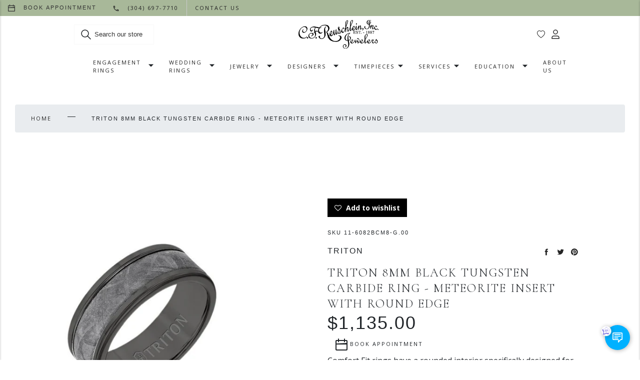

--- FILE ---
content_type: text/html; charset=utf-8
request_url: https://cfrjewelers.com/products/triton-8mm-black-tungsten-carbide-ring-meteorite-insert-with-round-edge-11-6082bcm8-g-00
body_size: 64802
content:
<!doctype html>
<html class="no-js" lang="en">
  <head>
    <meta charset="utf-8">
    <meta content="IE=edge" http-equiv="X-UA-Compatible">
    <meta content="width=device-width,initial-scale=1" name="viewport">
    <meta content="#57358f" name="theme-color">
    <link href="https://cfrjewelers.com/products/triton-8mm-black-tungsten-carbide-ring-meteorite-insert-with-round-edge-11-6082bcm8-g-00" rel="canonical">

    <!-- Google Tag Manager -->
<script>(function(w,d,s,l,i){w[l]=w[l]||[];w[l].push({'gtm.start':
new Date().getTime(),event:'gtm.js'});var f=d.getElementsByTagName(s)[0],
j=d.createElement(s),dl=l!='dataLayer'?'&l='+l:'';j.async=true;j.src=
'https://www.googletagmanager.com/gtm.js?id='+i+dl;f.parentNode.insertBefore(j,f);
})(window,document,'script','dataLayer','GTM-58QTCRW');</script>
<!-- End Google Tag Manager -->

    
      
<link href="//cfrjewelers.com/cdn/shop/files/cfr-favicon_72x.png?v=1684480831-72x72.png" rel="apple-touch-icon" sizes="72x72">
<link href="//cfrjewelers.com/cdn/shop/files/cfr-favicon_144x.png?v=1684480831-144x144.png" rel="apple-touch-icon" sizes="144x144">
<link href="//cfrjewelers.com/cdn/shop/files/cfr-favicon_196x.png?v=1684480831" sizes="196x196" rel="icon" type="image/png">
<link href="//cfrjewelers.com/cdn/shop/files/cfr-favicon_96x.png?v=1684480831" sizes="96x96" rel="icon" type="image/png">
<link href="//cfrjewelers.com/cdn/shop/files/cfr-favicon_32x.png?v=1684480831" sizes="32x32" rel="icon" type="image/png">
<link href="//cfrjewelers.com/cdn/shop/files/cfr-favicon_16x.png?v=1684480831" sizes="16x16" rel="icon" type="image/png">
<meta content=" C. F. Reuschlein Jewelers" name="application-name">
<meta content="#57358f" name="msapplication-TileColor">
<meta content="//cfrjewelers.com/cdn/shop/files/cfr-favicon_small.png?v=1684480831" name="msapplication-TileImage">

    

    

    


<title>Triton 8MM Black Tungsten Carbide Ring - Meteorite Insert with Round E

  

  

  

  
    &ndash;  C. F. Reuschlein Jewelers</title>


    
      <meta content="Comfort Fit rings have a rounded interior specifically designed for the most comfortable all-day wear. A unique combination of Tungsten Carbide and Muonionalusta Meteorite sourced from Sweden.   The unique Meteorite material creates a pattern where no two rings are exactly alike.   Due to the intrinsic nature of the me" name="description">
    

    

    <link href="https://fonts.googleapis.com/css2?family=Inter:wght@300,400;600;800&display=swap" rel="stylesheet">
    <link rel="stylesheet" href="https://cdnjs.cloudflare.com/ajax/libs/font-awesome/4.7.0/css/font-awesome.min.css">
    <link rel="stylesheet" href="https://stackpath.bootstrapcdn.com/bootstrap/4.3.1/css/bootstrap.min.css" integrity="sha384-ggOyR0iXCbMQv3Xipma34MD+dH/1fQ784/j6cY/iJTQUOhcWr7x9JvoRxT2MZw1T" crossorigin="anonymous">

    

<style>
:root {
  /**
   * Colors.
   */
  --color-primary: #6BE1E1;
  --color-primary-light: #CEF4F4;
  --color-primary-dark: #6BE1E1;
  --color-secondary: #CEF4F4;

  --color-black: #000000;
  --color-white: #ffffff;
  --color-grey-1: #f9f9f9;
  --color-grey-2: #cbcbcb;
  --color-grey-3: #333333;

  --color-text: #333333;
  --color-text-light: var(--color-white);
  --color-text-dark: var(--color-black);

  --color-link: #252525;
  --color-link-hover: #6BE1E1;

  --color-border: var(--color-grey-2);
  --color-background-light: var(--color-grey-1);
  --color-background-dark: var(--color-grey-3);

  --color-disabled: var(--color-grey-1);
  --color-success: #23d160;
  --color-warning: #fedd56;
  --color-error: #ed6347;
  --color-focus: #5e9ed6;

  /**
   * Grid.
   */
  --grid-container-l: 1440px;
  --grid-container-m: 1024px;
  --grid-container-s: 375px;
  --grid-column-l: 60px;
  --grid-column-m: 50px;
  --grid-column-s: 45px;
  --grid-gap-l: 30px;
  --grid-gap-m: 20px;
  --grid-gap-s: 15px;

  /**
   * Spacing.
   * 2px, 4px, 8px, 12px, 16px, 24px, 32px, 40px, 48px
   */
  --spacing-3xs: 0.125rem;
  --spacing-2xs: 0.25rem;
  --spacing-xs: 0.5rem;
  --spacing-s: 0.75rem;
  --spacing-m: 1rem;
  --spacing-l: 1.5rem;
  --spacing-xl: 2rem;
  --spacing-2xl: 2.5rem;
  --spacing-3xl: 3rem;

  /**
   * Layout.
   * 64px, 80px, 96px
   */
  --layout-s: 4rem;
  --layout-m: 5rem;
  --layout-l: 6rem;

  /**
   * Layers.
   */
  --layer-base: 0;
  --layer-flat: 1;
  --layer-raised: 2;
  --layer-sticky: 8;
  --layer-overlay: 12;
  --layer-temporary: 16;
  --layer-pop-out: 24;

  /**
   * Typography.
   */
  --font-display: 'Inter', sans-serif;
  --font-heading: 'Inter', sans-serif;
  --font-body: 'Inter', sans-serif;

  --ms-minus-3: 9px;
  --ms-minus-2: 11px;
  --ms-minus-1: 13px;
  --ms-0: 16px;
  --ms-1: 18px;
  --ms-2: 21px;
  --ms-3: 24px;
  --ms-4: 36px;
  --ms-5: 48px;
  --ms-6: 64px;

  --weight-thin: 100;
  --weight-extra-light: 200;
  --weight-light: 300;
  --weight-book: 400;
  --weight-medium: 500;
  --weight-semi-bold: 600;
  --weight-bold: 700;
  --weight-heavy: 800;
  --weight-black: 900;

  --baseline: 1rem;
  --line-height-meta: 1.3;
  --line-height-body: 1.5;
  --line-height-caption: 1.25;
  --line-height-display: 1.3;
  --letter-spacing-body: 0;
  --letter-spacing-display: 0;
  --letter-spacing-subtitle: 0;
  --letter-spacing-button: 0.5px;
  --letter-spacing-label: 0.5px;

  /**
   * Animation.
   */
  --timing-short: 0.2s;
  --timing-base: 0.4s;
  --timing-long: 0.6s;

  --easing-linear: cubic-bezier(0, 0, 1, 1);
  --easing-ease: cubic-bezier(0.25, 0.1, 0.25, 1);
  --easing-ease-in-out: cubic-bezier(0.42, 0, 0.58, 1);
  --easing-ease-in: cubic-bezier(0.42, 0, 1, 1);
  --easing-ease-out: cubic-bezier(0, 0, 0.58, 1);
}
</style>
<style>
.critical-hide {
  display: none;
}

.critical-clear {
  opacity: 0;
  transition: opacity 0.6s cubic-bezier(0.785, 0.135, 0.15, 0.86);
}

.clearfix::after {
  clear: both;
  content: '';
  display: table;
  *zoom: 1;
}

.visually-hidden,
.is-hidden {
  border: 0;
  clip: rect(0 0 0 0);
  clip-path: inset(100%);
  height: 1px;
  margin: -1px;
  overflow: hidden;
  padding: 0;
  position: absolute;
  white-space: nowrap;
  width: 1px;
}

.button-reset {
  background: none;
  border: 0;
  color: inherit;
  font: inherit;
  padding: 0;
}

.text-left {
  text-align: left;
}

.text-center {
  text-align: center;
}

.text-right {
  text-align: right;
}

.critical-zoom-out {
  transform-origin: center;
  transform: scale(1.5);
  transition: transform 2s ease-out;
}
</style>
<style>body,html{font-family:var(--font-body);font-weight:var(--weight-book)}.d1{font-family:var(--font-display);font-weight:var(--weight-book);letter-spacing:var(--letter-spacing-display)}.d1,.h1,h1{font-size:var(--ms-5);line-height:var(--line-height-display);margin:0}.h1,h1{font-family:var(--font-heading);font-weight:var(--weight-light);letter-spacing:3px;text-transform:uppercase}.h2,.h3,h2,h3{font-family:var(--font-heading);font-size:var(--ms-3);font-weight:var(--weight-light);letter-spacing:2px;line-height:var(--line-height-display);margin:0;text-transform:uppercase}.h4,h4{font-size:var(--ms-2)}.h4,.h5,h4,h5{font-weight:var(--weight-book);letter-spacing:2px;margin:0;text-transform:uppercase}.h5,h5{font-size:var(--ms-0)}.h6,h6{font-size:var(--ms-minus-2);font-weight:var(--weight-book);letter-spacing:2px;margin:0;text-transform:uppercase}.subheading-1,.subheading-2{font-size:var(--ms-minus-1);font-weight:var(--weight-light);letter-spacing:0}.p,p,ul{font-size:var(--ms-minus-1);line-height:var(--line-height-body)}.lead,.p,p{font-family:var(--font-body);margin:0}.lead{font-size:var(--ms-2);line-height:var(--line-height-body)}p:last-child{margin-bottom:0}a{color:var(--color-link);text-decoration:none}a:hover{color:var(--color-link-hover)}p a,span a{color:var(--color-link);text-decoration:underline}p a:hover,span a:hover{text-decoration:none}.label,label{font-weight:var(--weight-bold);letter-spacing:0}.label,.meta,label{font-size:var(--ms-minus-1)}.meta,.nav-link{font-weight:var(--weight-book)}.nav-link{display:inline-block;font-size:var(--ms-minus-3);letter-spacing:2px;text-transform:uppercase}.list-item{font-size:var(--ms-minus-1);font-weight:var(--weight-book)}.list-item+.list-item{margin-top:var(--spacing-xs)}@media (min-width:66em){.d1{font-size:var(--ms-6)}.h1,h1{font-size:var(--ms-5)}.h2,h2{font-size:var(--ms-4)}.h3,h3{font-size:var(--ms-3)}.h4,h4{font-size:var(--ms-2)}.h5,h5{font-size:var(--ms-0)}.h6,h6{font-size:var(--ms-minus-2)}.subheading-1{font-size:var(--ms-0);text-transform:uppercase;margin:0}.subheading-2{font-size:var(--ms-minus-1);margin:0}.list-item,.p,p,ul{font-size:var(--ms-0)}.label,label{font-size:var(--ms-minus-1)}.nav-link{font-size:var(--ms-minus-2)}}.icon{display:inline-block;fill:currentColor;height:24px;vertical-align:middle;width:24px}form{margin:0}fieldset{border:0}fieldset,legend{margin:0;padding:0}[role=button],a,area,button,input,label,select,summary,textarea{font-family:inherit;touch-action:manipulation}input[disabled],select[disabled],textarea[disabled]{cursor:default}button,input[type=submit],label[for]{cursor:pointer}label{display:block}textarea{min-height:100px;resize:vertical}select::-ms-expand{display:none}select{-webkit-appearance:none;-moz-appearance:none;appearance:none;background-clip:padding-box;background-color:var(--color-white);background-position:right 10px center;background-repeat:no-repeat;background-size:18px 18px;border-radius:0;cursor:pointer;text-transform:none;padding-right:18px;min-width:80px}select:hover{color:var(--color-primary)}.select{width:100%}*,:after,:before,html{box-sizing:border-box;color:currentColor}body,html{height:100%;font-size:var(--ms-0);-moz-osx-font-smoothing:grayscale;-webkit-font-smoothing:antialiased;line-height:var(--line-height-body);text-rendering:optimizeLegibility;-webkit-text-size-adjust:100%;-moz-text-size-adjust:100%;text-size-adjust:100%;margin:0}main{display:block;width:100%}a,button,input,select{background-color:transparent}button,input,select{-webkit-appearance:none;-moz-appearance:none;appearance:none;border-radius:0;color:currentColor;font-family:inherit;font-size:100%;line-height:1.15;margin:0;padding:0;border:0}a,button,input,label,select{font-family:inherit;touch-action:manipulation}button{cursor:pointer}svg{display:block;}svg circle,svg g,svg path{max-width:100%}img,picture,video{display:block;margin:0;max-width:100%;width:100%}.site-announcement-bar{background-color:var(--color-secondary);color:var(--color-primary);padding:var(--spacing-2xs) 0;text-align:center}@media (min-width:66em){.site-announcement-bar{padding:var(--spacing-xs) 0}}.site-container{display:grid;gap:var(--grid-gap-s);grid-template-columns:repeat(6,1fr);margin:0 auto;padding:0 var(--grid-gap-s);width:100%}@media (min-width:66em){.site-container{gap:var(--grid-gap-m);grid-template-columns:repeat(12,1fr);max-width:var(--grid-container-m);padding:0 var(--grid-gap-m)}}@media (min-width:82em){.site-container{gap:var(--grid-gap-l);grid-template-columns:repeat(16,1fr);max-width:var(--grid-container-l);padding:0 var(--grid-gap-l)}}.site-header .site-container{display:flex;align-items:center}.site-header__masthead{padding:var(--spacing-xs) 0}.site-header__nav-bar,.site-header__search-bar{background-color:var(--color-white);display:none}.site-header__search-bar{position:absolute;width:100%;z-index:var(--layer-pop-out)}.site-header__search-bar.is-active{display:block}.site-header__search-bar .search-bar__field{max-width:calc(100% - var(--spacing-m)*2)}.site-header__icon--cart{position:relative}.site-header__icon{align-items:center;display:flex;justify-content:center;height:42px;width:42px;position:relative;z-index:var(--layer-raised)}.site-header__icon:hover{color:var(--color-primary)}.site-header__icon--account{display:none}.site-header__icon--search{top:1px}.site-header__left-misc{grid-column:1/3;display:flex}.site-header__brand{grid-column:3/5;max-width:110px;margin:0 auto;width:100%}.site-header__brand a{display:block;width:100%}.site-header__brand--custom{max-width:unset}.site-header__misc{align-items:center;display:flex;justify-content:flex-end;grid-column:5/7}.site-header__logo{align-items:center;display:flex;justify-content:center;transition:opacity .25s}.site-header__logo img{display:block;width:100%}.site-header__logo:hover{opacity:.8}.site-header__rolex-badge{max-width:110px;width:100%}.site-header__rolex-badge img{display:block;width:100%}.site-header__rolex-badge a{display:block}.site-header__rolex-badge a:hover{opacity:.75}.site-header__badge{display:flex;font-size:var(--ms-minus-2);height:21px;position:absolute;right:-1px;top:7px;width:21px}.site-header__account-dropdown{list-style-type:none;margin:0;padding:0}@media (min-width:66em){.site-header .site-container{display:grid}.site-header__icon--search{display:none}.site-header__icon--account{display:flex}.site-header__hamburger{grid-column:1/4}.site-header__search-bar{max-width:unset}.site-header__brand{grid-column:4/10;max-width:155px}.site-header__brand--custom{max-width:unset}.site-header__rolex-badge{max-width:130px}.site-header__misc{grid-column:10/13}}@media (min-width:82em){.site-header__left-misc{display:none}.site-header__search-bar{display:block;position:static;grid-column:1/4}.site-header__brand{grid-column:4/14}.site-header__brand--custom{max-width:unset}.site-header__misc{grid-column:14/17}.site-header__nav-bar{display:block}}.site-nav{align-items:center;display:flex;grid-column:-1/1;justify-content:center;list-style-type:none;margin:0;width:100%}.site-nav__item.is-active .site-nav__dropdown,.site-nav__item.is-active .site-nav__mega-navigation,.site-nav__item:hover .site-nav__dropdown,.site-nav__item:hover .site-nav__mega-navigation{display:block;pointer-events:auto}.site-nav__item.site-nav__item--has-dropdown,.site-nav__link{position:relative}.site-nav__link{padding:var(--spacing-s) 0}.site-nav__link:before{background-color:var(--color-primary);bottom:0;content:"";height:2px;left:0;margin:0 auto;position:absolute;right:0;transition:all .25s var(--easing-ease-in-out);width:0}.site-nav__link.is-active:before,.site-nav__link:hover:before{width:75%}.site-nav__dropdown{background-color:var(--color-white);left:calc(var(--spacing-xl)*-1);padding:var(--spacing-m) var(--spacing-xl);position:absolute;right:0;width:240px;z-index:var(--layer-raised)}.site-nav__dropdown,.site-nav__mega-navigation{display:none;pointer-events:none}.site-nav__top-link{position:relative}.site-nav__top-link:hover{color:var(--color-primary)}.site-nav__caret{min-height:24px;padding:0;position:absolute;right:0;top:45%;transform:translateY(-50%)}.site-nav__item--has-meganav .site-nav__link{padding-right:var(--spacing-xl)}@media (min-width:66em){.site-nav__link{padding:var(--spacing-s) var(--spacing-l)}}.page__wrapper{margin:var(--spacing-l) auto;display:grid;gap:var(--grid-gap-s);grid-template-columns:repeat(6,minmax(0,1fr));padding:0 var(--grid-gap-s);width:100%}.page__row{grid-column:-1/1}.page__row+.page__row{margin-top:var(--spacing-m)}.page__divider,.page__inner{grid-column:-1/1}.page__breadcrumbs{grid-column:-1/1;margin-bottom:var(--spacing-3xl)}.page__aside,.page__body,.page__heading{grid-column:-1/1}.page__heading{margin-bottom:var(--spacing-3xl)}.page__subheading{margin-bottom:var(--spacing-l)}.page__header{margin-bottom:var(--spacing-m)}.page__main--split{display:grid;gap:var(--grid-gap-s);grid-template-columns:1fr}.page--condensed__body,.page--condensed__header,.page--lhs .page__aside,.page--lhs .page__main,.page--lhs .page__title,.page__footer{grid-column:-1/1}@media (min-width:42em){.page__wrapper{gap:var(--grid-gap-m);grid-template-columns:repeat(12,minmax(0,1fr));margin:var(--spacing-xl) auto;max-width:var(--grid-container-m);padding:0 var(--grid-gap-m)}.page__row{grid-column:-1/1}.page__row+.page__row{margin-top:var(--spacing-l)}.page__body,.page__heading{grid-column:4/13}.page__heading--fluid{grid-column:-1/1}.page__header{margin-bottom:var(--spacing-l)}.page__divider{grid-column:span 6}.page__divider:first-child{padding-right:var(--grid-gap-m)}.page__divider+.page__divider{border-left:1px solid var(--color-border);padding-left:var(--grid-gap-m)}.page__inner{grid-column:2/6}.page__aside{grid-column:1/4}.page__aside.is-sticky{position:sticky;top:0}.page__main--split{gap:var(--grid-gap-m);grid-template-columns:1fr 1fr}.page--lhs .page__title{grid-column:-1/1}.page--lhs .page__aside{grid-column:1/5}.page--lhs .page__main{grid-column:5/16}.page--condensed__header{grid-column:-1/1}.page--condensed__body{grid-column:4/14}}@media (min-width:66em){.page__wrapper{gap:var(--grid-gap-l);grid-template-columns:repeat(16,minmax(0,1fr));margin:var(--spacing-3xl) auto;max-width:var(--grid-container-l);padding:0 var(--grid-gap-l)}.page__row{grid-column:-1/1}.page__row+.page__row{margin-top:var(--spacing-xl)}.page__main--split{gap:var(--grid-gap-l)}.page__header{margin-bottom:var(--spacing-xl)}.page__divider{grid-column:span 8}.page__divider:first-child{padding-right:var(--grid-gap-l)}.page__divider+.page__divider{padding-left:var(--grid-gap-l)}.page__inner{grid-column:6/12}}@media (min-width:82em){.page__wrapper{margin:var(--layout-s) auto}}.search-bar__field{display:flex;position:relative}.search-bar__input{border:1px solid var(--color-grey-1);padding:var(--spacing-s) var(--spacing-xs);text-indent:var(--spacing-xl);transition:border-color .25s var(--easing-ease-out);width:100%}.search-bar__input::-moz-placeholder{color:var(--color-grey-3)}.search-bar__input:-ms-input-placeholder{color:var(--color-grey-3)}.search-bar__input::placeholder{color:var(--color-grey-3)}.search-bar__input:focus,.search-bar__input:hover{border-color:var(--color-grey-2)}.search-bar__submit{left:var(--spacing-s)}.search-bar__close,.search-bar__submit{position:absolute;top:50%;transform:translateY(-50%)}.search-bar__close{right:var(--spacing-s)}@media (min-width:66em){.search-bar__close{display:none}}
</style>

    










<meta content=" C. F. Reuschlein Jewelers" property="og:site_name">
<meta content="https://cfrjewelers.com/products/triton-8mm-black-tungsten-carbide-ring-meteorite-insert-with-round-edge-11-6082bcm8-g-00" property="og:url">
<meta content="Triton 8MM Black Tungsten Carbide Ring - Meteorite Insert with Round Edge" property="og:title">
<meta content="product" property="og:type">
<meta content="Comfort Fit rings have a rounded interior specifically designed for the most comfortable all-day wear. A unique combination of Tungsten Carbide and Muonionalusta Meteorite sourced from Sweden.   The unique Meteorite material creates a pattern where no two rings are exactly alike.   Due to the intrinsic nature of the me" property="og:description">


  

  <meta content="instock" property="product:availability">
  <meta content="1,135.00" property="product:price:amount">
  <meta content="USD" property="product:price:currency">



    
      <meta content="http://cfrjewelers.com/cdn/shop/products/11-6082BCM8-G.00_1.jpg?v=1682624654" property="og:image">
      <meta content="https://cfrjewelers.com/cdn/shop/products/11-6082BCM8-G.00_1.jpg?v=1682624654" property="og:image:secure_url">
      <meta content="800" property="og:image:width">
      <meta content="800" property="og:image:height">
      <meta content="Triton 8MM Black Tungsten Carbide Ring - Meteorite Insert with Round Edge" property="og:image:alt">
    
  

<meta content="@smartagenyc" name="twitter:site">
<meta content="summary_large_image" name="twitter:card">
<meta content="Triton 8MM Black Tungsten Carbide Ring - Meteorite Insert with Round Edge" name="twitter:title">
<meta content="Comfort Fit rings have a rounded interior specifically designed for the most comfortable all-day wear. A unique combination of Tungsten Carbide and Muonionalusta Meteorite sourced from Sweden.   The unique Meteorite material creates a pattern where no two rings are exactly alike.   Due to the intrinsic nature of the me" name="twitter:description">

    
<script>
  document.documentElement.className = document.documentElement.className.replace('no-js', '');

  window.theme = {
    store_id: "sas-dev" || "amethyst",
    strings: {
      addingToCart: "Adding to Bag",
      addToCart: "Add to Bag",
      prompt: "Select options",
      remove: "Remove",
      soldOut: "Sold Out",
      unavailable: "Unavailable",
      cart: {
        general: {
          continue_browsing: "Continue browsing",
          empty: "Your cart is currently empty.",
          remove: "Remove",
          review: "Review \u0026amp; Check out",
          title: "Shopping Cart",
        },
        label: {
          discounted_price: "Discounted price",
          original_price: "Original price",
          price: "Price",
          product: "Product",
          quantity: "Quantity",
          total: "Total",
        }
      },
      productPrice: {
        fromText:  "From",
        onSaleFrom: "On Sale from",
        regularPrice: "Regular price",
      },
    },
    moneyFormat: "${{amount}}",
    currency: "USD",
    pageType: "product",
    features: {
      gtm: true,
      imageZoom: true,
    },
    low_stock_message: {
      blank: "There are none left in stock",
      multiple: "There are %quantity% left in this size.",
      single: "There is only 1 unit left in this size.",
    },
    collection: {
      currentTags: [
        
      ]
    },
    customer: {
      is_logged_in: false,
    }
  };
</script>

    
    <link href="http://code.jquery.com/ui/1.9.2/themes/base/jquery-ui.css" rel="stylesheet" type="text/css" media="all" />
    <link href="https://cdnjs.cloudflare.com/ajax/libs/jquery-ui-timepicker-addon/1.6.3/jquery-ui-timepicker-addon.min.css" rel="stylesheet" type="text/css" media="all" />

    
      

    <!-- Google Tag Manager -->
    <script>(function(w,d,s,l,i){w[l]=w[l]||[];w[l].push({'gtm.start':
    new Date().getTime(),event:'gtm.js'});var f=d.getElementsByTagName(s)[0],
    j=d.createElement(s),dl=l!='dataLayer'?'&l='+l:'';j.async=true;j.src=
    'https://www.googletagmanager.com/gtm.js?id='+i+dl;f.parentNode.insertBefore(j,f);
    })(window,document,'script','dataLayer','GTM-WG6Q4ZD');</script>
    <!-- End Google Tag Manager -->
  
    

    <script>window.performance && window.performance.mark && window.performance.mark('shopify.content_for_header.start');</script><meta id="shopify-digital-wallet" name="shopify-digital-wallet" content="/73736978719/digital_wallets/dialog">
<link rel="alternate" type="application/json+oembed" href="https://cfrjewelers.com/products/triton-8mm-black-tungsten-carbide-ring-meteorite-insert-with-round-edge-11-6082bcm8-g-00.oembed">
<script async="async" src="/checkouts/internal/preloads.js?locale=en-US"></script>
<script id="shopify-features" type="application/json">{"accessToken":"76cb60ca8275e360cdecb17769996e12","betas":["rich-media-storefront-analytics"],"domain":"cfrjewelers.com","predictiveSearch":true,"shopId":73736978719,"locale":"en"}</script>
<script>var Shopify = Shopify || {};
Shopify.shop = "c-f-reuschlein-jewelers.myshopify.com";
Shopify.locale = "en";
Shopify.currency = {"active":"USD","rate":"1.0"};
Shopify.country = "US";
Shopify.theme = {"name":"shopify.cfrjewelers\/main","id":167860502815,"schema_name":"Amethyst","schema_version":"1.0.0","theme_store_id":null,"role":"main"};
Shopify.theme.handle = "null";
Shopify.theme.style = {"id":null,"handle":null};
Shopify.cdnHost = "cfrjewelers.com/cdn";
Shopify.routes = Shopify.routes || {};
Shopify.routes.root = "/";</script>
<script type="module">!function(o){(o.Shopify=o.Shopify||{}).modules=!0}(window);</script>
<script>!function(o){function n(){var o=[];function n(){o.push(Array.prototype.slice.apply(arguments))}return n.q=o,n}var t=o.Shopify=o.Shopify||{};t.loadFeatures=n(),t.autoloadFeatures=n()}(window);</script>
<script id="shop-js-analytics" type="application/json">{"pageType":"product"}</script>
<script defer="defer" async type="module" src="//cfrjewelers.com/cdn/shopifycloud/shop-js/modules/v2/client.init-shop-cart-sync_BT-GjEfc.en.esm.js"></script>
<script defer="defer" async type="module" src="//cfrjewelers.com/cdn/shopifycloud/shop-js/modules/v2/chunk.common_D58fp_Oc.esm.js"></script>
<script defer="defer" async type="module" src="//cfrjewelers.com/cdn/shopifycloud/shop-js/modules/v2/chunk.modal_xMitdFEc.esm.js"></script>
<script type="module">
  await import("//cfrjewelers.com/cdn/shopifycloud/shop-js/modules/v2/client.init-shop-cart-sync_BT-GjEfc.en.esm.js");
await import("//cfrjewelers.com/cdn/shopifycloud/shop-js/modules/v2/chunk.common_D58fp_Oc.esm.js");
await import("//cfrjewelers.com/cdn/shopifycloud/shop-js/modules/v2/chunk.modal_xMitdFEc.esm.js");

  window.Shopify.SignInWithShop?.initShopCartSync?.({"fedCMEnabled":true,"windoidEnabled":true});

</script>
<script>(function() {
  var isLoaded = false;
  function asyncLoad() {
    if (isLoaded) return;
    isLoaded = true;
    var urls = ["https:\/\/zooomyapps.com\/wishlist\/ZooomyOrders.js?shop=c-f-reuschlein-jewelers.myshopify.com","https:\/\/cdn.shopify.com\/s\/files\/1\/0737\/3697\/8719\/t\/2\/assets\/tipo.booking.init.js?shop=c-f-reuschlein-jewelers.myshopify.com"];
    for (var i = 0; i < urls.length; i++) {
      var s = document.createElement('script');
      s.type = 'text/javascript';
      s.async = true;
      s.src = urls[i];
      var x = document.getElementsByTagName('script')[0];
      x.parentNode.insertBefore(s, x);
    }
  };
  if(window.attachEvent) {
    window.attachEvent('onload', asyncLoad);
  } else {
    window.addEventListener('load', asyncLoad, false);
  }
})();</script>
<script id="__st">var __st={"a":73736978719,"offset":-18000,"reqid":"05e128d2-d114-434f-b66d-048306ab0c59-1769323825","pageurl":"cfrjewelers.com\/products\/triton-8mm-black-tungsten-carbide-ring-meteorite-insert-with-round-edge-11-6082bcm8-g-00","u":"429d91553f05","p":"product","rtyp":"product","rid":8231013515551};</script>
<script>window.ShopifyPaypalV4VisibilityTracking = true;</script>
<script id="captcha-bootstrap">!function(){'use strict';const t='contact',e='account',n='new_comment',o=[[t,t],['blogs',n],['comments',n],[t,'customer']],c=[[e,'customer_login'],[e,'guest_login'],[e,'recover_customer_password'],[e,'create_customer']],r=t=>t.map((([t,e])=>`form[action*='/${t}']:not([data-nocaptcha='true']) input[name='form_type'][value='${e}']`)).join(','),a=t=>()=>t?[...document.querySelectorAll(t)].map((t=>t.form)):[];function s(){const t=[...o],e=r(t);return a(e)}const i='password',u='form_key',d=['recaptcha-v3-token','g-recaptcha-response','h-captcha-response',i],f=()=>{try{return window.sessionStorage}catch{return}},m='__shopify_v',_=t=>t.elements[u];function p(t,e,n=!1){try{const o=window.sessionStorage,c=JSON.parse(o.getItem(e)),{data:r}=function(t){const{data:e,action:n}=t;return t[m]||n?{data:e,action:n}:{data:t,action:n}}(c);for(const[e,n]of Object.entries(r))t.elements[e]&&(t.elements[e].value=n);n&&o.removeItem(e)}catch(o){console.error('form repopulation failed',{error:o})}}const l='form_type',E='cptcha';function T(t){t.dataset[E]=!0}const w=window,h=w.document,L='Shopify',v='ce_forms',y='captcha';let A=!1;((t,e)=>{const n=(g='f06e6c50-85a8-45c8-87d0-21a2b65856fe',I='https://cdn.shopify.com/shopifycloud/storefront-forms-hcaptcha/ce_storefront_forms_captcha_hcaptcha.v1.5.2.iife.js',D={infoText:'Protected by hCaptcha',privacyText:'Privacy',termsText:'Terms'},(t,e,n)=>{const o=w[L][v],c=o.bindForm;if(c)return c(t,g,e,D).then(n);var r;o.q.push([[t,g,e,D],n]),r=I,A||(h.body.append(Object.assign(h.createElement('script'),{id:'captcha-provider',async:!0,src:r})),A=!0)});var g,I,D;w[L]=w[L]||{},w[L][v]=w[L][v]||{},w[L][v].q=[],w[L][y]=w[L][y]||{},w[L][y].protect=function(t,e){n(t,void 0,e),T(t)},Object.freeze(w[L][y]),function(t,e,n,w,h,L){const[v,y,A,g]=function(t,e,n){const i=e?o:[],u=t?c:[],d=[...i,...u],f=r(d),m=r(i),_=r(d.filter((([t,e])=>n.includes(e))));return[a(f),a(m),a(_),s()]}(w,h,L),I=t=>{const e=t.target;return e instanceof HTMLFormElement?e:e&&e.form},D=t=>v().includes(t);t.addEventListener('submit',(t=>{const e=I(t);if(!e)return;const n=D(e)&&!e.dataset.hcaptchaBound&&!e.dataset.recaptchaBound,o=_(e),c=g().includes(e)&&(!o||!o.value);(n||c)&&t.preventDefault(),c&&!n&&(function(t){try{if(!f())return;!function(t){const e=f();if(!e)return;const n=_(t);if(!n)return;const o=n.value;o&&e.removeItem(o)}(t);const e=Array.from(Array(32),(()=>Math.random().toString(36)[2])).join('');!function(t,e){_(t)||t.append(Object.assign(document.createElement('input'),{type:'hidden',name:u})),t.elements[u].value=e}(t,e),function(t,e){const n=f();if(!n)return;const o=[...t.querySelectorAll(`input[type='${i}']`)].map((({name:t})=>t)),c=[...d,...o],r={};for(const[a,s]of new FormData(t).entries())c.includes(a)||(r[a]=s);n.setItem(e,JSON.stringify({[m]:1,action:t.action,data:r}))}(t,e)}catch(e){console.error('failed to persist form',e)}}(e),e.submit())}));const S=(t,e)=>{t&&!t.dataset[E]&&(n(t,e.some((e=>e===t))),T(t))};for(const o of['focusin','change'])t.addEventListener(o,(t=>{const e=I(t);D(e)&&S(e,y())}));const B=e.get('form_key'),M=e.get(l),P=B&&M;t.addEventListener('DOMContentLoaded',(()=>{const t=y();if(P)for(const e of t)e.elements[l].value===M&&p(e,B);[...new Set([...A(),...v().filter((t=>'true'===t.dataset.shopifyCaptcha))])].forEach((e=>S(e,t)))}))}(h,new URLSearchParams(w.location.search),n,t,e,['guest_login'])})(!0,!0)}();</script>
<script integrity="sha256-4kQ18oKyAcykRKYeNunJcIwy7WH5gtpwJnB7kiuLZ1E=" data-source-attribution="shopify.loadfeatures" defer="defer" src="//cfrjewelers.com/cdn/shopifycloud/storefront/assets/storefront/load_feature-a0a9edcb.js" crossorigin="anonymous"></script>
<script data-source-attribution="shopify.dynamic_checkout.dynamic.init">var Shopify=Shopify||{};Shopify.PaymentButton=Shopify.PaymentButton||{isStorefrontPortableWallets:!0,init:function(){window.Shopify.PaymentButton.init=function(){};var t=document.createElement("script");t.src="https://cfrjewelers.com/cdn/shopifycloud/portable-wallets/latest/portable-wallets.en.js",t.type="module",document.head.appendChild(t)}};
</script>
<script data-source-attribution="shopify.dynamic_checkout.buyer_consent">
  function portableWalletsHideBuyerConsent(e){var t=document.getElementById("shopify-buyer-consent"),n=document.getElementById("shopify-subscription-policy-button");t&&n&&(t.classList.add("hidden"),t.setAttribute("aria-hidden","true"),n.removeEventListener("click",e))}function portableWalletsShowBuyerConsent(e){var t=document.getElementById("shopify-buyer-consent"),n=document.getElementById("shopify-subscription-policy-button");t&&n&&(t.classList.remove("hidden"),t.removeAttribute("aria-hidden"),n.addEventListener("click",e))}window.Shopify?.PaymentButton&&(window.Shopify.PaymentButton.hideBuyerConsent=portableWalletsHideBuyerConsent,window.Shopify.PaymentButton.showBuyerConsent=portableWalletsShowBuyerConsent);
</script>
<script data-source-attribution="shopify.dynamic_checkout.cart.bootstrap">document.addEventListener("DOMContentLoaded",(function(){function t(){return document.querySelector("shopify-accelerated-checkout-cart, shopify-accelerated-checkout")}if(t())Shopify.PaymentButton.init();else{new MutationObserver((function(e,n){t()&&(Shopify.PaymentButton.init(),n.disconnect())})).observe(document.body,{childList:!0,subtree:!0})}}));
</script>

<script>window.performance && window.performance.mark && window.performance.mark('shopify.content_for_header.end');</script>
  <script type="text/javascript">
    var Tipo = Tipo || {};
    Tipo.Booking = Tipo.Booking || {};
    Tipo.Booking.appUrl = 'https://booking.tipo.io';
    Tipo.Booking.shop = {
      id: 38719,
      url : 'c-f-reuschlein-jewelers.myshopify.com',
      domain : 'cfrjewelers.com',
      settings : "{\"general\":{\"hide_add_to_cart\":\"2\",\"hide_buy_now\":\"2\",\"redirect_url\":null,\"allow_bring_more\":false,\"confirm_to\":\"checkout\",\"time_format\":\"24h\",\"multipleEmployees\":\"1\",\"hide_employee_on_front_store\":true,\"multipleLocations\":\"0\",\"show_location_on_front_store\":true,\"formatDate\":\"YYYY-MM-DD\",\"formatDateServe\":\"Y-m-d\",\"formatDateTime\":\"YYYY-MM-DD HH:mm\",\"formatTime\":\"HH:mm\",\"weekStart\":0,\"delay_nextStep\":\"1500\",\"onlineBooking\":{\"enable\":false,\"hideCustomize\":false,\"position\":\"bottom-right\",\"size\":\"15\",\"type\":\"default\",\"shape\":\"cricle\",\"description\":\"15\",\"title\":\"15\"}},\"booking\":{\"text_price_color\":\"#ff0000\",\"timeBlock\":\"fixed\",\"stepping\":\"60\",\"font\":\"Arial\",\"primary_color\":\"#1fd3c0\",\"cancel_button\":\"#ffffff\",\"text_color\":\"#6370a7\",\"calender_background_color\":\"#2b3360\",\"calender_text_color\":\"#ffffff\",\"day_off_color\":\"#a3a3a3\",\"time_slot_color\":\"#414c89\",\"time_slot_color_hover\":\"#313d88\",\"selected_time_slot_color\":\"#ffd153\",\"background_color_calendar\":\"#2b3360\",\"background_image\":null,\"selected_day_color\":\"#1fd3c0\",\"time_slot_color_selected\":\"#ff007b\",\"background_color_box_message_time_slot_no_available\":\"#e9e9e9\",\"text_color_text_box_message_time_slot_no_available\":\"#424242\",\"time_slot_no_available_color\":\"#a3a3a3\",\"sortProduct\":{\"type\":1,\"sortProductAuto\":\"asc\",\"sortProductManually\":[\"8185293144351\",\"8185293209887\",\"8185066619167\",\"8185065996575\"]},\"statusDefault\":\"2\",\"bookingOnline\":{\"button\":{\"color\":\"#fff\",\"background\":\"#4dccc6\",\"size\":\"15\"},\"title\":{\"color\":\"#096552\",\"size\":\"30\"},\"description\":{\"color\":\"#808080\",\"size\":\"15\"}}},\"translation\":{\"languageDatepicker\":\"en-US\",\"customDatePickerDays\":\"Sunday, Monday, Tuesday, Wednesday, Thursday, Friday, Saturday\",\"customDatePickerDaysShort\":\"Sun, Mon, Tue, Wed, Thu, Fri, Sat\",\"customDatePickerDaysMin\":\"Su, Mo, Tu, We, Th, Fr, Sa\",\"customDatePickerMonths\":\"January, February, March, April, May, June, July, August, September, October, November, December\",\"customDatePickerMonthsShort\":\"Jan, Feb, Mar, Apr, May, Jun, Jul, Aug, Sep, Oct, Nov, Dec\",\"widget\":{\"default\":{\"please_select\":\"Book An Appointment\",\"training\":\"Training\",\"trainer\":\"Trainer\",\"bringing_anyone\":\"Bringing anyone with you?\",\"num_of_additional\":\"Number of Additional People\",\"date_and_time\":\"Pick date & time\",\"continue\":\"Continue\",\"total_price\":\"Total Price\",\"confirm\":\"Confirm\",\"cancel\":\"Cancel\",\"thank_you\":\"Thank you! Your booking is completed\",\"date\":\"Date\",\"time\":\"Time\",\"datetime\":\"Date Time\",\"duration\":\"Duration\",\"location\":\"Location\",\"first_name\":\"First name\",\"last_name\":\"Last name\",\"phone\":\"Phone\",\"email\":\"Email\",\"address\":\"Address\",\"address_2\":\"Address 2\",\"status\":\"Status\",\"country\":\"Country\",\"full_name\":\"Fullname\",\"product\":\"Service\",\"product_placeholder\":\"Book An Appointment\",\"variant\":\"Variant\",\"variant_placeholder\":\"Select your variant\",\"location_placeholder\":\"Select a location\",\"employee\":\"Employee\",\"employee_placeholder\":\"Select an employee\",\"quantity\":\"Quantity\",\"back\":\"Back\",\"payment\":\"Payment\",\"you_can_only_bring\":\"You can only bring {number} people\",\"not_available\":\"Selected service is currently not available.\",\"no_employee\":\"No employee\",\"no_location\":\"No location\",\"is_required\":\"This field is required.\",\"valid_phone_number\":\"Please enter a valid phone number.\",\"valid_email\":\"Please enter a valid email.\",\"time_slot_no_available\":\"This slot is no longer available\",\"price\":\"Price\",\"export_file_isc\":\"Export to file isc\",\"confirm_free_booking_successfully\":\"Thank for your booking. We will get back to you shortly.\",\"confirm_free_booking_unsuccessfully\":\"Whoops, looks like something went wrong.\",\"duration_unit\":\"minutes\",\"online_booking_text\":\"Online booking\",\"online_booking_title\":\"Online booking\",\"online_booking_description\":\"Select & booking your favorite service. We will arrange an appointment with you as soon as possible.\"}},\"price\":\"Price\",\"not_available\":\"Selected training is currently not available.\"},\"integrate\":{\"zapier\":{\"cretaeOrUpdateUrl\":null,\"deleteUrl\":null}},\"free_form\":{\"first_name\":{\"enable\":true,\"label\":\"First name\",\"required\":true},\"last_name\":{\"enable\":true,\"label\":\"Last name\",\"required\":true},\"phone_number\":{\"enable\":false,\"label\":\"Phone number\",\"required\":true},\"email\":{\"label\":\"Email\",\"required\":true,\"enable\":true}}}",
      locale: 'en',
      plan : {"id":13,"version":"2.1","plan":"FREE","feature":"{\"employee\":1,\"product\":1,\"location\":1,\"extraFieldSet\":false,\"hideBrand\":false,\"trialDay\":\"0\",\"trialDayOld\":\"0\",\"priceOld\":\"0\",\"googleCalendar\":false}","price":"0.00","type":"month","status":1,"created_at":null,"updated_at":"2023-03-01 02:39:11"}
    };
    Tipo.Booking.locale = "en";
    Tipo.Booking.countryCode = ['us'];
    
      Tipo.Booking.product = {"id":8231013515551,"title":"Triton 8MM Black Tungsten Carbide Ring - Meteorite Insert with Round Edge","handle":"triton-8mm-black-tungsten-carbide-ring-meteorite-insert-with-round-edge-11-6082bcm8-g-00","description":"\u003cp\u003eComfort Fit rings have a rounded interior specifically designed for the most comfortable all-day wear. \u003cbr\u003e\nA unique combination of Tungsten Carbide and Muonionalusta Meteorite sourced from Sweden.  \u003cbr\u003e\nThe unique Meteorite material creates a pattern where no two rings are exactly alike.  \u003cbr\u003e\nDue to the intrinsic nature of the meteorite material we suggest wearing these rings with care. Do not wear your ring in the shower, pool, ocean, etc. and remove when washing hands. When not wearing please store in a dry\/cool place.  \u003cbr\u003e\nScratch Resistant. \u003cbr\u003e\nDue to the custom nature of this product deliveries may take 2-3 weeks. Standard and expedited shipping times do not apply. Check the size availability.\u003c\/p\u003e","published_at":"2023-04-27T15:44:13-04:00","created_at":"2023-04-27T15:44:14-04:00","vendor":"Triton","type":"Wedding Bands\u003ePlain Metal","tags":["band_width: 8mm","category_l1: Wedding Bands\u003ePlain Metal","category_l2: Plain Metal","category_tree: Wedding Bands\u003ePlain Metal","designer: Triton","gender: Men","metal_color: Black","metal_type: Tungsten"],"price":113500,"price_min":113500,"price_max":113500,"available":true,"price_varies":false,"compare_at_price":null,"compare_at_price_min":0,"compare_at_price_max":0,"compare_at_price_varies":false,"variants":[{"id":44881190289695,"title":"Default Title","option1":"Default Title","option2":null,"option3":null,"sku":"11-6082BCM8-G.00","requires_shipping":false,"taxable":false,"featured_image":null,"available":true,"name":"Triton 8MM Black Tungsten Carbide Ring - Meteorite Insert with Round Edge","public_title":null,"options":["Default Title"],"price":113500,"weight":0,"compare_at_price":null,"inventory_management":null,"barcode":null,"requires_selling_plan":false,"selling_plan_allocations":[]}],"images":["\/\/cfrjewelers.com\/cdn\/shop\/products\/11-6082BCM8-G.00_1.jpg?v=1682624654"],"featured_image":"\/\/cfrjewelers.com\/cdn\/shop\/products\/11-6082BCM8-G.00_1.jpg?v=1682624654","options":["Title"],"media":[{"alt":null,"id":33517194903839,"position":1,"preview_image":{"aspect_ratio":1.0,"height":800,"width":800,"src":"\/\/cfrjewelers.com\/cdn\/shop\/products\/11-6082BCM8-G.00_1.jpg?v=1682624654"},"aspect_ratio":1.0,"height":800,"media_type":"image","src":"\/\/cfrjewelers.com\/cdn\/shop\/products\/11-6082BCM8-G.00_1.jpg?v=1682624654","width":800}],"requires_selling_plan":false,"selling_plan_groups":[],"content":"\u003cp\u003eComfort Fit rings have a rounded interior specifically designed for the most comfortable all-day wear. \u003cbr\u003e\nA unique combination of Tungsten Carbide and Muonionalusta Meteorite sourced from Sweden.  \u003cbr\u003e\nThe unique Meteorite material creates a pattern where no two rings are exactly alike.  \u003cbr\u003e\nDue to the intrinsic nature of the meteorite material we suggest wearing these rings with care. Do not wear your ring in the shower, pool, ocean, etc. and remove when washing hands. When not wearing please store in a dry\/cool place.  \u003cbr\u003e\nScratch Resistant. \u003cbr\u003e\nDue to the custom nature of this product deliveries may take 2-3 weeks. Standard and expedited shipping times do not apply. Check the size availability.\u003c\/p\u003e"};
      Tipo.Booking.product.options = [{"name":"Title","position":1,"values":["Default Title"]}];
      
        Tipo.Booking.product.variants[0].inventory_management = '';
        Tipo.Booking.product.variants[0].inventory_quantity = 0;
        Tipo.Booking.product.variants[0].inventory_policy = 'deny';
      
    

    

    Tipo.Booking.settings = {"general":{"hide_add_to_cart":"2","hide_buy_now":"2","redirect_url":null,"allow_bring_more":false,"confirm_to":"checkout","time_format":"24h","multipleEmployees":"1","hide_employee_on_front_store":true,"multipleLocations":"0","show_location_on_front_store":true,"formatDate":"YYYY-MM-DD","formatDateServe":"Y-m-d","formatDateTime":"YYYY-MM-DD HH:mm","formatTime":"HH:mm","weekStart":0,"delay_nextStep":"1500","onlineBooking":{"enable":false,"hideCustomize":false,"position":"bottom-right","size":"15","type":"default","shape":"cricle","description":"15","title":"15"}},"booking":{"text_price_color":"#ff0000","timeBlock":"fixed","stepping":"60","font":"Arial","primary_color":"#1fd3c0","cancel_button":"#ffffff","text_color":"#6370a7","calender_background_color":"#2b3360","calender_text_color":"#ffffff","day_off_color":"#a3a3a3","time_slot_color":"#414c89","time_slot_color_hover":"#313d88","selected_time_slot_color":"#ffd153","background_color_calendar":"#2b3360","background_image":null,"selected_day_color":"#1fd3c0","time_slot_color_selected":"#ff007b","background_color_box_message_time_slot_no_available":"#e9e9e9","text_color_text_box_message_time_slot_no_available":"#424242","time_slot_no_available_color":"#a3a3a3","sortProduct":{"type":1,"sortProductAuto":"asc","sortProductManually":["8185293144351","8185293209887","8185066619167","8185065996575"]},"statusDefault":"2","bookingOnline":{"button":{"color":"#fff","background":"#4dccc6","size":"15"},"title":{"color":"#096552","size":"30"},"description":{"color":"#808080","size":"15"}}},"translation":{"languageDatepicker":"en-US","customDatePickerDays":"Sunday, Monday, Tuesday, Wednesday, Thursday, Friday, Saturday","customDatePickerDaysShort":"Sun, Mon, Tue, Wed, Thu, Fri, Sat","customDatePickerDaysMin":"Su, Mo, Tu, We, Th, Fr, Sa","customDatePickerMonths":"January, February, March, April, May, June, July, August, September, October, November, December","customDatePickerMonthsShort":"Jan, Feb, Mar, Apr, May, Jun, Jul, Aug, Sep, Oct, Nov, Dec","widget":{"default":{"please_select":"Book An Appointment","training":"Training","trainer":"Trainer","bringing_anyone":"Bringing anyone with you?","num_of_additional":"Number of Additional People","date_and_time":"Pick date & time","continue":"Continue","total_price":"Total Price","confirm":"Confirm","cancel":"Cancel","thank_you":"Thank you! Your booking is completed","date":"Date","time":"Time","datetime":"Date Time","duration":"Duration","location":"Location","first_name":"First name","last_name":"Last name","phone":"Phone","email":"Email","address":"Address","address_2":"Address 2","status":"Status","country":"Country","full_name":"Fullname","product":"Service","product_placeholder":"Book An Appointment","variant":"Variant","variant_placeholder":"Select your variant","location_placeholder":"Select a location","employee":"Employee","employee_placeholder":"Select an employee","quantity":"Quantity","back":"Back","payment":"Payment","you_can_only_bring":"You can only bring {number} people","not_available":"Selected service is currently not available.","no_employee":"No employee","no_location":"No location","is_required":"This field is required.","valid_phone_number":"Please enter a valid phone number.","valid_email":"Please enter a valid email.","time_slot_no_available":"This slot is no longer available","price":"Price","export_file_isc":"Export to file isc","confirm_free_booking_successfully":"Thank for your booking. We will get back to you shortly.","confirm_free_booking_unsuccessfully":"Whoops, looks like something went wrong.","duration_unit":"minutes","online_booking_text":"Online booking","online_booking_title":"Online booking","online_booking_description":"Select & booking your favorite service. We will arrange an appointment with you as soon as possible."}},"price":"Price","not_available":"Selected training is currently not available."},"free_form":{"first_name":{"enable":true,"label":"First name","required":true},"last_name":{"enable":true,"label":"Last name","required":true},"phone_number":{"enable":false,"label":"Phone number","required":true},"email":{"label":"Email","required":true,"enable":true}},"languageDatepicker":{"days":["Sunday","Monday","Tuesday","Wednesday","Thursday","Friday","Saturday"],"daysShort":["Sun","Mon","Tue","Wed","Thu","Fri","Sat"],"daysMin":["Su","Mo","Tu","We","Th","Fr","Sa"],"months":["January","February","March","April","May","June","July","August","September","October","November","December"],"monthsShort":["Jan","Feb","Mar","Apr","May","Jun","Jul","Aug","Sep","Oct","Nov","Dec"]}}
  Tipo.Booking.page = {
    type : 'product'
  };
  Tipo.Booking.money_format = '${{amount}}';
  Tipo.Booking.timezone = {
    shop : 'America/New_York',
    server : 'UTC'
  }
  Tipo.Booking.configs = {
    locations : [{"id":44604,"name":"Default location","employee_ids":[48690]}],
    employees : [{"id":48690,"first_name":"test","last_name":"order","avatar":"noimg.png","location_ids":[44604]}]
  };
  Tipo.Booking.configs.products = [
        ...[{"id":"8185293144351","title":"14k White Gold Diamond Anniversary Band","handle":"14k-white-gold-diamond-anniversary-band-28750","capacity":{"type":"variant","rule":{"44728748671263":1}},"extra_filed_set_id":null,"note":null,"is_free":1,"available_time_basis":"employees","duration":{"type":"variant","rule":[{"duration":60,"value":"44728748671263"}]},"location_ids":[44604],"employee_ids":[48690]},{"id":"8185293209887","title":"14k White Gold Diamond Engagement Ring","handle":"14k-white-gold-diamond-engagement-ring-29244","capacity":{"type":"variant","rule":{"44728748736799":1}},"extra_filed_set_id":null,"note":null,"is_free":0,"available_time_basis":"employees","duration":{"type":"variant","rule":[{"duration":60,"value":"44728748736799"}]},"location_ids":[44604],"employee_ids":[48690]},{"id":"8185066619167","title":"ArtCarved 14k Two Tone Gold Carved Inside, Brushed Outside Wedding Band","handle":"artcarved-14k-two-tone-gold-carved-inside-brushed-outside-wedding-band-11-wv19a7-g-01","capacity":{"type":"variant","rule":{"44728321736991":1}},"extra_filed_set_id":null,"note":null,"is_free":1,"available_time_basis":"employees","duration":{"type":"variant","rule":[{"duration":60,"value":"44728321736991"}]},"location_ids":[44604],"employee_ids":[48690]},{"id":"8185065996575","title":"ArtCarved 14k Two Tone Gold Carved Inside, Satin and Polished Outside Wedding Band","handle":"artcarved-14k-two-tone-gold-carved-inside-satin-and-polished-outside-wedding-band-11-wv04u85-g-00","capacity":{"type":"variant","rule":{"44728321114399":1}},"extra_filed_set_id":null,"note":null,"is_free":1,"available_time_basis":"employees","duration":{"type":"variant","rule":[{"duration":60,"value":"44728321114399"}]},"location_ids":[44604],"employee_ids":[48690]}],
      ]
  
  Tipo.Booking.trans = Tipo.Booking.settings.translation.widget[Tipo.Booking.locale] || Tipo.Booking.settings.translation.widget.default
</script>
<textarea style="display:none !important" class="tipo-money-format">${{amount}}</textarea>
<style>
  .tpb-booking-form *{
    font-family: Arial;
  }
  .tpb-booking-form .copyright{
    display: none;
  }
  .tpb-booking-form .tpb-box .tpb-form-control .tpb-text-price{
    color: #ff0000;
  }
  .tpb-booking-form .tpb-box .tpb-form-control label,
  .tpb-booking-form .tpb-box .tpb-form-control #tpb-message-bring_qty,
  .tpb-booking-form .tpb-box .tpb-form-control .ss-single-selected,
  .tpb-booking-form .tpb-box .tpb-form-control #tpb-productTitle-input,
  .tpb-booking-form .tpb-box .extra-fields .element,
  .tpb-booking-form .tpb-box .extra-fields .element label,
  .tpb-booking-form .tpb-box .extra-fields .element input,
  .tpb-booking-form .tpb-box .extra-fields .element textarea,
  .tpb-booking-form .tpb-box .extra-fields .element select,
  .tpb-booking-form .tpb-box .label,
  .tpb-booking-form .tpb-box .booking-info{
    color: #6370a7;
  }
  .tpb-booking-form .tpb-box .content .step1 {
    background-image: url('https://booking.tipo.io');
  }
  .tpb-booking-form .tpb-box .content .step1 .inner-step h5{
    color: #6370a7;
  }
  .tpb-message_not-available,
  .tpb-message_not-available .dismiss svg {
    color: #6370a7;
  }
  .tpb-box .action .continue-button,
  .tpb-box .action .confirm-button,
  .tpb-box .action .confirm-button.loading .spinner{
    background-color: #1fd3c0;
  }
  .tpb-box .action .back-button{
    color: #6370a7;
  }
  .tpb-form-control.price p {
    color: #6370a7;
  }

  /* Next Step */
  .tpb-box .content .step2{
    background: #2b3360;
  }
  .tpb-box .content .confirm .product-info .title,
  .tpb-box .content .confirm .booking-info,
  .tpb-box .content .confirm .booking-info label
  .tpb-box .content .confirm .extra-fields .element *,
  .tpb-box .content .confirm .extra-fields .element .ss-single-selected,
  .tpb-box .content .confirm .extra-fields .tpb-radio-group,
  .tpb-box .content .confirm .extra-fields .tpb-radio-group [type="radio"]:not(:checked) + label,
  .tpb-box .content .confirm .subtotal > .g-row ,
  .success_message_when_free_booking,
  .tpb-wrapper-btnExport,
  .tpb-wrapper-btnExport .tpb-btnExport .tpb-btnExport-title .tpb-btnExport-title_text,
  .infoBooking,
  .infoBooking label,
  .confirmBookingFree_action,
  .confirmBookingFree_action a div span,
  {
    color: #6370a7;
  }
  .tpb-box .content .confirm .extra-fields .tpb-checkbox .ctx:hover span:first-child
  .tpb-box .content .confirm .extra-fields .tpb-checkbox .inp-box:checked + .ctx span:first-child
  {
    border-color: #6370a7;
  }
  .tpb-box .content .confirm .extra-fields .tpb-radio-group [type="radio"]:checked + label:after,
  .tpb-box .content .confirm .extra-fields .tpb-checkbox .inp-box:checked + .ctx span:first-child{
    background: #6370a7;
  }
  .tpb-box .content .confirm .subtotal > .g-row .value{
    color: #1fd3c0;
  }
  .tpb-datepicker .datepicker-panel > ul > li {
    color: #ffffff;
  }
  .tpb-datepicker .datepicker-panel > ul > li:hover{
    background: #313d88;
  }
  .tpb-datepicker .datepicker-panel > ul > li.disabled{
    color: #a3a3a3;
  }
  .tpb-datepicker .datepicker-panel > ul > li.picked{
    background: #1fd3c0;
  }
  .tpb-timepicker .radiobtn{
    color: #ffffff;
  }
  .tpb-timepicker .radiobtn .tooltip{
    background-color: #e9e9e9;
    color: #424242;
  }
  .tpb-timepicker .radiobtn label{
    background: #414c89;
    color: #ffffff;
  }
  .tpb-timepicker .radiobtn label:hover {
    background: #313d88;
  }
  .tpb-timepicker .radiobtn label.disabled {
    background: #a3a3a3;
  }
  .tpb-timepicker .radiobtn input[type="radio"]:checked + label,
  .tpb-timepicker .radiobtn input[type="checkbox"]:checked + label {
    background: #ff007b;
  }

  /* History */
  #tpb-history-booking * {
    font-family: Arial;
  }
  #tpb-history-booking .tpb-table tr th{
    color: #6370a7;
  }
  #tpb-history-booking .copyright {
    display: none;
  }
</style>
<script src='//cfrjewelers.com/cdn/shop/t/4/assets/tipo.booking.index.min.js?v=46083190274088529901716464584' defer ></script>
  
  <!-- "snippets/bookthatapp-widgets.liquid" was not rendered, the associated app was uninstalled -->
  <script src="https://ajax.googleapis.com/ajax/libs/jquery/3.2.1/jquery.min.js"></script>
  <link rel="stylesheet" href="//maxcdn.bootstrapcdn.com/font-awesome/4.3.0/css/font-awesome.min.css">
    <link rel="stylesheet" href="https://cdnjs.cloudflare.com/ajax/libs/font-awesome/6.4.0/css/all.min.css" integrity="sha512-iecdLmaskl7CVkqkXNQ/ZH/XLlvWZOJyj7Yy7tcenmpD1ypASozpmT/E0iPtmFIB46ZmdtAc9eNBvH0H/ZpiBw==" crossorigin="anonymous" referrerpolicy="no-referrer" />
<link href="https://monorail-edge.shopifysvc.com" rel="dns-prefetch">
<script>(function(){if ("sendBeacon" in navigator && "performance" in window) {try {var session_token_from_headers = performance.getEntriesByType('navigation')[0].serverTiming.find(x => x.name == '_s').description;} catch {var session_token_from_headers = undefined;}var session_cookie_matches = document.cookie.match(/_shopify_s=([^;]*)/);var session_token_from_cookie = session_cookie_matches && session_cookie_matches.length === 2 ? session_cookie_matches[1] : "";var session_token = session_token_from_headers || session_token_from_cookie || "";function handle_abandonment_event(e) {var entries = performance.getEntries().filter(function(entry) {return /monorail-edge.shopifysvc.com/.test(entry.name);});if (!window.abandonment_tracked && entries.length === 0) {window.abandonment_tracked = true;var currentMs = Date.now();var navigation_start = performance.timing.navigationStart;var payload = {shop_id: 73736978719,url: window.location.href,navigation_start,duration: currentMs - navigation_start,session_token,page_type: "product"};window.navigator.sendBeacon("https://monorail-edge.shopifysvc.com/v1/produce", JSON.stringify({schema_id: "online_store_buyer_site_abandonment/1.1",payload: payload,metadata: {event_created_at_ms: currentMs,event_sent_at_ms: currentMs}}));}}window.addEventListener('pagehide', handle_abandonment_event);}}());</script>
<script id="web-pixels-manager-setup">(function e(e,d,r,n,o){if(void 0===o&&(o={}),!Boolean(null===(a=null===(i=window.Shopify)||void 0===i?void 0:i.analytics)||void 0===a?void 0:a.replayQueue)){var i,a;window.Shopify=window.Shopify||{};var t=window.Shopify;t.analytics=t.analytics||{};var s=t.analytics;s.replayQueue=[],s.publish=function(e,d,r){return s.replayQueue.push([e,d,r]),!0};try{self.performance.mark("wpm:start")}catch(e){}var l=function(){var e={modern:/Edge?\/(1{2}[4-9]|1[2-9]\d|[2-9]\d{2}|\d{4,})\.\d+(\.\d+|)|Firefox\/(1{2}[4-9]|1[2-9]\d|[2-9]\d{2}|\d{4,})\.\d+(\.\d+|)|Chrom(ium|e)\/(9{2}|\d{3,})\.\d+(\.\d+|)|(Maci|X1{2}).+ Version\/(15\.\d+|(1[6-9]|[2-9]\d|\d{3,})\.\d+)([,.]\d+|)( \(\w+\)|)( Mobile\/\w+|) Safari\/|Chrome.+OPR\/(9{2}|\d{3,})\.\d+\.\d+|(CPU[ +]OS|iPhone[ +]OS|CPU[ +]iPhone|CPU IPhone OS|CPU iPad OS)[ +]+(15[._]\d+|(1[6-9]|[2-9]\d|\d{3,})[._]\d+)([._]\d+|)|Android:?[ /-](13[3-9]|1[4-9]\d|[2-9]\d{2}|\d{4,})(\.\d+|)(\.\d+|)|Android.+Firefox\/(13[5-9]|1[4-9]\d|[2-9]\d{2}|\d{4,})\.\d+(\.\d+|)|Android.+Chrom(ium|e)\/(13[3-9]|1[4-9]\d|[2-9]\d{2}|\d{4,})\.\d+(\.\d+|)|SamsungBrowser\/([2-9]\d|\d{3,})\.\d+/,legacy:/Edge?\/(1[6-9]|[2-9]\d|\d{3,})\.\d+(\.\d+|)|Firefox\/(5[4-9]|[6-9]\d|\d{3,})\.\d+(\.\d+|)|Chrom(ium|e)\/(5[1-9]|[6-9]\d|\d{3,})\.\d+(\.\d+|)([\d.]+$|.*Safari\/(?![\d.]+ Edge\/[\d.]+$))|(Maci|X1{2}).+ Version\/(10\.\d+|(1[1-9]|[2-9]\d|\d{3,})\.\d+)([,.]\d+|)( \(\w+\)|)( Mobile\/\w+|) Safari\/|Chrome.+OPR\/(3[89]|[4-9]\d|\d{3,})\.\d+\.\d+|(CPU[ +]OS|iPhone[ +]OS|CPU[ +]iPhone|CPU IPhone OS|CPU iPad OS)[ +]+(10[._]\d+|(1[1-9]|[2-9]\d|\d{3,})[._]\d+)([._]\d+|)|Android:?[ /-](13[3-9]|1[4-9]\d|[2-9]\d{2}|\d{4,})(\.\d+|)(\.\d+|)|Mobile Safari.+OPR\/([89]\d|\d{3,})\.\d+\.\d+|Android.+Firefox\/(13[5-9]|1[4-9]\d|[2-9]\d{2}|\d{4,})\.\d+(\.\d+|)|Android.+Chrom(ium|e)\/(13[3-9]|1[4-9]\d|[2-9]\d{2}|\d{4,})\.\d+(\.\d+|)|Android.+(UC? ?Browser|UCWEB|U3)[ /]?(15\.([5-9]|\d{2,})|(1[6-9]|[2-9]\d|\d{3,})\.\d+)\.\d+|SamsungBrowser\/(5\.\d+|([6-9]|\d{2,})\.\d+)|Android.+MQ{2}Browser\/(14(\.(9|\d{2,})|)|(1[5-9]|[2-9]\d|\d{3,})(\.\d+|))(\.\d+|)|K[Aa][Ii]OS\/(3\.\d+|([4-9]|\d{2,})\.\d+)(\.\d+|)/},d=e.modern,r=e.legacy,n=navigator.userAgent;return n.match(d)?"modern":n.match(r)?"legacy":"unknown"}(),u="modern"===l?"modern":"legacy",c=(null!=n?n:{modern:"",legacy:""})[u],f=function(e){return[e.baseUrl,"/wpm","/b",e.hashVersion,"modern"===e.buildTarget?"m":"l",".js"].join("")}({baseUrl:d,hashVersion:r,buildTarget:u}),m=function(e){var d=e.version,r=e.bundleTarget,n=e.surface,o=e.pageUrl,i=e.monorailEndpoint;return{emit:function(e){var a=e.status,t=e.errorMsg,s=(new Date).getTime(),l=JSON.stringify({metadata:{event_sent_at_ms:s},events:[{schema_id:"web_pixels_manager_load/3.1",payload:{version:d,bundle_target:r,page_url:o,status:a,surface:n,error_msg:t},metadata:{event_created_at_ms:s}}]});if(!i)return console&&console.warn&&console.warn("[Web Pixels Manager] No Monorail endpoint provided, skipping logging."),!1;try{return self.navigator.sendBeacon.bind(self.navigator)(i,l)}catch(e){}var u=new XMLHttpRequest;try{return u.open("POST",i,!0),u.setRequestHeader("Content-Type","text/plain"),u.send(l),!0}catch(e){return console&&console.warn&&console.warn("[Web Pixels Manager] Got an unhandled error while logging to Monorail."),!1}}}}({version:r,bundleTarget:l,surface:e.surface,pageUrl:self.location.href,monorailEndpoint:e.monorailEndpoint});try{o.browserTarget=l,function(e){var d=e.src,r=e.async,n=void 0===r||r,o=e.onload,i=e.onerror,a=e.sri,t=e.scriptDataAttributes,s=void 0===t?{}:t,l=document.createElement("script"),u=document.querySelector("head"),c=document.querySelector("body");if(l.async=n,l.src=d,a&&(l.integrity=a,l.crossOrigin="anonymous"),s)for(var f in s)if(Object.prototype.hasOwnProperty.call(s,f))try{l.dataset[f]=s[f]}catch(e){}if(o&&l.addEventListener("load",o),i&&l.addEventListener("error",i),u)u.appendChild(l);else{if(!c)throw new Error("Did not find a head or body element to append the script");c.appendChild(l)}}({src:f,async:!0,onload:function(){if(!function(){var e,d;return Boolean(null===(d=null===(e=window.Shopify)||void 0===e?void 0:e.analytics)||void 0===d?void 0:d.initialized)}()){var d=window.webPixelsManager.init(e)||void 0;if(d){var r=window.Shopify.analytics;r.replayQueue.forEach((function(e){var r=e[0],n=e[1],o=e[2];d.publishCustomEvent(r,n,o)})),r.replayQueue=[],r.publish=d.publishCustomEvent,r.visitor=d.visitor,r.initialized=!0}}},onerror:function(){return m.emit({status:"failed",errorMsg:"".concat(f," has failed to load")})},sri:function(e){var d=/^sha384-[A-Za-z0-9+/=]+$/;return"string"==typeof e&&d.test(e)}(c)?c:"",scriptDataAttributes:o}),m.emit({status:"loading"})}catch(e){m.emit({status:"failed",errorMsg:(null==e?void 0:e.message)||"Unknown error"})}}})({shopId: 73736978719,storefrontBaseUrl: "https://cfrjewelers.com",extensionsBaseUrl: "https://extensions.shopifycdn.com/cdn/shopifycloud/web-pixels-manager",monorailEndpoint: "https://monorail-edge.shopifysvc.com/unstable/produce_batch",surface: "storefront-renderer",enabledBetaFlags: ["2dca8a86"],webPixelsConfigList: [{"id":"shopify-app-pixel","configuration":"{}","eventPayloadVersion":"v1","runtimeContext":"STRICT","scriptVersion":"0450","apiClientId":"shopify-pixel","type":"APP","privacyPurposes":["ANALYTICS","MARKETING"]},{"id":"shopify-custom-pixel","eventPayloadVersion":"v1","runtimeContext":"LAX","scriptVersion":"0450","apiClientId":"shopify-pixel","type":"CUSTOM","privacyPurposes":["ANALYTICS","MARKETING"]}],isMerchantRequest: false,initData: {"shop":{"name":" C. F. Reuschlein Jewelers","paymentSettings":{"currencyCode":"USD"},"myshopifyDomain":"c-f-reuschlein-jewelers.myshopify.com","countryCode":"US","storefrontUrl":"https:\/\/cfrjewelers.com"},"customer":null,"cart":null,"checkout":null,"productVariants":[{"price":{"amount":1135.0,"currencyCode":"USD"},"product":{"title":"Triton 8MM Black Tungsten Carbide Ring - Meteorite Insert with Round Edge","vendor":"Triton","id":"8231013515551","untranslatedTitle":"Triton 8MM Black Tungsten Carbide Ring - Meteorite Insert with Round Edge","url":"\/products\/triton-8mm-black-tungsten-carbide-ring-meteorite-insert-with-round-edge-11-6082bcm8-g-00","type":"Wedding Bands\u003ePlain Metal"},"id":"44881190289695","image":{"src":"\/\/cfrjewelers.com\/cdn\/shop\/products\/11-6082BCM8-G.00_1.jpg?v=1682624654"},"sku":"11-6082BCM8-G.00","title":"Default Title","untranslatedTitle":"Default Title"}],"purchasingCompany":null},},"https://cfrjewelers.com/cdn","fcfee988w5aeb613cpc8e4bc33m6693e112",{"modern":"","legacy":""},{"shopId":"73736978719","storefrontBaseUrl":"https:\/\/cfrjewelers.com","extensionBaseUrl":"https:\/\/extensions.shopifycdn.com\/cdn\/shopifycloud\/web-pixels-manager","surface":"storefront-renderer","enabledBetaFlags":"[\"2dca8a86\"]","isMerchantRequest":"false","hashVersion":"fcfee988w5aeb613cpc8e4bc33m6693e112","publish":"custom","events":"[[\"page_viewed\",{}],[\"product_viewed\",{\"productVariant\":{\"price\":{\"amount\":1135.0,\"currencyCode\":\"USD\"},\"product\":{\"title\":\"Triton 8MM Black Tungsten Carbide Ring - Meteorite Insert with Round Edge\",\"vendor\":\"Triton\",\"id\":\"8231013515551\",\"untranslatedTitle\":\"Triton 8MM Black Tungsten Carbide Ring - Meteorite Insert with Round Edge\",\"url\":\"\/products\/triton-8mm-black-tungsten-carbide-ring-meteorite-insert-with-round-edge-11-6082bcm8-g-00\",\"type\":\"Wedding Bands\u003ePlain Metal\"},\"id\":\"44881190289695\",\"image\":{\"src\":\"\/\/cfrjewelers.com\/cdn\/shop\/products\/11-6082BCM8-G.00_1.jpg?v=1682624654\"},\"sku\":\"11-6082BCM8-G.00\",\"title\":\"Default Title\",\"untranslatedTitle\":\"Default Title\"}}]]"});</script><script>
  window.ShopifyAnalytics = window.ShopifyAnalytics || {};
  window.ShopifyAnalytics.meta = window.ShopifyAnalytics.meta || {};
  window.ShopifyAnalytics.meta.currency = 'USD';
  var meta = {"product":{"id":8231013515551,"gid":"gid:\/\/shopify\/Product\/8231013515551","vendor":"Triton","type":"Wedding Bands\u003ePlain Metal","handle":"triton-8mm-black-tungsten-carbide-ring-meteorite-insert-with-round-edge-11-6082bcm8-g-00","variants":[{"id":44881190289695,"price":113500,"name":"Triton 8MM Black Tungsten Carbide Ring - Meteorite Insert with Round Edge","public_title":null,"sku":"11-6082BCM8-G.00"}],"remote":false},"page":{"pageType":"product","resourceType":"product","resourceId":8231013515551,"requestId":"05e128d2-d114-434f-b66d-048306ab0c59-1769323825"}};
  for (var attr in meta) {
    window.ShopifyAnalytics.meta[attr] = meta[attr];
  }
</script>
<script class="analytics">
  (function () {
    var customDocumentWrite = function(content) {
      var jquery = null;

      if (window.jQuery) {
        jquery = window.jQuery;
      } else if (window.Checkout && window.Checkout.$) {
        jquery = window.Checkout.$;
      }

      if (jquery) {
        jquery('body').append(content);
      }
    };

    var hasLoggedConversion = function(token) {
      if (token) {
        return document.cookie.indexOf('loggedConversion=' + token) !== -1;
      }
      return false;
    }

    var setCookieIfConversion = function(token) {
      if (token) {
        var twoMonthsFromNow = new Date(Date.now());
        twoMonthsFromNow.setMonth(twoMonthsFromNow.getMonth() + 2);

        document.cookie = 'loggedConversion=' + token + '; expires=' + twoMonthsFromNow;
      }
    }

    var trekkie = window.ShopifyAnalytics.lib = window.trekkie = window.trekkie || [];
    if (trekkie.integrations) {
      return;
    }
    trekkie.methods = [
      'identify',
      'page',
      'ready',
      'track',
      'trackForm',
      'trackLink'
    ];
    trekkie.factory = function(method) {
      return function() {
        var args = Array.prototype.slice.call(arguments);
        args.unshift(method);
        trekkie.push(args);
        return trekkie;
      };
    };
    for (var i = 0; i < trekkie.methods.length; i++) {
      var key = trekkie.methods[i];
      trekkie[key] = trekkie.factory(key);
    }
    trekkie.load = function(config) {
      trekkie.config = config || {};
      trekkie.config.initialDocumentCookie = document.cookie;
      var first = document.getElementsByTagName('script')[0];
      var script = document.createElement('script');
      script.type = 'text/javascript';
      script.onerror = function(e) {
        var scriptFallback = document.createElement('script');
        scriptFallback.type = 'text/javascript';
        scriptFallback.onerror = function(error) {
                var Monorail = {
      produce: function produce(monorailDomain, schemaId, payload) {
        var currentMs = new Date().getTime();
        var event = {
          schema_id: schemaId,
          payload: payload,
          metadata: {
            event_created_at_ms: currentMs,
            event_sent_at_ms: currentMs
          }
        };
        return Monorail.sendRequest("https://" + monorailDomain + "/v1/produce", JSON.stringify(event));
      },
      sendRequest: function sendRequest(endpointUrl, payload) {
        // Try the sendBeacon API
        if (window && window.navigator && typeof window.navigator.sendBeacon === 'function' && typeof window.Blob === 'function' && !Monorail.isIos12()) {
          var blobData = new window.Blob([payload], {
            type: 'text/plain'
          });

          if (window.navigator.sendBeacon(endpointUrl, blobData)) {
            return true;
          } // sendBeacon was not successful

        } // XHR beacon

        var xhr = new XMLHttpRequest();

        try {
          xhr.open('POST', endpointUrl);
          xhr.setRequestHeader('Content-Type', 'text/plain');
          xhr.send(payload);
        } catch (e) {
          console.log(e);
        }

        return false;
      },
      isIos12: function isIos12() {
        return window.navigator.userAgent.lastIndexOf('iPhone; CPU iPhone OS 12_') !== -1 || window.navigator.userAgent.lastIndexOf('iPad; CPU OS 12_') !== -1;
      }
    };
    Monorail.produce('monorail-edge.shopifysvc.com',
      'trekkie_storefront_load_errors/1.1',
      {shop_id: 73736978719,
      theme_id: 167860502815,
      app_name: "storefront",
      context_url: window.location.href,
      source_url: "//cfrjewelers.com/cdn/s/trekkie.storefront.8d95595f799fbf7e1d32231b9a28fd43b70c67d3.min.js"});

        };
        scriptFallback.async = true;
        scriptFallback.src = '//cfrjewelers.com/cdn/s/trekkie.storefront.8d95595f799fbf7e1d32231b9a28fd43b70c67d3.min.js';
        first.parentNode.insertBefore(scriptFallback, first);
      };
      script.async = true;
      script.src = '//cfrjewelers.com/cdn/s/trekkie.storefront.8d95595f799fbf7e1d32231b9a28fd43b70c67d3.min.js';
      first.parentNode.insertBefore(script, first);
    };
    trekkie.load(
      {"Trekkie":{"appName":"storefront","development":false,"defaultAttributes":{"shopId":73736978719,"isMerchantRequest":null,"themeId":167860502815,"themeCityHash":"8609323610550093613","contentLanguage":"en","currency":"USD","eventMetadataId":"47af05d3-4667-4b62-a0cc-1dc3ac710565"},"isServerSideCookieWritingEnabled":true,"monorailRegion":"shop_domain","enabledBetaFlags":["65f19447"]},"Session Attribution":{},"S2S":{"facebookCapiEnabled":false,"source":"trekkie-storefront-renderer","apiClientId":580111}}
    );

    var loaded = false;
    trekkie.ready(function() {
      if (loaded) return;
      loaded = true;

      window.ShopifyAnalytics.lib = window.trekkie;

      var originalDocumentWrite = document.write;
      document.write = customDocumentWrite;
      try { window.ShopifyAnalytics.merchantGoogleAnalytics.call(this); } catch(error) {};
      document.write = originalDocumentWrite;

      window.ShopifyAnalytics.lib.page(null,{"pageType":"product","resourceType":"product","resourceId":8231013515551,"requestId":"05e128d2-d114-434f-b66d-048306ab0c59-1769323825","shopifyEmitted":true});

      var match = window.location.pathname.match(/checkouts\/(.+)\/(thank_you|post_purchase)/)
      var token = match? match[1]: undefined;
      if (!hasLoggedConversion(token)) {
        setCookieIfConversion(token);
        window.ShopifyAnalytics.lib.track("Viewed Product",{"currency":"USD","variantId":44881190289695,"productId":8231013515551,"productGid":"gid:\/\/shopify\/Product\/8231013515551","name":"Triton 8MM Black Tungsten Carbide Ring - Meteorite Insert with Round Edge","price":"1135.00","sku":"11-6082BCM8-G.00","brand":"Triton","variant":null,"category":"Wedding Bands\u003ePlain Metal","nonInteraction":true,"remote":false},undefined,undefined,{"shopifyEmitted":true});
      window.ShopifyAnalytics.lib.track("monorail:\/\/trekkie_storefront_viewed_product\/1.1",{"currency":"USD","variantId":44881190289695,"productId":8231013515551,"productGid":"gid:\/\/shopify\/Product\/8231013515551","name":"Triton 8MM Black Tungsten Carbide Ring - Meteorite Insert with Round Edge","price":"1135.00","sku":"11-6082BCM8-G.00","brand":"Triton","variant":null,"category":"Wedding Bands\u003ePlain Metal","nonInteraction":true,"remote":false,"referer":"https:\/\/cfrjewelers.com\/products\/triton-8mm-black-tungsten-carbide-ring-meteorite-insert-with-round-edge-11-6082bcm8-g-00"});
      }
    });


        var eventsListenerScript = document.createElement('script');
        eventsListenerScript.async = true;
        eventsListenerScript.src = "//cfrjewelers.com/cdn/shopifycloud/storefront/assets/shop_events_listener-3da45d37.js";
        document.getElementsByTagName('head')[0].appendChild(eventsListenerScript);

})();</script>
<script
  defer
  src="https://cfrjewelers.com/cdn/shopifycloud/perf-kit/shopify-perf-kit-3.0.4.min.js"
  data-application="storefront-renderer"
  data-shop-id="73736978719"
  data-render-region="gcp-us-east1"
  data-page-type="product"
  data-theme-instance-id="167860502815"
  data-theme-name="Amethyst"
  data-theme-version="1.0.0"
  data-monorail-region="shop_domain"
  data-resource-timing-sampling-rate="10"
  data-shs="true"
  data-shs-beacon="true"
  data-shs-export-with-fetch="true"
  data-shs-logs-sample-rate="1"
  data-shs-beacon-endpoint="https://cfrjewelers.com/api/collect"
></script>
</head><body class="template-product
      
">
  
    <svg aria-hidden="true" style="position: absolute; width: 0; height: 0; overflow: hidden;" version="1.1" xmlns="http://www.w3.org/2000/svg" xmlns:xlink="http://www.w3.org/1999/xlink">
<defs>
<symbol id="ico-samsungpay" viewBox="0 0 32 32">
<path fill="#1428a0" style="fill: var(--color1, #1428a0)" d="M31.971 14.269c-0.177-5.104-1.519-9.212-4.544-11.456s-7.573-3.023-13.288-2.751c-2.595 0.125-4.936 0.463-6.836 1.223-1.96 0.787-3.475 1.895-4.583 3.437-2.228 3.1-2.917 7.78-2.673 13.173 0.232 5.12 1.559 9.171 4.62 11.38 3.045 2.196 7.995 2.893 13.212 2.673 5.064-0.213 9.177-1.556 11.38-4.621 2.199-3.060 2.9-7.577 2.712-13.059zM8.803 19.693h-0.66v-1.417h0.66c1.261 0 2.181-0.976 2.181-2.181 0-1.204-0.976-2.181-2.181-2.181h-2.132c-0.078 0-0.143 0.052-0.165 0.123l-0 0.001v7.736h-1.373v-7.736c0-0.851 0.689-1.54 1.54-1.54h2.132c1.987 0 3.633 1.611 3.633 3.597s-1.537 3.599-3.635 3.599zM20.405 19.695h-1.392v-3.707c-0.028-1.045-1.137-2.087-2.319-2.087-1.328 0-2.305 1.133-2.305 2.195 0 1.501 1.059 2.188 2.305 2.188h0.491v1.411h-0.491c-2.051-0.001-3.713-1.313-3.713-3.599 0-1.864 1.663-3.599 3.713-3.599 1.852 0 3.652 1.553 3.711 3.491zM22.171 12.733l1.815 3.717-0.789 1.604-2.599-5.32zM23.852 22.028h-1.575l4.568-9.295h1.575z"></path>
</symbol>
<symbol id="ico-liberapay" viewBox="0 0 32 32">
<path fill="#f6c915" style="fill: var(--color2, #f6c915)" d="M3.093 0c-1.708 0.001-3.093 1.385-3.093 3.093v25.813c0.001 1.708 1.385 3.093 3.093 3.093h25.813c1.708 0 3.093-1.385 3.093-3.093v0-25.813c0-1.708-1.385-3.093-3.093-3.093v0zM15.371 5.307l-3.027 12.54c-0.051 0.211-0.086 0.458-0.097 0.71l-0 0.008c-0.001 0.019-0.002 0.041-0.002 0.064 0 0.187 0.045 0.363 0.125 0.518l-0.003-0.006c0.101 0.179 0.255 0.319 0.439 0.4l0.006 0.002c0.209 0.103 0.504 0.168 0.881 0.196l-0.653 2.677c-1.029 0-1.84-0.133-2.427-0.4-0.588-0.271-1.009-0.636-1.263-1.101-0.235-0.433-0.372-0.948-0.372-1.495 0-0.037 0.001-0.074 0.002-0.11l-0 0.005c0.007-0.603 0.091-1.244 0.251-1.927l2.765-11.56zM20.571 10.491c0.813 0 1.513 0.123 2.101 0.369 0.587 0.247 1.069 0.584 1.447 1.013 0.377 0.427 0.657 0.928 0.839 1.501s0.272 1.187 0.272 1.839v0.001c0 1.059-0.173 2.027-0.523 2.905-0.348 0.883-0.838 1.639-1.45 2.277l0.002-0.002c-0.613 0.631-1.352 1.136-2.177 1.475l-0.043 0.016c-0.864 0.356-1.804 0.533-2.819 0.533-0.493 0-0.987-0.044-1.48-0.131l-0.98 3.941h-3.223l3.613-15.064c0.58-0.173 1.245-0.331 1.992-0.468 0.705-0.132 1.516-0.207 2.345-0.207 0.029 0 0.058 0 0.087 0l-0.004-0zM20.157 13.212c-0.011-0-0.024-0-0.037-0-0.45 0-0.888 0.048-1.31 0.138l0.041-0.007-1.524 6.336c0.247 0.059 0.551 0.087 0.913 0.087 0.567 0 1.083-0.105 1.547-0.316 0.469-0.213 0.864-0.511 1.183-0.877l0.004-0.004c0.325-0.377 0.58-0.831 0.761-1.36 0.173-0.504 0.272-1.085 0.272-1.689 0-0.023-0-0.045-0-0.068l0 0.003c0-0.624-0.139-1.153-0.413-1.589-0.276-0.435-0.755-0.653-1.436-0.653z"></path>
</symbol>
<symbol id="ico-googlepay" viewBox="0 0 32 32">
<path fill="#5f6368" style="fill: var(--color3, #5f6368)" d="M32 13.333l-4.179 9.333h-1.291l1.551-3.267-2.748-6.067h1.36l1.987 4.653h0.027l1.931-4.653zM14.644 16.221v3.779h-1.311v-9.333h3.476c0.025-0.001 0.053-0.001 0.082-0.001 0.831 0 1.59 0.306 2.171 0.812l-0.004-0.003c0.611 0.503 0.953 1.22 0.941 1.971 0 0.009 0 0.020 0 0.030 0 0.788-0.366 1.49-0.937 1.946l-0.005 0.004c-0.607 0.531-1.357 0.795-2.249 0.795zM14.641 11.816v3.259h2.197c0.487 0.013 0.957-0.163 1.297-0.483 0.336-0.3 0.527-0.711 0.527-1.141 0-0.429-0.191-0.84-0.527-1.14-0.321-0.307-0.757-0.496-1.237-0.496-0.021 0-0.043 0-0.064 0.001l0.003-0zM22.629 13.333c0.836 0 1.496 0.232 1.98 0.696 0.483 0.464 0.724 1.101 0.724 1.909v3.857h-1.081v-0.869h-0.049c-0.468 0.716-1.091 1.073-1.867 1.073-0.664 0-1.219-0.204-1.667-0.613-0.412-0.366-0.67-0.898-0.67-1.489 0-0.015 0-0.031 0.001-0.046l-0 0.002c0-0.647 0.236-1.161 0.707-1.544s1.1-0.573 1.887-0.575c0.671 0 1.224 0.128 1.657 0.383v-0.268c0-0.004 0-0.009 0-0.014 0-0.408-0.18-0.775-0.465-1.024l-0.002-0.001c-0.28-0.266-0.66-0.429-1.078-0.429-0.005 0-0.009 0-0.014 0h0.001c-0.632 0-1.132 0.277-1.499 0.831l-0.996-0.651c0.547-0.817 1.357-1.227 2.431-1.227zM21.167 17.88c-0 0.003-0 0.006-0 0.009 0 0.308 0.147 0.582 0.374 0.756l0.002 0.002c0.249 0.204 0.56 0.312 0.879 0.307 0.476-0.001 0.933-0.2 1.271-0.549 0.346-0.32 0.563-0.777 0.563-1.284 0-0.002 0-0.004 0-0.005v0c-0.353-0.293-0.844-0.439-1.475-0.439-0.46 0-0.843 0.116-1.149 0.347-0.309 0.232-0.464 0.516-0.464 0.857zM5.441 10.667c0.020-0 0.043-0 0.067-0 1.379 0 2.635 0.528 3.577 1.393l-0.004-0.003-1.552 1.523c-0.532-0.496-1.248-0.8-2.035-0.8-0.019 0-0.037 0-0.056 0.001l0.003-0c-1.411 0.009-2.607 0.916-3.048 2.177l-0.007 0.023c-0.108 0.304-0.171 0.656-0.171 1.021s0.063 0.717 0.178 1.043l-0.007-0.022c0.447 1.284 1.644 2.191 3.054 2.2h0.001c0.735 0 1.364-0.184 1.853-0.508 0.572-0.373 0.964-0.96 1.085-1.623h-2.939v-2.053h5.132c0.063 0.359 0.093 0.72 0.093 1.084 0 1.623-0.592 2.996-1.619 3.924-0.901 0.816-2.139 1.288-3.607 1.288-0.007 0-0.014 0-0.022 0-2.093 0-3.91-1.179-4.825-2.909l-0.014-0.030c-0.365-0.696-0.579-1.52-0.579-2.395s0.214-1.699 0.593-2.424l-0.014 0.029c0.929-1.76 2.746-2.939 4.839-2.939 0.008 0 0.016 0 0.024 0h-0.001z"></path>
</symbol>
<symbol id="ico-applepay" viewBox="0 0 32 32">
<path d="M5.851 11.045c-0.376 0.449-0.976 0.803-1.576 0.752-0.075-0.607 0.219-1.251 0.563-1.649 0.376-0.461 1.032-0.788 1.563-0.815 0.063 0.632-0.181 1.251-0.549 1.712zM6.393 11.917c-0.868-0.051-1.613 0.5-2.024 0.5-0.42 0-1.051-0.475-1.739-0.461-0.893 0.013-1.724 0.524-2.18 1.34-0.939 1.629-0.244 4.044 0.661 5.371 0.444 0.657 0.976 1.377 1.676 1.352 0.661-0.025 0.924-0.436 1.724-0.436 0.807 0 1.037 0.436 1.739 0.424 0.724-0.013 1.18-0.657 1.624-1.315 0.507-0.747 0.713-1.472 0.725-1.511-0.013-0.013-1.4-0.549-1.413-2.167-0.012-1.353 1.093-1.997 1.144-2.035-0.624-0.936-1.6-1.037-1.937-1.063zM11.413 10.085v9.852h1.513v-3.368h2.093c1.912 0 3.256-1.328 3.256-3.248 0-1.921-1.319-3.236-3.205-3.236zM12.927 11.375h1.744c1.312 0 2.061 0.707 2.061 1.952s-0.749 1.96-2.068 1.96h-1.739zM21.039 20.012c0.951 0 1.832-0.485 2.232-1.257h0.031v1.183h1.4v-4.904c0-1.421-1.125-2.339-2.856-2.339-1.607 0-2.793 0.929-2.837 2.205h1.363c0.112-0.607 0.668-1.004 1.431-1.004 0.925 0 1.444 0.436 1.444 1.239v0.543l-1.888 0.115c-1.756 0.107-2.707 0.833-2.707 2.097 0 1.276 0.981 2.123 2.388 2.123zM21.445 18.844c-0.807 0-1.32-0.392-1.32-0.992 0-0.62 0.495-0.98 1.439-1.037l1.68-0.107v0.556c0 0.923-0.773 1.58-1.799 1.58zM26.571 22.617c1.475 0 2.168-0.569 2.773-2.295l2.656-7.533h-1.537l-1.781 5.82h-0.031l-1.781-5.82h-1.581l2.561 7.173-0.137 0.436c-0.231 0.739-0.605 1.023-1.275 1.023-0.119 0-0.349-0.013-0.444-0.025v1.183c0.088 0.025 0.463 0.037 0.577 0.039z"></path>
</symbol>
<symbol id="ico-discover" viewBox="0 0 32 32">
<path fill="#ff6000" style="fill: var(--color4, #ff6000)" d="M16 0c-8.837 0-16 7.163-16 16s7.163 16 16 16v0c8.837 0 16-7.163 16-16s-7.163-16-16-16v0z"></path>
</symbol>
<symbol id="ico-americanexpress" viewBox="0 0 32 32">
<path fill="#2e77bc" style="fill: var(--color5, #2e77bc)" d="M21.353 19.171c0-0.427-0.18-0.661-0.459-0.829-0.28-0.16-0.619-0.18-1.080-0.18h-2.057v3.76h0.9v-1.369h0.96c0.32 0 0.52 0.032 0.637 0.167 0.16 0.173 0.139 0.507 0.139 0.733v0.467h0.88v-0.74c-0.003-0.333-0.023-0.501-0.144-0.688-0.080-0.107-0.24-0.24-0.44-0.312l0.027-0.011c0.24-0.096 0.64-0.396 0.637-0.997zM20.193 19.713l-0.037-0.003c-0.12 0.071-0.26 0.077-0.44 0.077h-1.080v-0.84h1.099c0.16 0 0.32 0 0.44 0.067 0.131 0.064 0.208 0.196 0.2 0.34 0 0.16-0.060 0.287-0.181 0.359zM27.063 21.116h-1.729v0.8h1.739c0.901 0 1.4-0.371 1.4-1.179 0-0.373-0.088-0.597-0.249-0.776-0.204-0.177-0.523-0.257-0.973-0.276l-0.501-0.020c-0.139 0-0.24 0-0.34-0.040-0.12-0.040-0.2-0.14-0.2-0.28 0-0.12 0.023-0.221 0.12-0.28 0.111-0.061 0.236-0.088 0.363-0.080h1.64v-0.803h-1.8c-0.939 0-1.277 0.583-1.277 1.12 0 1.2 1.035 1.14 1.876 1.16 0.139 0 0.24 0.020 0.3 0.080 0.061 0.040 0.109 0.141 0.109 0.24 0 0.103-0.047 0.2-0.107 0.24-0.080 0.071-0.2 0.093-0.369 0.093zM0 0v13.461l1.080-2.501h2.333l0.3 0.619v-0.619h2.724l0.6 1.36 0.583-1.351h8.669c0.393 0 0.747 0.076 1.008 0.315v-0.307h2.383v0.307c0.409-0.227 0.915-0.307 1.493-0.307h3.475l0.32 0.621v-0.621h2.557l0.339 0.62v-0.621h2.477v5.264h-2.515l-0.48-0.8v0.78h-3.137l-0.341-0.84h-0.777l-0.36 0.819h-1.617c-0.64 0-1.12-0.139-1.44-0.32v0.32h-3.853v-1.179c0-0.16-0.040-0.16-0.14-0.18h-0.14v1.381h-7.451v-0.64l-0.28 0.64h-1.556l-0.269-0.64v0.62h-3.004l-0.341-0.832h-0.772l-0.341 0.832h-1.525v15.799h31.715v-9.477c-0.36 0.18-0.817 0.24-1.297 0.24h-2.297v-0.34c-0.28 0.22-0.76 0.34-1.219 0.34h-7.288v-1.2c0-0.16-0.024-0.16-0.16-0.16h-0.1v1.363h-2.4v-1.421c-0.397 0.181-0.857 0.2-1.237 0.181h-0.285v1.22h-2.907l-0.72-0.823-0.76 0.8h-4.721v-5.24h4.813l0.691 0.803 0.739-0.8h3.216c0.373 0 0.987 0.040 1.256 0.3v-0.32h2.903c0.269 0 0.859 0.060 1.204 0.3v-0.32h4.353v0.32c0.217-0.219 0.677-0.32 1.071-0.32h2.52v0.32c0.259-0.2 0.619-0.32 1.12-0.32h1.568v-17.445zM28.208 19.94c0.005 0.007 0.008 0.016 0.013 0.021 0.013 0.013 0.032 0.013 0.043 0.027zM31.771 17.443h0.087v0.74h-0.087zM31.82 20.040v-0.007c-0.040-0.033-0.061-0.064-0.1-0.093-0.2-0.204-0.52-0.287-1.019-0.3l-0.48-0.016c-0.16 0-0.259-0.009-0.36-0.040-0.12-0.040-0.2-0.14-0.2-0.28 0-0.12 0.040-0.213 0.12-0.272 0.101-0.060 0.2-0.067 0.36-0.067h1.631v-0.784h-1.711c-0.92 0-1.28 0.583-1.28 1.12 0 1.2 1.040 1.14 1.88 1.16 0.139 0 0.24 0.020 0.299 0.080 0.061 0.040 0.101 0.141 0.101 0.24 0 0.093-0.045 0.184-0.12 0.24-0.060 0.075-0.181 0.093-0.36 0.093h-1.717v0.807h1.716c0.56 0 0.979-0.157 1.2-0.48h0.040c0.12-0.179 0.18-0.4 0.18-0.697 0-0.32-0.060-0.52-0.18-0.704zM24.796 18.944v-0.777h-2.98v3.777h2.98v-0.78h-2.093v-0.76h2.044v-0.779h-2.043v-0.68zM18.013 11.716h0.913v3.751h-0.912zM17.501 12.724l-0.009 0.008c0-0.419-0.173-0.667-0.453-0.832-0.289-0.167-0.627-0.18-1.080-0.18h-2.052v3.76h0.899v-1.379h0.96c0.32 0 0.52 0.040 0.649 0.16 0.163 0.181 0.143 0.504 0.143 0.731v0.472h0.903v-0.737c0-0.333-0.021-0.5-0.147-0.688-0.12-0.143-0.269-0.253-0.44-0.316 0.229-0.093 0.629-0.4 0.628-0.999zM16.361 13.252h-0.020c-0.12 0.072-0.26 0.075-0.44 0.075h-1.101v-0.831h1.1c0.16 0 0.32 0.005 0.44 0.067 0.12 0.053 0.2 0.171 0.2 0.333s-0.063 0.293-0.179 0.356zM21.227 12.497h0.843v-0.8h-0.859c-0.619 0-1.072 0.14-1.36 0.44-0.381 0.4-0.483 0.92-0.483 1.48 0 0.683 0.164 1.111 0.48 1.432 0.309 0.317 0.86 0.413 1.293 0.413h1.040l0.34-0.836h1.853l0.349 0.836h1.813v-2.813l1.696 2.813h1.267l0.003 0.003v-3.751h-0.912v2.617l-1.573-2.613h-1.36v3.481l-1.511-3.541h-1.339l-1.257 2.96h-0.4c-0.236 0-0.483-0.040-0.624-0.179-0.167-0.2-0.248-0.48-0.248-0.883 0-0.38 0.107-0.68 0.259-0.84 0.177-0.18 0.363-0.22 0.689-0.22zM23.451 12.353l0.619 1.491v0.003h-1.24zM3.173 14.627l0.339 0.837h1.821v-2.94l1.296 2.94h0.779l1.297-2.936 0.020 2.936h0.92v-3.747h-1.488l-1.076 2.539-1.168-2.54h-1.456v3.551l-1.517-3.551h-1.329l-1.597 3.747h0.96l0.347-0.835zM2.256 12.353l0.613 1.491-0.004 0.003h-1.22zM15.808 18.16h-2.856l-1.133 1.231-1.1-1.229h-3.591v3.76h3.539l1.14-1.243 1.099 1.24h1.736v-1.253h1.117c0.8 0 1.56-0.219 1.56-1.26l-0.008-0.004c0-1.040-0.797-1.24-1.503-1.241zM10.227 21.137l-0.019-0.003h-2.181v-0.743h1.96v-0.765h-1.96v-0.68h2.24l0.977 1.093zM13.749 21.577l-1.373-1.529 1.373-1.477zM15.82 19.9h-1.18v-0.956h1.18c0.32 0 0.56 0.131 0.56 0.459 0 0.324-0.2 0.496-0.56 0.497zM13.289 12.497v-0.781h-2.983v3.751h2.983v-0.773h-2.089v-0.752h2.036v-0.768h-2.036v-0.676z"></path>
</symbol>
<symbol id="ico-visa" viewBox="0 0 32 32">
<path fill="#142787" style="fill: var(--color6, #142787)" d="M23.26 11.497c-0.516-0.195-1.32-0.401-2.32-0.401-2.56 0-4.367 1.291-4.38 3.14-0.016 1.36 1.285 2.125 2.268 2.581 1.009 0.467 1.347 0.76 1.344 1.18-0.007 0.636-0.807 0.924-1.549 0.924-1.021 0-1.581-0.143-2.441-0.5l-0.319-0.148-0.361 2.131c0.621 0.26 1.741 0.483 2.9 0.5 2.721 0 4.5-1.281 4.521-3.252 0.021-1.084-0.68-1.907-2.161-2.584-0.899-0.44-1.459-0.735-1.459-1.181 0-0.395 0.479-0.816 1.479-0.816 0.86-0.013 1.461 0.172 1.94 0.364l0.24 0.108 0.361-2.059zM29.904 11.271h-2c-0.623 0-1.088 0.169-1.361 0.788l-3.847 8.712h2.721l0.544-1.427 3.32 0.003c0.081 0.333 0.32 1.424 0.32 1.424h2.399zM12.88 11.191h2.591l-1.62 9.505h-2.592l1.621-9.508zM6.295 16.429l0.269 1.32 2.535-6.479h2.745l-4.081 9.487h-2.739l-2.24-8.035c-0.047-0.137-0.104-0.231-0.24-0.316-0.757-0.396-1.604-0.719-2.544-0.943l0.033-0.2h4.175c0.565 0.021 1.021 0.2 1.177 0.805l0.909 4.364zM26.705 17.399l1.033-2.659c-0.013 0.027 0.213-0.549 0.344-0.907l0.177 0.82 0.599 2.743h-2.153z"></path>
</symbol>
<symbol id="ico-paypal" viewBox="0 0 32 32">
<path fill="#00457c" style="fill: var(--color7, #00457c)" d="M9.211 32h-4.139c-0.885 0-1.448-0.705-1.248-1.573l0.199-0.899h2.761c0.888 0 1.781-0.711 1.976-1.576l1.419-6.123c0.2-0.864 1.088-1.573 1.973-1.573h1.177c5.052 0 8.979-1.039 11.787-3.12s4.213-4.8 4.213-8.18c0-1.5-0.26-2.74-0.784-3.719 0-0.021-0.021-0.041-0.021-0.061l0.18 0.1c1 0.62 1.76 1.419 2.281 2.419 0.539 1 0.797 2.24 0.797 3.721 0 3.38-1.399 6.099-4.219 8.18-2.8 2.060-6.74 3.099-11.779 3.099h-1.2c-0.88 0-1.779 0.7-1.979 1.581l-1.42 6.14c-0.199 0.86-1.080 1.56-1.96 1.56zM5.641 28.407h-4.14c-0.884 0-1.445-0.705-1.248-1.573l5.831-25.257c0.201-0.871 1.087-1.576 1.975-1.576h8.62c1.86 0 3.479 0.131 4.864 0.385 1.38 0.252 2.56 0.692 3.579 1.32 0.981 0.62 1.763 1.429 2.263 2.424 0.519 0.997 0.779 2.24 0.779 3.729 0 3.38-1.401 6.099-4.219 8.159-2.8 2.081-6.741 3.101-11.781 3.101h-1.177c-0.88 0-1.771 0.699-1.971 1.559l-1.415 6.119c-0.199 0.861-1.089 1.563-1.98 1.563zM15.569 5.248h-1.352c-0.888 0-1.776 0.705-1.973 1.571l-1.24 5.36c-0.2 0.864 0.36 1.572 1.24 1.572h1.021c2.219 0 3.96-0.457 5.2-1.361 1.239-0.915 1.86-2.205 1.86-3.883 0-1.107-0.401-1.927-1.2-2.453-0.8-0.539-2-0.807-3.581-0.807z"></path>
</symbol>
<symbol id="ico-mastercard" viewBox="0 0 32 32">
<path fill="#eb001b" style="fill: var(--color8, #eb001b)" d="M15.124 24.041c0.077 0.065 0.16 0.131 0.241 0.195-1.569 1.044-3.453 1.651-5.476 1.651-5.463 0.001-9.889-4.425-9.889-9.887 0-5.46 4.427-9.888 9.888-9.888 2.024 0 3.908 0.608 5.473 1.651-0.080 0.068-0.16 0.131-0.22 0.2-2.341 2.023-3.681 4.955-3.681 8.037 0 3.081 1.335 6.013 3.664 8.041zM22.112 6.112c-2.027 0-3.908 0.608-5.473 1.651 0.080 0.068 0.16 0.131 0.22 0.2 2.341 2.023 3.681 4.955 3.681 8.037 0 3.080-1.335 6.009-3.664 8.041-0.077 0.065-0.16 0.131-0.241 0.195 1.569 1.044 3.451 1.651 5.476 1.651 5.463 0.001 9.889-4.425 9.889-9.887 0-5.459-4.427-9.888-9.888-9.888zM16 8.232c-0.128 0.1-0.252 0.2-0.373 0.308-2.085 1.812-3.401 4.48-3.401 7.46 0 2.981 1.316 5.648 3.401 7.46 0.12 0.107 0.247 0.211 0.373 0.309 0.128-0.099 0.252-0.203 0.373-0.309 2.084-1.812 3.401-4.479 3.401-7.46 0-2.98-1.316-5.648-3.401-7.46-0.12-0.107-0.245-0.208-0.373-0.308z"></path>
</symbol>
<symbol id="ico-linkedin" viewBox="0 0 32 32">
<path d="M12 12h5.535v2.837h0.079c0.77-1.381 2.655-2.837 5.464-2.837 5.842 0 6.922 3.637 6.922 8.367v9.633h-5.769v-8.54c0-2.037-0.042-4.657-3.001-4.657-3.005 0-3.463 2.218-3.463 4.509v8.688h-5.767v-18z"></path>
<path d="M2 12h6v18h-6v-18z"></path>
<path d="M8 7c0 1.657-1.343 3-3 3s-3-1.343-3-3c0-1.657 1.343-3 3-3s3 1.343 3 3z"></path>
</symbol>
<symbol id="ico-youtube" viewBox="0 0 32 32">
<path d="M31.681 9.6c0 0-0.313-2.206-1.275-3.175-1.219-1.275-2.581-1.281-3.206-1.356-4.475-0.325-11.194-0.325-11.194-0.325h-0.012c0 0-6.719 0-11.194 0.325-0.625 0.075-1.987 0.081-3.206 1.356-0.963 0.969-1.269 3.175-1.269 3.175s-0.319 2.588-0.319 5.181v2.425c0 2.587 0.319 5.181 0.319 5.181s0.313 2.206 1.269 3.175c1.219 1.275 2.819 1.231 3.531 1.369 2.563 0.244 10.881 0.319 10.881 0.319s6.725-0.012 11.2-0.331c0.625-0.075 1.988-0.081 3.206-1.356 0.962-0.969 1.275-3.175 1.275-3.175s0.319-2.587 0.319-5.181v-2.425c-0.006-2.588-0.325-5.181-0.325-5.181zM12.694 20.15v-8.994l8.644 4.513-8.644 4.481z"></path>
</symbol>
<symbol id="ico-twitter" viewBox="0 0 32 32">
<path d="M32 7.075c-1.175 0.525-2.444 0.875-3.769 1.031 1.356-0.813 2.394-2.1 2.887-3.631-1.269 0.75-2.675 1.3-4.169 1.594-1.2-1.275-2.906-2.069-4.794-2.069-3.625 0-6.563 2.938-6.563 6.563 0 0.512 0.056 1.012 0.169 1.494-5.456-0.275-10.294-2.888-13.531-6.862-0.563 0.969-0.887 2.1-0.887 3.3 0 2.275 1.156 4.287 2.919 5.463-1.075-0.031-2.087-0.331-2.975-0.819 0 0.025 0 0.056 0 0.081 0 3.181 2.263 5.838 5.269 6.437-0.55 0.15-1.131 0.231-1.731 0.231-0.425 0-0.831-0.044-1.237-0.119 0.838 2.606 3.263 4.506 6.131 4.563-2.25 1.762-5.075 2.813-8.156 2.813-0.531 0-1.050-0.031-1.569-0.094 2.913 1.869 6.362 2.95 10.069 2.95 12.075 0 18.681-10.006 18.681-18.681 0-0.287-0.006-0.569-0.019-0.85 1.281-0.919 2.394-2.075 3.275-3.394z"></path>
</symbol>
<symbol id="ico-instagram" viewBox="0 0 32 32">
<path d="M16 2.881c4.275 0 4.781 0.019 6.462 0.094 1.563 0.069 2.406 0.331 2.969 0.55 0.744 0.288 1.281 0.638 1.837 1.194 0.563 0.563 0.906 1.094 1.2 1.838 0.219 0.563 0.481 1.412 0.55 2.969 0.075 1.688 0.094 2.194 0.094 6.463s-0.019 4.781-0.094 6.463c-0.069 1.563-0.331 2.406-0.55 2.969-0.288 0.744-0.637 1.281-1.194 1.837-0.563 0.563-1.094 0.906-1.837 1.2-0.563 0.219-1.413 0.481-2.969 0.55-1.688 0.075-2.194 0.094-6.463 0.094s-4.781-0.019-6.463-0.094c-1.563-0.069-2.406-0.331-2.969-0.55-0.744-0.288-1.281-0.637-1.838-1.194-0.563-0.563-0.906-1.094-1.2-1.837-0.219-0.563-0.481-1.413-0.55-2.969-0.075-1.688-0.094-2.194-0.094-6.463s0.019-4.781 0.094-6.463c0.069-1.563 0.331-2.406 0.55-2.969 0.288-0.744 0.638-1.281 1.194-1.838 0.563-0.563 1.094-0.906 1.838-1.2 0.563-0.219 1.412-0.481 2.969-0.55 1.681-0.075 2.188-0.094 6.463-0.094zM16 0c-4.344 0-4.887 0.019-6.594 0.094-1.7 0.075-2.869 0.35-3.881 0.744-1.056 0.412-1.95 0.956-2.837 1.85-0.894 0.888-1.438 1.781-1.85 2.831-0.394 1.019-0.669 2.181-0.744 3.881-0.075 1.713-0.094 2.256-0.094 6.6s0.019 4.887 0.094 6.594c0.075 1.7 0.35 2.869 0.744 3.881 0.413 1.056 0.956 1.95 1.85 2.837 0.887 0.887 1.781 1.438 2.831 1.844 1.019 0.394 2.181 0.669 3.881 0.744 1.706 0.075 2.25 0.094 6.594 0.094s4.888-0.019 6.594-0.094c1.7-0.075 2.869-0.35 3.881-0.744 1.050-0.406 1.944-0.956 2.831-1.844s1.438-1.781 1.844-2.831c0.394-1.019 0.669-2.181 0.744-3.881 0.075-1.706 0.094-2.25 0.094-6.594s-0.019-4.887-0.094-6.594c-0.075-1.7-0.35-2.869-0.744-3.881-0.394-1.063-0.938-1.956-1.831-2.844-0.887-0.887-1.781-1.438-2.831-1.844-1.019-0.394-2.181-0.669-3.881-0.744-1.712-0.081-2.256-0.1-6.6-0.1v0z"></path>
<path d="M16 7.781c-4.537 0-8.219 3.681-8.219 8.219s3.681 8.219 8.219 8.219 8.219-3.681 8.219-8.219c0-4.537-3.681-8.219-8.219-8.219zM16 21.331c-2.944 0-5.331-2.387-5.331-5.331s2.387-5.331 5.331-5.331c2.944 0 5.331 2.387 5.331 5.331s-2.387 5.331-5.331 5.331z"></path>
<path d="M26.462 7.456c0 1.060-0.859 1.919-1.919 1.919s-1.919-0.859-1.919-1.919c0-1.060 0.859-1.919 1.919-1.919s1.919 0.859 1.919 1.919z"></path>
</symbol>
<symbol id="ico-facebook" viewBox="0 0 32 32">
<path d="M19 6h5v-6h-5c-3.86 0-7 3.14-7 7v3h-4v6h4v16h6v-16h5l1-6h-6v-3c0-0.542 0.458-1 1-1z"></path>
</symbol>
<symbol id="ico-heart" viewBox="0 0 32 32">
<path d="M29.193 5.265c-3.629-3.596-9.432-3.671-13.191-0.288-3.76-3.383-9.561-3.308-13.192 0.288-3.741 3.704-3.741 9.709 0 13.415 1.069 1.059 11.053 10.941 11.053 10.941 1.183 1.172 3.096 1.172 4.278 0 0 0 10.932-10.822 11.053-10.941 3.742-3.706 3.742-9.711-0.001-13.415zM27.768 17.268l-11.053 10.941c-0.393 0.391-1.034 0.391-1.425 0l-11.053-10.941c-2.95-2.92-2.95-7.671 0-10.591 2.844-2.815 7.416-2.914 10.409-0.222l1.356 1.22 1.355-1.22c2.994-2.692 7.566-2.594 10.41 0.222 2.95 2.919 2.95 7.67 0.001 10.591zM9.253 7.501c0.277 0 0.5 0.224 0.5 0.5s-0.224 0.5-0.5 0.5h-0.001c-1.794 0-3.249 1.455-3.249 3.249v0.001c0 0.276-0.224 0.5-0.5 0.5s-0.5-0.224-0.5-0.5v0c0-2.346 1.901-4.247 4.246-4.249 0.002 0 0.002-0.001 0.004-0.001z"></path>
</symbol>
<symbol id="ico-cloud" viewBox="0 0 32 32">
<path d="M25.914 13.143c-0.437-4.563-4.236-8.143-8.914-8.143-3.619 0-6.717 2.148-8.146 5.23-0.43-0.136-0.878-0.23-1.353-0.23-2.485 0-4.5 2.016-4.5 4.5 0 0.494 0.099 0.961 0.246 1.404-1.933 1.127-3.246 3.195-3.246 5.594 0 3.59 2.91 6.5 6.5 6.5v0.002l17.999-0.002c4.143 0 7.5-3.357 7.5-7.5 0-3.656-2.621-6.693-6.086-7.355zM24.5 25.998v0.002h-17.999c-2.481-0.002-4.5-2.020-4.5-4.502 0-1.6 0.843-3.045 2.254-3.867 1.371-0.787 1.465-0.943 0.89-2.357-0.097-0.291-0.144-0.544-0.144-0.773 0-1.379 1.121-2.5 2.5-2.5 0 0 0.656-0.047 1.353 0.23 1.147 0.457 1.272 0.020 1.814-1.159 1.147-2.473 3.632-4.072 6.332-4.072 3.6 0 6.576 2.723 6.924 6.334 0.123 1.432 0.123 1.432 1.615 1.773 2.586 0.494 4.461 2.762 4.461 5.391 0 3.033-2.467 5.5-5.5 5.5z"></path>
</symbol>
<symbol id="ico-star" viewBox="0 0 32 32">
<path d="M31.881 12.557c-0.277-0.799-0.988-1.384-1.844-1.511l-8.326-1.238-3.619-7.514c-0.381-0.789-1.196-1.294-2.092-1.294s-1.711 0.505-2.092 1.294l-3.619 7.514-8.327 1.238c-0.855 0.127-1.566 0.712-1.842 1.511-0.275 0.801-0.067 1.683 0.537 2.285l6.102 6.092-1.415 8.451c-0.144 0.851 0.225 1.705 0.948 2.203 0.397 0.273 0.864 0.412 1.331 0.412 0.384 0 0.769-0.094 1.118-0.281l7.259-3.908 7.26 3.908c0.349 0.187 0.734 0.281 1.117 0.281 0.467 0 0.934-0.139 1.332-0.412 0.723-0.498 1.090-1.352 0.947-2.203l-1.416-8.451 6.104-6.092c0.603-0.603 0.81-1.485 0.537-2.285zM23.588 19.363c-0.512 0.51-0.744 1.229-0.627 1.934l1.416 8.451-7.26-3.906c-0.348-0.188-0.732-0.281-1.118-0.281-0.384 0-0.769 0.094-1.117 0.281l-7.26 3.906 1.416-8.451c0.118-0.705-0.114-1.424-0.626-1.934l-6.102-6.092 8.326-1.24c0.761-0.113 1.416-0.589 1.743-1.268l3.621-7.512 3.62 7.513c0.328 0.679 0.982 1.154 1.742 1.268l8.328 1.24-6.102 6.091z"></path>
</symbol>
<symbol id="ico-tv" viewBox="0 0 32 32">
<path d="M22.17 8.624c-2.707-0.557-5.455-0.839-8.165-0.839s-5.457 0.282-8.165 0.839c-0.35 0.072-0.636 0.326-0.749 0.667-1.442 4.381-1.442 8.823 0 13.204 0.112 0.34 0.398 0.594 0.749 0.666 2.708 0.556 5.455 0.839 8.165 0.839 2.709 0 5.458-0.283 8.165-0.84 0.352-0.072 0.637-0.326 0.75-0.666 1.441-4.381 1.441-8.823 0-13.204-0.113-0.34-0.399-0.594-0.75-0.666zM21.969 22.182c-5.309 1.090-10.619 1.090-15.927 0-1.381-4.193-1.381-8.385 0-12.579 5.309-1.091 10.619-1.091 15.927 0 1.381 4.193 1.381 8.385 0 12.579zM30.854 6.32c-0.193-0.814-0.875-1.422-1.705-1.522-4.36-0.53-8.782-0.798-13.144-0.798s-8.783 0.268-13.143 0.797c-0.83 0.101-1.511 0.708-1.704 1.523-1.529 6.423-1.529 12.936 0 19.36 0.193 0.814 0.874 1.422 1.704 1.521 2.101 0.256 4.216 0.443 6.331 0.576-0.114 0.073-0.188 0.147-0.188 0.223 0 0.553 3.134 1 7 1s7-0.447 7-1c0-0.076-0.074-0.15-0.188-0.223 2.115-0.133 4.23-0.32 6.33-0.576 0.83-0.1 1.512-0.707 1.705-1.521 1.531-6.424 1.531-12.937 0.002-19.36zM28.908 25.217c-8.602 1.043-17.204 1.043-25.805 0-1.463-6.145-1.463-12.29 0-18.434 8.602-1.044 17.204-1.044 25.805 0 1.463 6.144 1.463 12.289 0 18.434zM26.506 12c0.828 0 1.5-0.672 1.5-1.5s-0.672-1.5-1.5-1.5-1.5 0.672-1.5 1.5 0.672 1.5 1.5 1.5zM26.506 10c0.275 0 0.5 0.225 0.5 0.5s-0.225 0.5-0.5 0.5-0.5-0.225-0.5-0.5 0.224-0.5 0.5-0.5zM27.506 22c0.275 0 0.5 0.223 0.5 0.5 0 0.275-0.225 0.5-0.5 0.5h-3c-0.277 0-0.5-0.225-0.5-0.5 0-0.277 0.223-0.5 0.5-0.5h3zM28.506 19c0.275 0 0.5 0.223 0.5 0.5 0 0.275-0.225 0.5-0.5 0.5h-3c-0.277 0-0.5-0.225-0.5-0.5 0-0.277 0.223-0.5 0.5-0.5h3zM28.506 16c0.275 0 0.5 0.224 0.5 0.5s-0.225 0.5-0.5 0.5h-3c-0.277 0-0.5-0.224-0.5-0.5s0.223-0.5 0.5-0.5h3zM13.505 11.804c0.276-0.011 0.5 0.204 0.5 0.48s-0.225 0.508-0.5 0.518l-3.749 0.257c-0.273 0.028-0.527 0.274-0.564 0.546l-0.167 1.895c-0.011 0.275-0.245 0.5-0.518 0.5s-0.487-0.225-0.473-0.5l0.305-2.786c0.046-0.272 0.307-0.52 0.58-0.551l4.586-0.359z"></path>
</symbol>
<symbol id="ico-sound" viewBox="0 0 32 32">
<path d="M26.998 14.003c0-4.962-4.037-9-9-8.999v-0.004c-0.275-0.001-0.498-0.225-0.498-0.5s0.223-0.5 0.5-0.5c0.010 0 0.018 0.004 0.025 0.006 5.508 0.013 9.967 4.477 9.973 9.986 0 0.003 0.002 0.005 0.002 0.008 0 0.276-0.225 0.499-0.5 0.499s-0.498-0.222-0.5-0.496h-0.002zM9.121 0.878c-0.573-0.574-1.341-0.878-2.122-0.878-0.386 0-0.775 0.074-1.146 0.228-1.122 0.464-1.853 1.558-1.853 2.772l-0.001 13.757-3.12 3.122c-1.172 1.17-1.172 3.070 0 4.242l7 7c0.586 0.586 1.353 0.879 2.121 0.879s1.535-0.293 2.121-0.879l3.121-3.121h13.756c1.215 0 2.309-0.73 2.771-1.852 0.465-1.121 0.209-2.412-0.65-3.27l-21.998-22zM13.828 26.586l-3.121 3.121c-0.255 0.254-0.553 0.293-0.707 0.293s-0.452-0.039-0.707-0.293l-7-7c-0.255-0.256-0.293-0.553-0.293-0.707s0.038-0.453 0.293-0.707l3.12-3.121c0.009-0.010 0.012-0.021 0.021-0.031l8.425 8.426c-0.009 0.007-0.022 0.009-0.031 0.019zM15.242 26c-0.155 0-0.299 0.055-0.447 0.088l-8.885-8.885c0.034-0.148 0.089-0.292 0.089-0.446l0.001-12.046 21.287 21.289h-12.045zM29.922 25.383c-0.154 0.375-0.518 0.617-0.924 0.617h-0.297l-22.701-22.703v-0.297c0-0.406 0.242-0.769 0.617-0.924 0.123-0.051 0.251-0.076 0.382-0.076 0.268 0 0.519 0.104 0.707 0.292l21.999 22.001c0.287 0.287 0.373 0.715 0.217 1.090zM17.998 2c-0.551-0.001-0.998-0.449-0.998-1 0-0.553 0.447-1 1-1 0.010 0 0.018 0.004 0.025 0.005 7.717 0.014 13.967 6.269 13.973 13.987 0 0.003 0.002 0.005 0.002 0.008 0 0.553-0.447 1-1 1-0.551 0-0.998-0.446-1-0.996h-0.002c0-6.617-5.383-12-12-12v-0.004z"></path>
</symbol>
<symbol id="ico-video" viewBox="0 0 32 32">
<path d="M30 6h-0.887c-0.525 0-1.029 0.207-1.404 0.576l-2.709 2.672v-1.248c0-1.657-1.344-3-3-3h-19c-1.654 0-3 1.345-3 3v16c0 1.656 1.343 3 3 3h19c1.656 0 3-1.344 3-3v-1.221l2.709 2.672c0.375 0.369 0.879 0.576 1.404 0.576h0.887c1.104 0 2-0.895 2-2v-16.027c0-1.105-0.896-2-2-2zM3 25c-0.552 0-1-0.449-1-1v-16c0-0.553 0.447-1 1-1h19c0.551 0 1 0.448 1 1v16c0 0.551-0.449 1-1 1h-19zM30 24.027h-1l-4-4v-0.027l-1-1v-6l5-5h1v16.027z"></path>
</symbol>
<symbol id="ico-trash" viewBox="0 0 32 32">
<path d="M29.98 6.819c-0.096-1.57-1.387-2.816-2.98-2.816h-3v-1.002c0-1.657-1.344-3-3-3h-10c-1.657 0-3 1.343-3 3v1.001h-3c-1.595 0-2.885 1.246-2.981 2.816h-0.019v2.183c0 1.104 0.896 2 2 2v0 17c0 2.209 1.791 4 4 4h16c2.209 0 4-1.791 4-4v-17c1.104 0 2-0.896 2-2v-2.182h-0.020zM10 3.002c0-0.553 0.447-1 1-1h10c0.553 0 1 0.447 1 1v1h-12v-1zM26 28.002c0 1.102-0.898 2-2 2h-16c-1.103 0-2-0.898-2-2v-17h20v17zM28 8.001v1h-24v-1.999c0-0.553 0.447-1 1-1h22c0.553 0 1 0.447 1 1v0.999zM9 28.006h2c0.553 0 1-0.447 1-1v-13c0-0.553-0.447-1-1-1h-2c-0.553 0-1 0.447-1 1v13c0 0.553 0.447 1 1 1zM9 14.005h2v13h-2v-13zM15 28.006h2c0.553 0 1-0.447 1-1v-13c0-0.553-0.447-1-1-1h-2c-0.553 0-1 0.447-1 1v13c0 0.553 0.447 1 1 1zM15 14.005h2v13h-2v-13zM21 28.006h2c0.553 0 1-0.447 1-1v-13c0-0.553-0.447-1-1-1h-2c-0.553 0-1 0.447-1 1v13c0 0.553 0.447 1 1 1zM21 14.005h2v13h-2v-13z"></path>
</symbol>
<symbol id="ico-user" viewBox="0 0 32 32">
<path d="M31.11 28.336c-0.201-0.133-3.848-2.525-9.273-3.699 1.99-2.521 3.268-5.912 3.811-8.169 0.754-3.128 0.461-9.248-2.543-13.062-1.756-2.229-4.213-3.406-7.105-3.406s-5.349 1.178-7.104 3.406c-3.004 3.813-3.296 9.933-2.543 13.061 0.543 2.257 1.82 5.648 3.811 8.169-5.425 1.174-9.072 3.566-9.272 3.699-0.733 0.488-1.061 1.4-0.805 2.242 0.254 0.845 1.033 1.423 1.913 1.423h28c0.881 0 1.658-0.578 1.914-1.422 0.257-0.842-0.071-1.754-0.804-2.242zM20.267 23.398l-0.326 0.414c-2.385 2.74-5.495 2.74-7.879 0l-0.327-0.414c-2.785-3.529-4.167-8.197-3.572-12.65 0.545-4.279 2.997-8.748 7.837-8.748s7.293 4.47 7.838 8.749c0.593 4.455-0.784 9.118-3.571 12.649zM2 30c0.138-0.092 3.526-2.314 8.586-3.408l2.484-0.537c0.887 0.582 1.86 0.945 2.93 0.945 1.071 0 2.043-0.363 2.93-0.945l2.484 0.537c5.020 1.086 8.396 3.283 8.586 3.408h-28z"></path>
</symbol>
<symbol id="ico-key" viewBox="0 0 32 32">
<path d="M22.004 0c-5.523 0-10 4.478-10 10 0 1.285 0.269 2.501 0.713 3.629l-12.149 12.148c-0.351 0.352-0.568 0.686-0.568 1.223v3c0 1.070 0.929 2 2 2h3c0.536 0 0.875-0.215 1.226-0.564l1.435-1.436h2.343c1.104 0 2-0.896 2-2v-2h2c1.104 0 2-0.896 2-2v-2.344l2.369-2.371c1.129 0.445 2.344 0.715 3.631 0.715 5.521 0 10-4.478 10-10s-4.479-10-10-10zM22.004 18c-1.48 0-2.852-0.43-4.041-1.132l-0.344 0.343-3.030 3.031c-0.375 0.375-0.586 0.883-0.586 1.414v2.344h-2c-1.104 0-2 0.895-2 2v2h-2.342c-0.53 0-1.039 0.211-1.414 0.586l-1.418 1.418-2.826-0.004-0.003-2.85 11.665-11.644c0 0 0 0.001 0.001 0.002l1.469-1.469c-0.702-1.189-1.132-2.56-1.132-4.040 0-4.418 3.583-8 8-8s8 3.582 8 8-3.581 8.001-7.999 8.001zM27.82 8.239c-1.121-1.562-2.486-2.925-4.055-4.054-0.255-0.185-0.585-0.231-0.882-0.127-1.389 0.489-2.34 1.439-2.826 2.828-0.037 0.104-0.055 0.212-0.055 0.319 0 0.199 0.062 0.396 0.182 0.563 1.125 1.564 2.488 2.928 4.053 4.053 0.256 0.184 0.584 0.231 0.881 0.128 1.391-0.486 2.342-1.438 2.83-2.828 0.037-0.104 0.055-0.212 0.055-0.319-0.001-0.199-0.064-0.396-0.183-0.563zM24.82 11.010c-1.478-1.063-2.765-2.35-3.82-3.793 0.387-1.103 1.111-1.827 2.182-2.221 1.479 1.065 2.764 2.349 3.816 3.811-0.391 1.095-1.113 1.815-2.178 2.203z"></path>
</symbol>
<symbol id="ico-search" viewBox="0 0 32 32">
<path d="M20 0.005c-6.627 0-12 5.373-12 12 0 2.026 0.507 3.933 1.395 5.608l-8.344 8.342 0.007 0.006c-0.652 0.641-1.058 1.529-1.058 2.516 0 1.949 1.58 3.529 3.529 3.529 0.985 0 1.874-0.406 2.515-1.059l-0.002-0.002 8.341-8.34c1.676 0.891 3.586 1.4 5.617 1.4 6.627 0 12-5.373 12-12s-5.373-12-12-12zM4.795 29.697c-0.322 0.334-0.768 0.543-1.266 0.543-0.975 0-1.765-0.789-1.765-1.764 0-0.498 0.21-0.943 0.543-1.266l-0.009-0.008 8.066-8.066c0.705 0.951 1.545 1.791 2.494 2.498l-8.063 8.063zM20 22.006c-5.522 0-10-4.479-10-10s4.478-10 10-10c5.521 0 10 4.478 10 10s-4.479 10-10 10zM20 5.005c0.275 0 0.5 0.224 0.5 0.5s-0.225 0.5-0.5 0.5c-3.314 0-6 2.687-6 6 0 0.276-0.224 0.5-0.5 0.5s-0.5-0.224-0.5-0.5c0-3.866 3.133-7 7-7z"></path>
</symbol>
<symbol id="ico-settings" viewBox="0 0 32 32">
<path d="M30.391 12.68l-3.064-0.614c-0.154-0.443-0.336-0.873-0.537-1.289l1.736-2.604c0.529-0.793 0.424-1.85-0.25-2.523l-1.924-1.924c-0.387-0.387-0.898-0.586-1.416-0.586-0.383 0-0.77 0.11-1.107 0.336l-2.604 1.735c-0.418-0.202-0.848-0.382-1.291-0.536l-0.614-3.065c-0.186-0.936-1.008-1.608-1.961-1.608h-2.72c-0.953 0-1.774 0.673-1.961 1.608l-0.614 3.065c-0.443 0.154-0.873 0.335-1.289 0.536l-2.603-1.735c-0.339-0.226-0.725-0.336-1.109-0.336-0.517 0-1.028 0.199-1.415 0.586l-1.923 1.924c-0.674 0.674-0.779 1.73-0.25 2.523l1.735 2.604c-0.202 0.417-0.382 0.847-0.536 1.29l-3.066 0.613c-0.935 0.187-1.608 1.008-1.608 1.961v2.72c0 0.953 0.673 1.775 1.608 1.961l3.065 0.615c0.154 0.443 0.335 0.873 0.536 1.289l-1.734 2.604c-0.529 0.793-0.424 1.85 0.25 2.523l1.924 1.924c0.387 0.387 0.898 0.586 1.415 0.586 0.384 0 0.771-0.111 1.108-0.336l2.604-1.736c0.417 0.203 0.847 0.383 1.29 0.537l0.613 3.064c0.187 0.936 1.008 1.609 1.961 1.609h2.72c0.953 0 1.775-0.674 1.961-1.609l0.615-3.064c0.443-0.154 0.873-0.336 1.289-0.537l2.604 1.736c0.338 0.225 0.725 0.336 1.107 0.336 0.518 0 1.029-0.199 1.416-0.586l1.924-1.924c0.674-0.674 0.779-1.73 0.25-2.523l-1.736-2.604c0.203-0.418 0.383-0.848 0.537-1.291l3.064-0.613c0.935-0.185 1.609-1.008 1.609-1.961v-2.72c0-0.953-0.674-1.774-1.609-1.961zM26.934 17.975c-0.695 0.139-1.264 0.635-1.496 1.305-0.129 0.369-0.279 0.727-0.447 1.074-0.311 0.639-0.258 1.393 0.135 1.982l1.736 2.604-1.924 1.924-2.604-1.736c-0.334-0.223-0.721-0.336-1.109-0.336-0.297 0-0.596 0.066-0.871 0.199-0.348 0.168-0.705 0.32-1.076 0.449-0.668 0.232-1.164 0.801-1.303 1.496l-0.615 3.066h-2.72l-0.613-3.066c-0.139-0.695-0.635-1.264-1.304-1.496-0.369-0.129-0.728-0.279-1.075-0.447-0.276-0.135-0.574-0.201-0.872-0.201-0.389 0-0.775 0.113-1.109 0.336l-2.604 1.736-1.924-1.924 1.735-2.604c0.393-0.59 0.444-1.344 0.137-1.98-0.168-0.348-0.319-0.705-0.448-1.076-0.232-0.668-0.802-1.164-1.496-1.303l-3.065-0.615-0.002-2.721 3.066-0.613c0.694-0.139 1.264-0.635 1.496-1.304 0.129-0.369 0.278-0.728 0.447-1.075 0.31-0.638 0.258-1.392-0.136-1.981l-1.734-2.604 1.923-1.924 2.604 1.735c0.334 0.223 0.721 0.336 1.109 0.336 0.297 0 0.595-0.066 0.871-0.199 0.347-0.168 0.705-0.319 1.075-0.448 0.669-0.232 1.165-0.802 1.304-1.496l0.614-3.065 2.72-0.001 0.613 3.066c0.139 0.694 0.635 1.264 1.305 1.496 0.369 0.129 0.727 0.278 1.074 0.447 0.277 0.134 0.574 0.2 0.873 0.2 0.389 0 0.775-0.113 1.109-0.336l2.604-1.735 1.924 1.924-1.736 2.604c-0.393 0.59-0.443 1.343-0.137 1.98 0.168 0.347 0.32 0.705 0.449 1.075 0.232 0.669 0.801 1.165 1.496 1.304l3.064 0.614 0.003 2.72-3.066 0.614zM16 9.001c-3.865 0-7 3.135-7 7 0 3.866 3.135 7 7 7s7-3.135 7-7c0-3.865-3.135-7-7-7zM16 22.127c-3.382 0-6.125-2.744-6.125-6.125s2.743-6.125 6.125-6.125c3.381 0 6.125 2.743 6.125 6.125 0 3.381-2.744 6.125-6.125 6.125zM16 12.001c-2.21 0-4 1.79-4 4s1.79 4 4 4c2.209 0 4-1.791 4-4s-1.791-4-4-4zM16 19.002c-1.656 0-3-1.344-3-3s1.344-3 3-3 3 1.344 3 3c0 1.656-1.344 3-3 3z"></path>
</symbol>
<symbol id="ico-camera" viewBox="0 0 32 32">
<path d="M16 10.001c-4.419 0-8 3.581-8 8s3.581 8 8 8c4.418 0 8-3.582 8-8s-3.582-8-8-8zM20.555 21.906c-2.156 2.516-5.943 2.807-8.459 0.65-2.517-2.156-2.807-5.944-0.65-8.459 2.155-2.517 5.943-2.807 8.459-0.65 2.515 2.155 2.806 5.944 0.65 8.459zM16 14.001c0.276 0 0.5 0.224 0.5 0.5s-0.224 0.5-0.5 0.5c-1.657 0-2.999 1.343-3 2.999v0.002c0 0.275-0.224 0.5-0.5 0.5s-0.5-0.225-0.5-0.5v-0.002c0.001-2.208 1.791-3.999 4-3.999zM29.492 9.042l-4.334-0.723-1.373-3.434c-0.459-1.145-1.553-1.885-2.785-1.885h-10c-1.232 0-2.326 0.74-2.786 1.886l-1.372 3.433-4.333 0.723c-1.454 0.241-2.509 1.485-2.509 2.958v15c0 1.654 1.346 3 3 3h26c1.654 0 3-1.346 3-3v-15c0-1.473-1.055-2.717-2.508-2.958zM30 27c0 0.553-0.447 1-1 1h-26c-0.553 0-1-0.447-1-1v-15c0-0.489 0.354-0.906 0.836-0.986l5.444-0.907 1.791-4.478c0.153-0.379 0.52-0.629 0.929-0.629h10c0.408 0 0.775 0.249 0.928 0.629l1.791 4.478 5.445 0.907c0.482 0.080 0.836 0.497 0.836 0.986v15z"></path>
</symbol>
<symbol id="ico-tag" viewBox="0 0 32 32">
<path d="M31.391 13.883l-5-8c-0.73-1.169-2.012-1.88-3.391-1.88h-19c-2.209 0-4 1.791-4 4v16c0 2.209 1.791 4 4 4h19c1.379 0 2.66-0.711 3.391-1.881l5-8c0.812-1.295 0.812-2.942 0-4.239zM29.695 17.062l-5 8.002c-0.367 0.588-1.002 0.939-1.695 0.939h-19c-1.103 0-2-0.898-2-2v-16c0-1.103 0.897-2 2-2h19c0.693 0 1.328 0.352 1.695 0.939l5 8c0.403 0.645 0.403 1.477 0 2.12zM23 13.003c-1.658 0-3 1.343-3 3s1.342 3 3 3c1.656 0 3-1.344 3-3 0-1.657-1.344-3-3-3zM23 18.004c-1.105 0-2-0.896-2-2s0.895-2 2-2c1.104 0 2 0.896 2 2s-0.896 2-2 2z"></path>
</symbol>
<symbol id="ico-lock" viewBox="0 0 32 32">
<path d="M25 13v-4c0-4.971-4.029-9-9-9s-9 4.029-9 9v4c-1.657 0-3 1.343-3 3v7c0 4.971 4.029 9 9 9h6c4.971 0 9-4.029 9-9v-7c0-1.658-1.344-3-3-3zM9 9c0-3.866 3.134-7 7-7s7 3.134 7 7v4h-2v-3.998c0-2.762-2.238-5-5-5s-5 2.238-5 5v3.998h-2v-4zM20 9v4h-8v-4c0-2.209 1.791-4 4-4s4 1.791 4 4zM26 19v4c0 3.859-3.141 7-7 7h-6c-3.859 0-7-3.141-7-7v-7c0-0.552 0.448-1 1-1 0.667 0 1.333 0 2 0h14c0.666 0 1.332 0 2 0 0.551 0 1 0.448 1 1v3zM16 19c1.104 0 2 0.895 2 2 0 0.609-0.328 1.768-0.666 2.682-0.273 0.738-0.552 1.316-1.334 1.316-0.719 0-1.061-0.584-1.333-1.326-0.334-0.912-0.667-2.065-0.667-2.672 0-1.105 0.896-2 2-2z"></path>
</symbol>
<symbol id="ico-bulb" viewBox="0 0 32 32">
<path d="M16 0c-6.076 0-11 4.924-11 11 0 4.031 3.688 8.303 5.031 12.055 2.003 5.595 1.781 8.945 5.969 8.945 4.25 0 3.965-3.334 5.969-8.922 1.347-3.76 5.031-8.078 5.031-12.078 0-6.076-4.926-11-11-11zM18.592 27.176l-4.958 0.619c-0.177-0.512-0.367-1.111-0.598-1.893-0.003-0.010-0.007-0.021-0.009-0.031l6.188-0.773c-0.088 0.295-0.182 0.605-0.264 0.883-0.131 0.449-0.248 0.839-0.359 1.195zM12.736 24.908c-0.182-0.602-0.387-1.236-0.615-1.908h7.766c-0.123 0.359-0.246 0.719-0.352 1.059l-6.799 0.849zM16 30c-1.013 0-1.479-0.117-1.997-1.25l4.238-0.531c-0.614 1.654-1.061 1.781-2.241 1.781zM20.672 21h-9.333c-0.498-1.080-1.096-2.16-1.686-3.217-1.305-2.335-2.653-4.75-2.653-6.783 0-4.963 4.037-9 9-9s9 4.037 9 9c0 2.018-1.35 4.446-2.656 6.795-0.584 1.053-1.178 2.131-1.672 3.205zM16 5c0.275 0 0.5 0.224 0.5 0.5s-0.224 0.5-0.5 0.5c-2.757 0-5 2.243-5 5 0 0.276-0.224 0.5-0.5 0.5s-0.5-0.224-0.5-0.5c0-3.309 2.691-6 6-6z"></path>
</symbol>
<symbol id="ico-pen" viewBox="0 0 32 32">
<path d="M29.395 2.58c-1.645-1.643-3.811-2.58-5.946-2.58-1.801 0-3.459 0.668-4.67 1.877l-4.867 4.904c-0.015 0.014-0.032 0.023-0.047 0.038-0.008 0.008-0.013 0.019-0.021 0.026l0.002 0.002-10.329 10.409c-0.476 0.473-0.821 1.062-1.013 1.705l-2.349 8.508c-0.002 0.023-0.155 0.691-0.155 1.031 0 1.932 1.569 3.5 3.504 3.5 0.385 0 1.13-0.184 1.157-0.188l8.478-2.229c0.644-0.191 1.229-0.539 1.705-1.016l15.263-15.383c2.776-2.778 2.463-7.434-0.712-10.604zM16.014 23.795c-0.082-0.902-0.337-1.787-0.719-2.627l9.455-9.454c0.578 1.826 0.281 3.736-0.986 5.004-0.008 0.008-0.018 0.013-0.025 0.021l0.014 0.013-7.728 7.79c0-0.249 0.012-0.493-0.011-0.747zM14.793 20.256c-0.373-0.613-0.797-1.205-1.322-1.729-0.611-0.611-1.312-1.090-2.044-1.492l9.532-9.532c0.748 0.332 1.465 0.805 2.098 1.438 0.541 0.539 0.959 1.143 1.281 1.771l-9.545 9.544zM10.486 16.562c-0.926-0.373-1.896-0.586-2.868-0.599l7.703-7.762c1.179-1.15 2.896-1.481 4.587-1.062l-9.422 9.423zM4.167 29.873c-0.109 0.025-0.448 0.111-0.678 0.127-0.822-0.010-1.489-0.678-1.489-1.5 0.012-0.168 0.079-0.457 0.102-0.562l1.053-3.814c1.143-0.031 2.373 0.414 3.34 1.383 0.982 0.98 1.444 2.234 1.394 3.391l-3.722 0.975zM8.874 28.637c-0.024-1.342-0.57-2.738-1.672-3.838-1.042-1.043-2.406-1.645-3.766-1.699l0.996-3.607c0.072-0.24 0.215-0.477 0.391-0.684 2.006-1.436 5.091-1.012 7.234 1.133 2.267 2.266 2.617 5.586 0.871 7.568-0.116 0.061-0.233 0.119-0.359 0.156l-3.695 0.971zM28.691 11.772l-1.684 1.697c0-0.226 0.027-0.443 0.006-0.674-0.176-1.935-1.078-3.806-2.543-5.269-1.629-1.63-3.789-2.565-5.928-2.571l1.656-1.67c0.829-0.827 1.986-1.285 3.251-1.285 1.609 0 3.262 0.728 4.533 1.995 1.193 1.191 1.904 2.671 2.006 4.168 0.094 1.397-0.367 2.678-1.297 3.609z"></path>
</symbol>
<symbol id="ico-diamond" viewBox="0 0 32 32">
<path d="M31.414 9.677l-5.080-5.081c-0.375-0.375-0.885-0.586-1.414-0.586h-17.839c-0.53 0-1.039 0.211-1.414 0.586l-5.080 5.081c-0.393 0.392-0.589 0.909-0.587 1.427 0.003 0.47 0.171 0.939 0.506 1.316l13.999 14.908c0.38 0.428 0.924 0.672 1.495 0.672s1.115-0.244 1.494-0.672l14-14.908c0.342-0.385 0.51-0.867 0.506-1.348-0.004-0.506-0.201-1.010-0.586-1.395zM18.219 11.010h-4.439l2.22-1.849 2.219 1.849zM16.782 8.51l2.732-2.278 2.018 2.018-2.532 2.109-2.218-1.849zM13 10.359l-2.532-2.109 2.018-2.018 2.733 2.278-2.219 1.849zM18.49 12.010l-2.49 12.453-2.49-12.453h4.98zM19.51 12.010h4.906l-7.359 12.269 2.453-12.269zM19.779 11.010l2.463-2.051 2.051 2.051h-4.514zM20.707 6.010h3.512l-1.916 1.597-1.596-1.597zM16 7.86l-2.22-1.85h4.438l-2.218 1.85zM9.696 7.607l-1.916-1.597h3.513l-1.597 1.597zM9.758 8.959l2.462 2.051h-4.513l2.051-2.051zM12.49 12.010l2.453 12.269-7.36-12.269h4.907zM12.704 22.488l-9.84-10.478h3.554l6.286 10.478zM25.582 12.010h3.555l-9.842 10.48 6.287-10.48zM25.707 11.010l-2.693-2.693 2.297-1.915 4.607 4.608h-4.211zM6.686 6.4l2.301 1.917-2.694 2.693h-4.287l4.68-4.61z"></path>
</symbol>
<symbol id="ico-display" viewBox="0 0 32 32">
<path d="M27 4.996l-22 0.004c-0.553 0-1 0.443-1 0.996v14c0 0.553 0.447 1 1 1h22c0.553 0 1-0.447 1-1v-14c0-0.553-0.447-1-1-1zM27 20h-22v-14.004h22v14.004zM29 1h-26c-1.657 0-3 1.342-3 3v20c0 1.654 1.338 2.994 2.99 2.998h10.010v1.217l-6.242 0.811c-0.446 0.111-0.758 0.511-0.758 0.97 0 0.553 0.447 1 1 1h18c0.553 0 1-0.447 1-1 0-0.459-0.312-0.859-0.758-0.971l-6.242-0.81v-1.217h10.010c1.652-0.004 2.99-1.344 2.99-2.998v-20c0-1.658-1.344-3-3-3zM30 24c0 0.551-0.449 1-1 1h-26c-0.552 0-1-0.449-1-1v-20c0-0.552 0.448-1 1-1h26c0.551 0 1 0.448 1 1v20z"></path>
</symbol>
<symbol id="ico-location" viewBox="0 0 32 32">
<path d="M16.002 17.746c3.309 0 6-2.692 6-6s-2.691-6-6-6c-3.309 0-6 2.691-6 6s2.691 6 6 6zM16.002 6.746c2.758 0 5 2.242 5 5s-2.242 5-5 5c-2.758 0-5-2.242-5-5s2.242-5 5-5zM16 0c-6.618 0-12 5.316-12 12.001 0 7 6.001 14.161 10.376 19.194 0.016 0.020 0.718 0.805 1.586 0.805 0.002 0 0.073 0 0.077 0 0.867 0 1.57-0.785 1.586-0.805 4.377-5.033 10.377-12.193 10.377-19.194 0-6.685-5.383-12.001-12.002-12.001zM16.117 29.883c-0.021 0.020-0.082 0.064-0.135 0.098-0.010-0.027-0.084-0.086-0.129-0.133-3.665-4.217-9.853-11.334-9.853-17.847 0-5.514 4.487-10.001 10-10.001 5.516 0 10.002 4.487 10.002 10.002 0 6.512-6.188 13.629-9.885 17.881z"></path>
</symbol>
<symbol id="ico-eye" viewBox="0 0 32 32">
<path d="M31.965 15.776c-0.010-0.042-0.004-0.087-0.020-0.128-0.006-0.017-0.021-0.026-0.027-0.042-0.010-0.024-0.008-0.051-0.021-0.074-2.9-5.551-9.213-9.528-15.873-9.528-6.661 0-12.973 3.971-15.875 9.521-0.013 0.023-0.011 0.050-0.021 0.074-0.007 0.016-0.021 0.025-0.027 0.042-0.016 0.041-0.010 0.086-0.020 0.128-0.018 0.075-0.035 0.147-0.035 0.224s0.018 0.148 0.035 0.224c0.010 0.042 0.004 0.087 0.020 0.128 0.006 0.017 0.021 0.026 0.027 0.042 0.010 0.024 0.008 0.051 0.021 0.074 2.901 5.551 9.214 9.528 15.875 9.528 6.66 0 12.973-3.971 15.873-9.521 0.014-0.023 0.012-0.050 0.021-0.074 0.006-0.016 0.021-0.025 0.027-0.042 0.016-0.041 0.010-0.086 0.020-0.128 0.017-0.076 0.035-0.148 0.035-0.224s-0.018-0.149-0.035-0.224zM16.023 23.988c-5.615 0-11.112-3.191-13.851-7.995 2.754-4.81 8.243-7.99 13.851-7.99 5.613 0 11.111 3.192 13.85 7.995-2.754 4.811-8.242 7.99-13.85 7.99zM16.023 11.999c0.276 0 0.498 0.223 0.498 0.5 0 0.275-0.223 0.499-0.498 0.499v0.001c-1.654 0-2.999 1.345-2.999 2.997 0 0.276-0.224 0.5-0.499 0.5s-0.5-0.224-0.5-0.5c0-2.205 1.787-3.992 3.992-3.996 0.002 0 0.004-0.001 0.006-0.001zM16 9c-3.867 0-7 3.134-7 7s3.134 7 7 7c3.865 0 7-3.135 7-7 0-3.867-3.135-7-7-7zM16 22c-3.309 0-6-2.691-6-6s2.691-6 6-6c3.309 0 6 2.691 6 6s-2.691 6-6 6z"></path>
</symbol>
<symbol id="ico-bubble" viewBox="0 0 32 32">
<path d="M16 7c0.276 0 0.5 0.224 0.5 0.5s-0.225 0.5-0.5 0.5c-5.327 0-10 2.804-10 6 0 0.276-0.224 0.5-0.5 0.5s-0.5-0.224-0.5-0.5c0-3.794 5.037-7 11-7zM16 2c-8.837 0-16 5.373-16 12 0 4.127 2.779 7.766 7.008 9.926 0 0.027-0.008 0.045-0.008 0.074 0 1.793-1.339 3.723-1.928 4.736 0.001 0 0.002 0 0.002 0-0.047 0.11-0.074 0.231-0.074 0.358 0 0.5 0.405 0.906 0.906 0.906 0.094 0 0.259-0.025 0.255-0.014 3.125-0.512 6.069-3.383 6.753-4.215 0.999 0.147 2.029 0.229 3.086 0.229 8.835 0 16-5.373 16-12s-7.164-12-16-12zM16 24c-0.917 0-1.858-0.070-2.796-0.207-0.097-0.016-0.194-0.021-0.29-0.021-0.594 0-1.163 0.264-1.546 0.73-0.428 0.521-1.646 1.684-3.085 2.539 0.39-0.895 0.695-1.898 0.716-2.932 0.006-0.064 0.009-0.129 0.009-0.184 0-0.752-0.421-1.439-1.090-1.781-3.706-1.892-5.918-4.937-5.918-8.144 0-5.514 6.28-10 14-10 7.718 0 14 4.486 14 10s-6.281 10-14 10z"></path>
</symbol>
<symbol id="ico-stack" viewBox="0 0 32 32">
<path d="M31.924 18.455l-4.002-15.006c-0.242-0.853-1.033-1.449-1.922-1.449h-20c-0.89 0-1.68 0.596-1.922 1.449l-4.002 15.006c-0.051 0.182-0.076 0.365-0.076 0.545v7c0 2.209 1.791 4 4 4h24c2.209 0 4-1.791 4-4v-7c0-0.18-0.025-0.363-0.076-0.545zM30 26c0 1.102-0.898 2-2 2h-24c-1.103 0-2-0.898-2-2v-7l4.001-15.001h19.997l4.002 15.001v7zM23.742 6h-15.484c-0.453 0-0.85 0.305-0.967 0.743l-3.445 12c-0.079 0.301-0.016 0.621 0.174 0.867s0.482 0.39 0.792 0.39h4.568l1.447 2.895c0.34 0.677 1.032 1.105 1.79 1.105h6.766c0.758 0 1.449-0.428 1.789-1.105l1.447-2.895h4.568c0.311 0 0.604-0.145 0.793-0.391s0.252-0.566 0.174-0.867l-3.445-12c-0.117-0.438-0.514-0.742-0.967-0.742zM24.281 18h-1.662c-0.762 0-1.447 0.422-1.789 1.105l-1.447 2.895h-6.766l-1.447-2.895c-0.342-0.683-1.027-1.105-1.789-1.105h-4.047l2.924-11h15.484l2.924 11h-2.385z"></path>
</symbol>
<symbol id="ico-cup" viewBox="0 0 32 32">
<path d="M28.111 5.022l-1.215-3.655c-0.271-0.817-1.035-1.367-1.896-1.367h-18c-0.862 0-1.625 0.55-1.898 1.367l-1.225 3.657c-1.044 0.067-1.877 0.915-1.877 1.976v3c0 1.104 0.896 2 2 2h1.034c0 0.075-0.030 0.146-0.021 0.221l2 18c0.112 1.011 0.967 1.779 1.987 1.779h14c1.020 0 1.875-0.768 1.986-1.779l2-18c0.010-0.075-0.021-0.146-0.021-0.221h1.035c1.104 0 2-0.896 2-2v-3c0-1.065-0.84-1.917-1.889-1.978zM7 2h18l1 3h-20l1-3zM9 30l-0.333-3h14.666l-0.333 3h-14zM23.443 26h-14.888l-1.111-10h17.111l-1.112 10zM24.666 15h-17.333l-0.333-3h18l-0.334 3zM28 10h-24v-3h24v3z"></path>
</symbol>
<symbol id="ico-phone" viewBox="0 0 32 32">
<path d="M24 0h-16c-1.658 0-3 1.343-3 3v26c0 1.658 1.343 3 3 3h16c1.656 0 3-1.344 3-3v-26c0-1.658-1.344-3-3-3zM25 29c0 0.551-0.449 1-1 1h-16c-0.552 0-1-0.447-1-1v-2.004h18v2.004zM25 25.996h-18v-19.996h18v19.996zM25 5h-18v-2c0-0.552 0.448-1 1-1h16c0.551 0 1 0.448 1 1v2zM18 3.5c0 0.276-0.225 0.5-0.5 0.5h-3c-0.277 0-0.5-0.224-0.5-0.5v0c0-0.277 0.223-0.5 0.5-0.5h3c0.275 0 0.5 0.223 0.5 0.5v0zM17 28.496c0 0.275-0.225 0.5-0.5 0.5h-1c-0.276 0-0.5-0.225-0.5-0.5v0c0-0.277 0.224-0.5 0.5-0.5h1c0.275 0 0.5 0.223 0.5 0.5v0z"></path>
</symbol>
<symbol id="ico-news" viewBox="0 0 32 32">
<path d="M29 0h-22c-1.657 0-3 1.342-3 3v2h-1c-1.657 0-3 1.342-3 3v20c0 2.209 1.791 4 4 4h24c2.209 0 4-1.791 4-4v-25c0-1.658-1.344-3-3-3zM30 28c0 1.102-0.898 2-2 2h-24c-1.103 0-2-0.898-2-2v-20c0-0.552 0.448-1 1-1h1v20c0 0.553 0.447 1 1 1s1-0.447 1-1v-24c0-0.552 0.448-1 1-1h22c0.551 0 1 0.448 1 1v25zM19.498 13.005c-0.275 0-0.5-0.224-0.5-0.5s0.225-0.5 0.5-0.5h8c0.277 0 0.5 0.224 0.5 0.5s-0.223 0.5-0.5 0.5h-8zM19.498 10.005c-0.275 0-0.5-0.224-0.5-0.5s0.225-0.5 0.5-0.5h8c0.277 0 0.5 0.224 0.5 0.5s-0.223 0.5-0.5 0.5h-8zM19.498 7.005c-0.275 0-0.5-0.224-0.5-0.5s0.225-0.5 0.5-0.5h8c0.277 0 0.5 0.224 0.5 0.5s-0.223 0.5-0.5 0.5h-8zM16.5 27.004c0.276 0 0.5 0.225 0.5 0.5 0 0.277-0.225 0.5-0.5 0.5h-8c-0.276 0-0.5-0.223-0.5-0.5 0-0.275 0.224-0.5 0.5-0.5h8zM16.5 24.004c0.276 0 0.5 0.225 0.5 0.5 0 0.277-0.225 0.5-0.5 0.5h-8c-0.276 0-0.5-0.223-0.5-0.5 0-0.275 0.224-0.5 0.5-0.5h8zM16.5 21.004c0.276 0 0.5 0.225 0.5 0.5 0 0.277-0.225 0.5-0.5 0.5h-8c-0.276 0-0.5-0.223-0.5-0.5 0-0.275 0.224-0.5 0.5-0.5h8zM27.5 27.004c0.275 0 0.5 0.225 0.5 0.5 0 0.277-0.225 0.5-0.5 0.5h-8c-0.277 0-0.5-0.223-0.5-0.5 0-0.275 0.223-0.5 0.5-0.5h8zM27.5 24.004c0.275 0 0.5 0.225 0.5 0.5 0 0.277-0.225 0.5-0.5 0.5h-8c-0.277 0-0.5-0.223-0.5-0.5 0-0.275 0.223-0.5 0.5-0.5h8zM27.5 21.004c0.275 0 0.5 0.225 0.5 0.5 0 0.277-0.225 0.5-0.5 0.5h-8c-0.277 0-0.5-0.223-0.5-0.5 0-0.275 0.223-0.5 0.5-0.5h8zM27.5 15.004c0.275 0 0.5 0.224 0.5 0.5s-0.225 0.5-0.5 0.5h-19c-0.276 0-0.5-0.224-0.5-0.5s0.224-0.5 0.5-0.5h19zM27.5 18.004c0.275 0 0.5 0.225 0.5 0.5 0 0.277-0.225 0.5-0.5 0.5h-19c-0.276 0-0.5-0.223-0.5-0.5 0-0.275 0.224-0.5 0.5-0.5h19zM9 13h7c0.553 0 1-0.447 1-1v-6.996c0-0.553-0.447-1-1-1h-7c-0.553 0-1 0.447-1 1v6.996c0 0.552 0.447 1 1 1zM10 6h5v5h-5v-5z"></path>
</symbol>
<symbol id="ico-mail" viewBox="0 0 32 32">
<path d="M28 5h-24c-2.209 0-4 1.792-4 4v13c0 2.209 1.791 4 4 4h24c2.209 0 4-1.791 4-4v-13c0-2.208-1.791-4-4-4zM2 10.25l6.999 5.25-6.999 5.25v-10.5zM30 22c0 1.104-0.898 2-2 2h-24c-1.103 0-2-0.896-2-2l7.832-5.875 4.368 3.277c0.533 0.398 1.166 0.6 1.8 0.6 0.633 0 1.266-0.201 1.799-0.6l4.369-3.277 7.832 5.875zM30 20.75l-7-5.25 7-5.25v10.5zM17.199 18.602c-0.349 0.262-0.763 0.4-1.199 0.4s-0.851-0.139-1.2-0.4l-12.8-9.602c0-1.103 0.897-2 2-2h24c1.102 0 2 0.897 2 2l-12.801 9.602z"></path>
</symbol>
<symbol id="ico-like" viewBox="0 0 32 32">
<path d="M29.164 10.472c-1.25-0.328-4.189-0.324-8.488-0.438 0.203-0.938 0.25-1.784 0.25-3.286 0-3.588-2.614-6.748-4.926-6.748-1.633 0-2.979 1.335-3 2.977-0.022 2.014-0.645 5.492-4 7.256-0.246 0.13-0.95 0.477-1.053 0.522l0.053 0.045c-0.525-0.453-1.253-0.8-2-0.8h-3c-1.654 0-3 1.346-3 3v16c0 1.654 1.346 3 3 3h3c1.19 0 2.186-0.719 2.668-1.727 0.012 0.004 0.033 0.010 0.047 0.012 0.066 0.018 0.144 0.037 0.239 0.062 0.018 0.005 0.027 0.007 0.046 0.012 0.576 0.143 1.685 0.408 4.055 0.953 0.508 0.116 3.192 0.688 5.972 0.688h5.467c1.666 0 2.867-0.641 3.582-1.928 0.010-0.020 0.24-0.469 0.428-1.076 0.141-0.457 0.193-1.104 0.023-1.76 1.074-0.738 1.42-1.854 1.645-2.58 0.377-1.191 0.264-2.086 0.002-2.727 0.604-0.57 1.119-1.439 1.336-2.766 0.135-0.822-0.010-1.668-0.389-2.372 0.566-0.636 0.824-1.436 0.854-2.176l0.012-0.209c0.007-0.131 0.013-0.212 0.013-0.5 0-1.263-0.875-2.874-2.836-3.434zM7 29c0 0.553-0.447 1-1 1h-3c-0.553 0-1-0.447-1-1v-16c0-0.553 0.447-1 1-1h3c0.553 0 1 0.447 1 1v16zM29.977 14.535c-0.020 0.494-0.227 1.465-1.977 1.465-1.5 0-2 0-2 0-0.277 0-0.5 0.224-0.5 0.5s0.223 0.5 0.5 0.5c0 0 0.438 0 1.938 0s1.697 1.244 1.6 1.844c-0.124 0.746-0.474 2.156-2.163 2.156-1.687 0-2.375 0-2.375 0-0.277 0-0.5 0.223-0.5 0.5 0 0.275 0.223 0.5 0.5 0.5 0 0 1.188 0 1.969 0 1.688 0 1.539 1.287 1.297 2.055-0.319 1.009-0.514 1.945-2.641 1.945-0.719 0-1.631 0-1.631 0-0.277 0-0.5 0.223-0.5 0.5 0 0.275 0.223 0.5 0.5 0.5 0 0 0.693 0 1.568 0 1.094 0 1.145 1.035 1.031 1.406-0.125 0.406-0.273 0.707-0.279 0.721-0.302 0.545-0.789 0.873-1.82 0.873h-5.467c-2.746 0-5.47-0.623-5.54-0.639-4.154-0.957-4.373-1.031-4.634-1.105 0 0-0.846-0.143-0.846-0.881l-0.007-13.812c0-0.469 0.299-0.893 0.794-1.042 0.062-0.024 0.146-0.050 0.206-0.075 4.568-1.892 5.959-6.040 6-9.446 0.006-0.479 0.375-1 1-1 1.057 0 2.926 2.122 2.926 4.748 0 2.371-0.096 2.781-0.926 5.252 10 0 9.93 0.144 10.812 0.375 1.094 0.313 1.188 1.219 1.188 1.531 0 0.343-0.010 0.293-0.023 0.629zM4.5 26c-0.828 0-1.5 0.672-1.5 1.5s0.672 1.5 1.5 1.5 1.5-0.672 1.5-1.5-0.672-1.5-1.5-1.5zM4.5 28c-0.275 0-0.5-0.225-0.5-0.5s0.225-0.5 0.5-0.5 0.5 0.225 0.5 0.5-0.225 0.5-0.5 0.5z"></path>
</symbol>
<symbol id="ico-photo" viewBox="0 0 32 32">
<path d="M27 0h-22c-2.209 0-4 1.791-4 4v24c0 2.209 1.791 4 4 4h22c2.209 0 4-1.791 4-4v-24c0-2.209-1.791-4-4-4zM29 28c0 1.102-0.898 2-2 2h-22c-1.103 0-2-0.898-2-2v-24c0-1.103 0.897-2 2-2h22c1.102 0 2 0.897 2 2v24zM26 4h-20c-0.553 0-1 0.447-1 1v18c0 0.553 0.447 1 1 1h20c0.553 0 1-0.447 1-1v-18c0-0.553-0.447-1-1-1zM26 5v13.869l-3.25-3.53c-0.191-0.216-0.463-0.339-0.75-0.339s-0.561 0.123-0.75 0.339l-2.604 2.95-7.896-8.95c-0.19-0.216-0.463-0.339-0.75-0.339s-0.56 0.123-0.75 0.339l-3.25 3.748v-8.087h20zM6 14.6l4-4.6 8.646 9.801 2.762 3.199h-15.408v-8.4zM22.74 23l-3.428-3.955 2.688-3.045 4 4.379v2.621h-3.26zM20 13c1.656 0 3-1.343 3-3s-1.344-3-3-3c-1.658 0-3 1.343-3 3s1.342 3 3 3zM20 8c1.102 0 2 0.897 2 2s-0.898 2-2 2c-1.104 0-2-0.897-2-2s0.896-2 2-2z"></path>
</symbol>
<symbol id="ico-note" viewBox="0 0 32 32">
<path d="M31.414 7.585l-6-6c-0.375-0.375-0.885-0.585-1.414-0.585h-21c-1.654 0-3 1.345-3 3v24c0 1.654 1.346 3 3 3h26c1.654 0 3-1.346 3-3v-19c0-0.531-0.211-1.040-0.586-1.415zM30 28c0 0.553-0.447 1-1 1h-26c-0.553 0-1-0.447-1-1v-24c0-0.553 0.447-1 1-1h20v4h-0.002c0 1.657 1.344 3 3 3h4.002v18zM26.998 9h-1c-1.102 0-2-0.897-2-2h0.002v-4l6 6h-3.002zM15.5 8c-0.276 0-0.5-0.223-0.5-0.5s0.224-0.5 0.5-0.5h5c0.275 0 0.5 0.224 0.5 0.5s-0.225 0.5-0.5 0.5h-5zM15.5 11c-0.276 0-0.5-0.224-0.5-0.5s0.224-0.5 0.5-0.5h5c0.275 0 0.5 0.224 0.5 0.5s-0.225 0.5-0.5 0.5h-5zM15 13.5c0-0.277 0.224-0.5 0.5-0.5h12c0.275 0 0.5 0.224 0.5 0.5s-0.225 0.5-0.5 0.5h-12c-0.276 0-0.5-0.224-0.5-0.5zM27.5 19c0.275 0 0.5 0.223 0.5 0.5 0 0.275-0.225 0.5-0.5 0.5h-23c-0.276 0-0.5-0.225-0.5-0.5 0-0.277 0.224-0.5 0.5-0.5h23zM27.5 22c0.275 0 0.5 0.223 0.5 0.5 0 0.275-0.225 0.5-0.5 0.5h-23c-0.276 0-0.5-0.225-0.5-0.5 0-0.277 0.224-0.5 0.5-0.5h23zM27.5 25c0.275 0 0.5 0.223 0.5 0.5 0 0.275-0.225 0.5-0.5 0.5h-23c-0.276 0-0.5-0.225-0.5-0.5 0-0.277 0.224-0.5 0.5-0.5h23zM27.5 16c0.275 0 0.5 0.224 0.5 0.5s-0.225 0.5-0.5 0.5h-23c-0.276 0-0.5-0.223-0.5-0.5s0.224-0.5 0.5-0.5h23zM5 14h7c0.553 0 1-0.447 1-1v-6c0-0.553-0.447-1-1-1h-7c-0.553 0-1 0.447-1 1v6c0 0.552 0.447 1 1 1zM6 8h5v4h-5v-4z"></path>
</symbol>
<symbol id="ico-clock" viewBox="0 0 32 32">
<path d="M15 10c0-0.552 0.448-1 1-1s1 0.448 1 1c0 0.552-0.448 1-1 1s-1-0.448-1-1zM15 22c0-0.552 0.448-1 1-1s1 0.448 1 1c0 0.552-0.448 1-1 1s-1-0.448-1-1zM9 16c0-0.552 0.448-1 1-1s1 0.448 1 1c0 0.552-0.448 1-1 1s-1-0.448-1-1zM21 16c0-0.552 0.448-1 1-1s1 0.448 1 1c0 0.552-0.448 1-1 1s-1-0.448-1-1zM10.757 20.242c0-0.552 0.448-1 1-1s1 0.448 1 1c0 0.552-0.448 1-1 1s-1-0.448-1-1zM10.757 11.757c0-0.552 0.448-1 1-1s1 0.448 1 1c0 0.552-0.448 1-1 1s-1-0.448-1-1zM19.242 20.242c0-0.552 0.448-1 1-1s1 0.448 1 1c0 0.552-0.448 1-1 1s-1-0.448-1-1zM26 14c-0.070 0-0.129 0.033-0.197 0.040-0.348-1.745-1.17-3.306-2.297-4.594l-1.436-7.812c-0.175-0.947-1.002-1.634-1.966-1.634h-8c-0.964 0-1.79 0.688-1.967 1.635l-1.4 7.549c-1.68 1.787-2.737 4.168-2.737 6.816 0 2.583 1.014 4.905 2.621 6.678l1.412 7.688c0.176 0.946 1.003 1.634 1.967 1.634h8c0.963 0 1.789-0.688 1.967-1.635l1.424-7.682c1.189-1.311 2.053-2.92 2.412-4.725 0.068 0.009 0.127 0.042 0.197 0.042 1.104 0 2-0.896 2-2 0-1.105-0.896-2-2-2zM12.104 2h8l1 5.387c-1.477-0.859-3.168-1.387-5-1.387-1.831 0-3.523 0.528-5 1.387l1-5.387zM20 30h-8l-1-5.387c1.476 0.858 3.168 1.387 5 1.387 1.831 0 3.524-0.529 5-1.387l-1 5.387zM16 24c-4.411 0-8-3.59-8-8s3.589-8 8-8c4.411 0 8 3.589 8 8 0 4.41-3.59 8-8 8zM20.941 11.026c0.121 0.121 0.133 0.316 0.028 0.449l-2.426 3.021-1.848 2.225c-0.189 0.182-0.449 0.275-0.699 0.277-0.269-0.002-0.52-0.106-0.707-0.292s-0.289-0.435-0.289-0.698c0-0.272 0.105-0.526 0.296-0.718l5.192-4.285c0.137-0.11 0.332-0.1 0.453 0.021z"></path>
</symbol>
<symbol id="ico-paperplane" viewBox="0 0 32 32">
<path d="M31.543 0.16c-0.166-0.107-0.355-0.16-0.543-0.16-0.193 0-0.387 0.055-0.555 0.168l-30 20c-0.309 0.205-0.479 0.566-0.439 0.936 0.038 0.369 0.278 0.688 0.623 0.824l7.824 3.131 3.679 6.438c0.176 0.309 0.503 0.5 0.857 0.504 0.004 0 0.007 0 0.011 0 0.351 0 0.677-0.186 0.857-0.486l2.077-3.463 9.695 3.877c0.119 0.048 0.244 0.071 0.371 0.071 0.17 0 0.338-0.043 0.49-0.129 0.264-0.148 0.445-0.408 0.496-0.707l5-30c0.065-0.393-0.109-0.787-0.443-1.004zM3.136 20.777l23.175-15.451-16.85 18.037c-0.089-0.053-0.168-0.123-0.266-0.162l-6.059-2.424zM10.189 24.066c-0.002-0.004-0.005-0.006-0.007-0.010l18.943-20.275-16.149 25.162-2.787-4.877zM25.217 29.609l-8.541-3.416c-0.203-0.080-0.414-0.107-0.623-0.119l13.152-20.388-3.988 23.923z"></path>
</symbol>
<symbol id="ico-params" viewBox="0 0 32 32">
<path d="M8 6.021v-3.021c0-1.654-1.346-3-3-3s-3 1.346-3 3v3.021c-1.208 0.915-2 2.348-2 3.979s0.792 3.064 2 3.977v15.023c0 1.654 1.346 3 3 3s3-1.346 3-3v-15.023c1.208-0.912 2-2.346 2-3.977s-0.792-3.064-2-3.979zM4 3c0-0.553 0.447-1 1-1s1 0.447 1 1v2.1c-0.323-0.065-0.657-0.1-1-0.1s-0.677 0.035-1 0.1v-2.1zM6 29c0 0.553-0.447 1-1 1s-1-0.447-1-1v-14.102c0.323 0.067 0.657 0.102 1 0.102s0.677-0.035 1-0.102v14.102zM7.865 10.84c-0.016 0.053-0.030 0.105-0.049 0.158-0.095 0.264-0.217 0.514-0.378 0.736-0.004 0.006-0.010 0.010-0.014 0.016-0.174 0.238-0.381 0.449-0.616 0.627-0.004 0.004-0.007 0.006-0.010 0.008-0.241 0.182-0.51 0.328-0.799 0.43-0.313 0.113-0.646 0.185-0.999 0.185s-0.686-0.072-1-0.186c-0.289-0.102-0.558-0.248-0.799-0.43-0.003-0.002-0.006-0.004-0.010-0.008-0.235-0.178-0.442-0.389-0.616-0.627-0.004-0.006-0.010-0.010-0.014-0.016-0.161-0.223-0.283-0.473-0.378-0.736-0.019-0.053-0.033-0.105-0.049-0.158-0.079-0.267-0.134-0.546-0.134-0.839 0-0.295 0.055-0.574 0.135-0.842 0.016-0.053 0.030-0.105 0.049-0.156 0.094-0.264 0.216-0.514 0.378-0.738 0.004-0.006 0.010-0.010 0.014-0.016 0.174-0.236 0.381-0.449 0.616-0.627 0.004-0.002 0.007-0.006 0.010-0.008 0.24-0.179 0.509-0.326 0.798-0.429 0.314-0.112 0.647-0.184 1-0.184s0.686 0.072 1 0.184c0.289 0.104 0.558 0.25 0.799 0.43 0.003 0.002 0.006 0.006 0.010 0.008 0.235 0.178 0.442 0.391 0.616 0.627 0.004 0.006 0.010 0.010 0.014 0.016 0.161 0.223 0.283 0.473 0.377 0.737 0.019 0.051 0.034 0.103 0.049 0.156 0.080 0.268 0.135 0.547 0.135 0.842 0 0.293-0.055 0.572-0.135 0.84zM30 6.021v-3.021c0-1.654-1.346-3-3-3s-3 1.346-3 3v3.021c-1.209 0.915-2 2.348-2 3.979s0.791 3.064 2 3.977v15.023c0 1.654 1.346 3 3 3s3-1.346 3-3v-15.023c1.207-0.912 2-2.346 2-3.977s-0.793-3.064-2-3.979zM26 3c0-0.553 0.447-1 1-1s1 0.447 1 1v2.1c-0.324-0.065-0.658-0.1-1-0.1-0.344 0-0.678 0.035-1 0.1v-2.1zM28 29c0 0.553-0.447 1-1 1s-1-0.447-1-1v-14.102c0.322 0.067 0.656 0.102 1 0.102 0.342 0 0.676-0.035 1-0.102v14.102zM29.865 10.84c-0.016 0.053-0.031 0.105-0.049 0.158-0.096 0.264-0.217 0.514-0.379 0.736-0.004 0.006-0.010 0.010-0.014 0.016-0.174 0.238-0.381 0.449-0.615 0.627-0.004 0.004-0.008 0.006-0.010 0.008-0.242 0.182-0.51 0.328-0.799 0.43-0.313 0.113-0.647 0.185-0.999 0.185-0.354 0-0.686-0.072-1-0.186-0.289-0.102-0.559-0.248-0.799-0.43-0.004-0.002-0.006-0.004-0.010-0.008-0.236-0.178-0.443-0.389-0.617-0.627-0.004-0.006-0.010-0.010-0.014-0.016-0.16-0.223-0.283-0.473-0.377-0.736-0.020-0.053-0.033-0.105-0.049-0.158-0.079-0.267-0.134-0.546-0.134-0.839 0-0.295 0.055-0.574 0.135-0.842 0.016-0.053 0.029-0.105 0.049-0.156 0.094-0.264 0.217-0.514 0.377-0.738 0.004-0.006 0.010-0.010 0.014-0.016 0.174-0.236 0.381-0.449 0.617-0.627 0.004-0.002 0.006-0.006 0.010-0.008 0.24-0.18 0.51-0.326 0.799-0.43 0.313-0.111 0.645-0.183 0.999-0.183 0.352 0 0.686 0.072 1 0.184 0.289 0.104 0.557 0.25 0.799 0.43 0.002 0.002 0.006 0.006 0.010 0.008 0.234 0.178 0.441 0.391 0.615 0.627 0.004 0.006 0.010 0.010 0.014 0.016 0.162 0.225 0.283 0.475 0.379 0.738 0.018 0.051 0.033 0.104 0.049 0.156 0.079 0.267 0.134 0.546 0.134 0.841 0 0.293-0.055 0.572-0.135 0.84zM19 18.021v-15.021c0-1.654-1.346-3-3-3s-3 1.346-3 3v15.021c-1.208 0.914-2 2.348-2 3.979s0.792 3.064 2 3.977v3.023c0 1.654 1.346 3 3 3s3-1.346 3-3v-3.023c1.207-0.912 2-2.346 2-3.977s-0.793-3.064-2-3.979zM15 3c0-0.553 0.447-1 1-1s1 0.447 1 1v14.1c-0.324-0.064-0.658-0.1-1-0.1-0.343 0-0.677 0.035-1 0.1v-14.1zM17 29c0 0.553-0.447 1-1 1s-1-0.447-1-1v-2.102c0.323 0.067 0.657 0.102 1 0.102 0.342 0 0.676-0.035 1-0.102v2.102zM18.865 22.84c-0.016 0.053-0.031 0.105-0.049 0.158-0.096 0.264-0.217 0.514-0.379 0.736-0.004 0.006-0.010 0.010-0.014 0.016-0.174 0.238-0.381 0.449-0.615 0.627-0.004 0.004-0.008 0.006-0.010 0.008-0.242 0.182-0.51 0.328-0.799 0.43-0.313 0.113-0.647 0.185-0.999 0.185s-0.686-0.072-1-0.186c-0.289-0.102-0.558-0.248-0.799-0.43-0.003-0.002-0.006-0.004-0.010-0.008-0.235-0.178-0.442-0.389-0.616-0.627-0.004-0.006-0.010-0.010-0.014-0.016-0.161-0.223-0.283-0.473-0.378-0.736-0.019-0.053-0.033-0.105-0.049-0.158-0.079-0.267-0.134-0.546-0.134-0.839 0-0.295 0.055-0.574 0.135-0.842 0.016-0.053 0.030-0.105 0.049-0.156 0.095-0.264 0.217-0.514 0.378-0.738 0.004-0.006 0.010-0.010 0.014-0.016 0.174-0.236 0.381-0.449 0.616-0.627 0.004-0.002 0.007-0.006 0.010-0.008 0.241-0.18 0.51-0.326 0.799-0.43 0.313-0.111 0.646-0.183 0.999-0.183 0.352 0 0.686 0.072 1 0.184 0.289 0.104 0.557 0.25 0.799 0.43 0.002 0.002 0.006 0.006 0.010 0.008 0.234 0.178 0.441 0.391 0.615 0.627 0.004 0.006 0.010 0.010 0.014 0.016 0.162 0.225 0.283 0.475 0.379 0.738 0.018 0.051 0.033 0.104 0.049 0.156 0.079 0.267 0.134 0.546 0.134 0.841 0 0.293-0.055 0.572-0.135 0.84z"></path>
</symbol>
<symbol id="ico-banknote" viewBox="0 0 32 32">
<path d="M31.415 10.586l-10-10c-0.496-0.496-1.215-0.695-1.896-0.527-0.359 0.088-0.68 0.273-0.934 0.527-0.227 0.227-0.398 0.508-0.496 0.822-0.453 1.469-1.236 2.746-2.395 3.904-1.548 1.547-3.564 2.719-5.697 3.958-2.264 1.312-4.603 2.672-6.52 4.588-1.629 1.631-2.738 3.445-3.388 5.551-0.219 0.711-0.028 1.48 0.496 2.006l10 10c0.496 0.496 1.215 0.695 1.896 0.527 0.359-0.090 0.68-0.273 0.934-0.527 0.227-0.227 0.398-0.508 0.496-0.824 0.454-1.469 1.237-2.746 2.397-3.904 1.547-1.547 3.562-2.717 5.697-3.955 2.262-1.314 4.602-2.674 6.518-4.59 1.629-1.629 2.738-3.445 3.389-5.551 0.218-0.71 0.026-1.482-0.497-2.005zM12 30c-3.312-3.312-6.688-6.689-10-10 2.842-9.201 15.16-8.799 18-18 3.312 3.311 6.689 6.688 10.002 10-2.843 9.199-15.161 8.799-18.002 18zM19.562 14.9c-0.326-0.273-0.654-0.459-0.984-0.551-0.328-0.092-0.656-0.129-0.988-0.105-0.328 0.025-0.664 0.1-1 0.229-0.336 0.131-0.674 0.273-1.014 0.438-0.537-0.617-1.074-1.227-1.611-1.793 0.242-0.219 0.477-0.33 0.703-0.338 0.227-0.010 0.445 0.014 0.652 0.066 0.211 0.053 0.404 0.098 0.582 0.133 0.18 0.035 0.336-0.004 0.473-0.119 0.145-0.125 0.225-0.287 0.236-0.482 0.010-0.197-0.064-0.389-0.229-0.576-0.211-0.242-0.465-0.389-0.77-0.443-0.301-0.053-0.609-0.049-0.93 0.021-0.316 0.072-0.617 0.191-0.902 0.359s-0.514 0.34-0.684 0.508c-0.065-0.062-0.13-0.123-0.195-0.184-0.072-0.066-0.162-0.102-0.27-0.1-0.109 0-0.199 0.047-0.273 0.133-0.072 0.084-0.105 0.182-0.092 0.285 0.010 0.107 0.053 0.189 0.127 0.252 0.065 0.055 0.13 0.109 0.195 0.166-0.256 0.309-0.467 0.65-0.633 1.010-0.168 0.361-0.268 0.719-0.305 1.066-0.039 0.35-0.002 0.67 0.105 0.967 0.107 0.299 0.305 0.553 0.594 0.793 0.471 0.391 1.025 0.557 1.668 0.52 0.641-0.039 1.332-0.23 2.075-0.629 0.59 0.682 1.182 1.359 1.773 1.988-0.25 0.211-0.469 0.332-0.662 0.371-0.193 0.041-0.365 0.037-0.521-0.010-0.156-0.049-0.301-0.119-0.434-0.209-0.133-0.092-0.264-0.17-0.395-0.234-0.129-0.064-0.262-0.1-0.398-0.102s-0.281 0.064-0.441 0.201c-0.164 0.143-0.246 0.309-0.246 0.496s0.086 0.375 0.254 0.566c0.17 0.191 0.391 0.352 0.658 0.479s0.569 0.207 0.901 0.229c0.332 0.023 0.682-0.027 1.051-0.164 0.371-0.135 0.738-0.379 1.1-0.742 0.174 0.17 0.35 0.332 0.525 0.488 0.074 0.064 0.164 0.096 0.273 0.088 0.105-0.004 0.197-0.053 0.27-0.141 0.074-0.090 0.105-0.189 0.094-0.293-0.010-0.105-0.053-0.186-0.125-0.244-0.176-0.141-0.352-0.289-0.527-0.445 0.299-0.367 0.539-0.754 0.717-1.137 0.178-0.385 0.283-0.756 0.318-1.1 0.035-0.346-0.006-0.658-0.119-0.941-0.112-0.287-0.311-0.533-0.596-0.77zM13.971 15.578c-0.283 0.012-0.53-0.082-0.746-0.291-0.092-0.088-0.156-0.195-0.195-0.322-0.041-0.127-0.055-0.266-0.039-0.418 0.014-0.15 0.059-0.307 0.137-0.465 0.074-0.158 0.184-0.316 0.324-0.469 0.507 0.504 1.013 1.057 1.52 1.629-0.384 0.211-0.718 0.324-1.001 0.336zM18.688 17.58c-0.090 0.166-0.193 0.314-0.314 0.443-0.561-0.566-1.121-1.188-1.68-1.826 0.143-0.064 0.293-0.131 0.455-0.199s0.324-0.113 0.486-0.141c0.166-0.025 0.33-0.018 0.494 0.021 0.162 0.041 0.316 0.129 0.459 0.268 0.141 0.141 0.23 0.287 0.266 0.445 0.039 0.16 0.041 0.322 0.014 0.488-0.029 0.167-0.088 0.333-0.18 0.501zM14.717 22.18c0.197-0.159 0.487-0.151 0.668 0.033 0.196 0.195 0.196 0.514 0 0.709-0.016 0.016-0.033 0.027-0.051 0.041l0.002 0.002c-0.633 0.481-1.153 0.914-1.714 1.475-0.507 0.506-0.965 1.039-1.361 1.58l-0.639 0.875c-0.020 0.036-0.044 0.069-0.074 0.1-0.196 0.195-0.515 0.195-0.71 0-0.17-0.17-0.191-0.432-0.066-0.627l-0.002-0.002 0.684-0.934c0.427-0.584 0.918-1.156 1.461-1.699 0.565-0.567 1.175-1.073 1.8-1.553h0.002zM18.378 7.715c0.506-0.506 0.963-1.037 1.36-1.581l0.664-0.91c0.024-0.043 0.051-0.086 0.088-0.123 0.197-0.197 0.516-0.197 0.713 0 0.187 0.188 0.195 0.485 0.025 0.684l0.002 0.002-0.684 0.938c-0.428 0.584-0.918 1.154-1.461 1.697-0.565 0.565-1.174 1.073-1.799 1.553l-0.004-0.002c-0.199 0.183-0.508 0.179-0.699-0.014-0.197-0.197-0.197-0.518 0-0.715 0.035-0.037 0.076-0.063 0.117-0.086 0.588-0.449 1.155-0.92 1.678-1.443z"></path>
</symbol>
<symbol id="ico-data" viewBox="0 0 32 32">
<path d="M16 0c-6.744 0-14 2.033-14 6.5v19c0 4.465 7.256 6.5 14 6.5s14-2.035 14-6.5v-19c0-4.467-7.258-6.5-14-6.5zM28 25.5c0 2.484-5.373 4.5-12 4.5-6.628 0-12-2.016-12-4.5v-3.736c2.066 2.129 7.050 3.236 12 3.236s9.934-1.107 12-3.236v3.736zM28 19.5h-0.004c0 0.010 0.004 0.021 0.004 0.031 0 2.469-5.373 4.469-12 4.469s-12-2-12-4.469c0-0.010 0.004-0.021 0.004-0.031h-0.004v-3.736c2.066 2.129 7.050 3.236 12 3.236s9.934-1.107 12-3.236v3.736zM28 13.5h-0.004c0 0.010 0.004 0.021 0.004 0.031 0 2.469-5.373 4.469-12 4.469s-12-2-12-4.469c0-0.010 0.004-0.021 0.004-0.031h-0.004v-3.436c2.621 1.997 7.425 2.936 12 2.936s9.379-0.939 12-2.936v3.436zM16 11c-6.628 0-12-2.016-12-4.5 0-2.486 5.372-4.5 12-4.5 6.627 0 12 2.014 12 4.5 0 2.484-5.373 4.5-12 4.5zM24 26c0-0.552 0.448-1 1-1s1 0.448 1 1c0 0.552-0.448 1-1 1s-1-0.448-1-1zM24 20c0-0.552 0.448-1 1-1s1 0.448 1 1c0 0.552-0.448 1-1 1s-1-0.448-1-1zM24 14c0-0.552 0.448-1 1-1s1 0.448 1 1c0 0.552-0.448 1-1 1s-1-0.448-1-1z"></path>
</symbol>
<symbol id="ico-music" viewBox="0 0 32 32">
<path d="M31.286 0.469c-0.363-0.305-0.818-0.469-1.285-0.469-0.115 0-0.232 0.010-0.348 0.031l-17.002 3c-0.956 0.168-1.652 0.998-1.652 1.969v17.17c-1.015-0.736-2.332-1.17-3.794-1.17-0.85 0-1.7 0.141-2.529 0.416-1.898 0.633-3.42 1.902-4.176 3.484-0.584 1.223-0.659 2.553-0.214 3.746 0.761 2.038 2.923 3.354 5.508 3.354 0.85 0 1.7-0.139 2.528-0.416 1.897-0.631 3.419-1.9 4.175-3.48 0.325-0.682 0.477-1.396 0.483-2.104h0.018v-16c0.115 0 0.232-0.010 0.348-0.029l16.655-2.939v12.138c-1.016-0.736-2.332-1.17-3.795-1.17-0.85 0-1.701 0.141-2.529 0.416-1.898 0.633-3.42 1.902-4.174 3.484-0.584 1.223-0.66 2.553-0.215 3.746 0.762 2.038 2.922 3.354 5.508 3.354 0.85 0 1.701-0.139 2.529-0.416 1.896-0.631 3.418-1.9 4.174-3.48 0.326-0.682 0.477-1.396 0.484-2.104h0.018v-21c0-0.59-0.262-1.152-0.715-1.531zM7.688 29.688c-2.396 0.799-4.873 0.018-5.529-1.74-0.658-1.76 0.751-3.834 3.146-4.633 2.396-0.799 4.873-0.020 5.529 1.74 0.659 1.759-0.75 3.834-3.146 4.633zM26.653 26.688c-2.398 0.799-4.875 0.018-5.531-1.74-0.658-1.76 0.752-3.834 3.146-4.633 2.398-0.799 4.875-0.020 5.531 1.74 0.659 1.759-0.749 3.834-3.146 4.633zM29.96 5l-17.002 3v-3l17.002-3v3z"></path>
</symbol>
<symbol id="ico-megaphone" viewBox="0 0 32 32">
<path d="M25 0c-2.053 0-3.666 1.41-4.824 3.586l-0.021-0.012c-1.682 3.293-4.186 5.426-6.929 5.426h-9.226c-2.243 0-4 2.197-4 5 0 2.805 1.757 5 4 5 1.103 0.004 1.995 0.896 1.995 2v9c0 1.105 0.896 2 2 2h4c1.104 0 2-0.895 2-2v-1c0-1-1-1.447-1-2v-7c0-0.023 0.016-0.039 0.018-0.062 0.010-0.143 0.049-0.275 0.112-0.395 0.018-0.033 0.037-0.059 0.059-0.088 0.080-0.119 0.181-0.217 0.304-0.293 0.006-0.004 0.008-0.010 0.014-0.014 0.004 0 0.007-0.004 0.011-0.004 0.080-0.045 0.176-0.055 0.266-0.080 2.524 0.268 4.809 2.305 6.377 5.373l0.025-0.012c1.159 2.169 2.768 3.575 4.819 3.575 4.596 0 7-7.043 7-14s-2.404-14-7-14zM20 14c0-1.037 0.061-2.039 0.164-3h2.836c1.104 0 2 1.344 2 3 0 1.658-0.896 3-2 3h-2.836c-0.103-0.961-0.164-1.961-0.164-3zM2 14c0-1.656 0.896-3 2-3h7.014c-0.62 0.729-1.014 1.787-1.014 3 0 1.215 0.394 2.273 1.014 3h-7.014c-1.104 0-2-1.342-2-3zM11.995 30h-4v-9c0-0.729-0.195-1.41-0.537-2h0.698v0.012h3.008c-0.107 0.311-0.169 0.641-0.169 0.988v7c0 0.963 0.538 1.604 0.859 1.986 0.044 0.053 0.096 0.107 0.141 0.166v0.848zM13.226 17.012h-0.226v-0.012c-1.104 0-2-1.342-2-3 0-1.656 0.896-3 2-3h0.226c1.886 0 3.652-0.742 5.206-2.018-0.286 1.61-0.432 3.315-0.432 5.018 0 1.709 0.146 3.42 0.434 5.031-1.555-1.277-3.322-2.019-5.208-2.019zM25 26c-2.018 0-3.75-2.871-4.541-7h2.541c2.242 0 4-2.195 4-5 0-2.803-1.758-5-4-5h-2.541c0.791-4.127 2.523-7 4.541-7 2.762 0 5 5.373 5 12s-2.238 12-5 12z"></path>
</symbol>
<symbol id="ico-study" viewBox="0 0 32 32">
<path d="M32 8c0-1.406-0.957-2.608-2.326-2.924l-13.013-3.003c-0.218-0.049-0.44-0.073-0.661-0.073s-0.443 0.024-0.675 0.076l-12.999 3c-1.37 0.316-2.326 1.518-2.326 2.924s0.957 2.608 2.325 2.924l2.675 0.617v8.459c0 2.654 3.038 5 11 5s11-2.346 11-5v-8.459l2.674-0.617c1.369-0.316 2.326-1.518 2.326-2.924zM25 20c0 1.105-3 3-9 3s-9-1.895-9-3v-7.997l8.338 1.924c0.218 0.049 0.441 0.073 0.662 0.073s0.444-0.024 0.674-0.076l8.326-1.921v7.997zM16.225 11.975c-0.075 0.016-0.15 0.025-0.225 0.025s-0.151-0.009-0.225-0.025l-13-3c-0.454-0.105-0.775-0.509-0.775-0.975s0.321-0.87 0.775-0.975l13-3c0.074-0.016 0.149-0.025 0.225-0.025s0.151 0.009 0.225 0.025l13 3c0.453 0.105 0.775 0.509 0.775 0.975s-0.322 0.87-0.775 0.975l-13 3zM29 13c0-0.553 0.447-1 1-1 0.552 0 1 0.447 1 1v9c0 0.553-0.448 1-1 1-0.553 0-1-0.447-1-1v-9zM30 24c1.104 0 2 2.896 2 4s-0.896 2-2 2c-1.105 0-2-0.896-2-2s0.895-4 2-4z"></path>
</symbol>
<symbol id="ico-lab" viewBox="0 0 32 32">
<path d="M20.682 3.732c-0.473-0.472-1.1-0.732-1.768-0.732s-1.295 0.26-1.77 0.733l-1.41 1.412c-0.473 0.472-0.734 1.1-0.734 1.769 0 0.471 0.129 0.922 0.371 1.313l-13.577 5.439c-0.908 0.399-1.559 1.218-1.742 2.189-0.185 0.977 0.125 1.979 0.834 2.687l12.72 12.58c0.548 0.548 1.276 0.859 2.045 0.877 0.018 0.001 0.060 0.001 0.078 0.001 0.202 0 0.407-0.021 0.61-0.062 0.994-0.206 1.808-0.893 2.177-1.828l5.342-13.376c0.402 0.265 0.875 0.407 1.367 0.407 0.67 0 1.297-0.261 1.768-0.733l1.407-1.408c0.477-0.474 0.738-1.103 0.738-1.773s-0.262-1.3-0.732-1.768l-7.724-7.727zM16.659 29.367c-0.124 0.313-0.397 0.544-0.727 0.612-0.076 0.016-0.153 0.022-0.229 0.021-0.254-0.006-0.499-0.108-0.682-0.292l-12.728-12.588c-0.234-0.233-0.337-0.567-0.275-0.893 0.061-0.324 0.279-0.598 0.582-0.73l6.217-2.49c4.189 1.393 8.379 0.051 12.57 4.522l-4.728 11.838zM26.992 13.58l-1.414 1.413c-0.195 0.196-0.512 0.196-0.707 0l-1.768-1.767-1.432 3.589 0.119-0.303c-3.010-3.005-6.069-3.384-8.829-3.723-0.887-0.109-1.747-0.223-2.592-0.405l8.491-3.401-1.715-1.715c-0.195-0.195-0.195-0.512 0-0.707l1.414-1.415c0.195-0.195 0.512-0.195 0.707 0l7.725 7.727c0.198 0.195 0.198 0.512 0.001 0.707zM16.5 21c1.378 0 2.5-1.121 2.5-2.5s-1.121-2.5-2.5-2.5c-1.379 0-2.5 1.121-2.5 2.5s1.122 2.5 2.5 2.5zM16.5 17c0.828 0 1.5 0.672 1.5 1.5s-0.672 1.5-1.5 1.5c-0.829 0-1.5-0.672-1.5-1.5s0.671-1.5 1.5-1.5zM29.5 0c-1.379 0-2.5 1.121-2.5 2.5s1.121 2.5 2.5 2.5 2.5-1.121 2.5-2.5-1.121-2.5-2.5-2.5zM29.5 4c-0.828 0-1.5-0.672-1.5-1.5s0.672-1.5 1.5-1.5 1.5 0.672 1.5 1.5-0.672 1.5-1.5 1.5zM8 17c0 1.103 0.897 2 2 2s2-0.897 2-2-0.897-2-2-2-2 0.897-2 2zM10 16c0.552 0 1 0.447 1 1s-0.448 1-1 1-1-0.447-1-1 0.448-1 1-1zM12 23c0-0.552 0.448-1 1-1s1 0.448 1 1c0 0.552-0.448 1-1 1s-1-0.448-1-1zM28 8c0-0.552 0.448-1 1-1s1 0.448 1 1c0 0.552-0.448 1-1 1s-1-0.448-1-1z"></path>
</symbol>
<symbol id="ico-food" viewBox="0 0 32 32">
<path d="M29.5 21h-2.691c-0.045-0.239-0.1-0.473-0.16-0.706l4.799-2.399c0.494-0.247 0.693-0.848 0.447-1.342-0.248-0.494-0.846-0.692-1.342-0.447l-4.578 2.288c-1.746-3.768-5.555-6.394-9.975-6.394-5.382 0-9.865 3.888-10.809 9h-2.691c-1.378 0-2.5 1.121-2.5 2.5 0 0.49 0.18 0.963 0.505 1.329l3.495 3.932v0.739c0 1.379 1.122 2.5 2.5 2.5h19c1.379 0 2.5-1.121 2.5-2.5v-0.739l3.494-3.932c0.326-0.366 0.506-0.839 0.506-1.329 0-1.379-1.121-2.5-2.5-2.5zM25.799 21h-0.562l0.498-0.25c0.019 0.084 0.046 0.165 0.064 0.25zM16 13c4.029 0 7.5 2.4 9.082 5.841l-0.891 0.445c-1.416-3.115-4.546-5.286-8.191-5.286-4.282 0-7.859 2.993-8.77 7h-1.028c0.929-4.559 4.969-8 9.798-8zM20.576 21c-0.773-1.763-2.531-3-4.576-3s-3.802 1.237-4.576 3h-1.074c0.826-2.326 3.043-4 5.65-4 2.465 0 4.588 1.496 5.508 3.627l-0.932 0.373zM16 20c-0.883 0-1.67 0.391-2.22 1h-1.224c0.694-1.189 1.97-2 3.444-2 1.473 0 2.75 0.811 3.443 2h-1.225c-0.548-0.609-1.335-1-2.218-1zM16 16c-3.165 0-5.842 2.112-6.705 5h-1.032c0.892-3.444 4.017-6 7.737-6 3.246 0 6.043 1.948 7.295 4.734l-0.893 0.446c-1.088-2.457-3.547-4.18-6.402-4.18zM26 28v1.5c0 0.276-0.225 0.5-0.5 0.5h-19c-0.276 0-0.5-0.224-0.5-0.5v-1.5l-4-4.5c0-0.276 0.224-0.5 0.5-0.5h27c0.275 0 0.5 0.224 0.5 0.5l-4 4.5zM7.977 11.712c-0.007-0.014-0.012-0.027-0.018-0.042-0.519-1.253-0.003-2.482 0.463-3.591 0.441-1.052 0.832-1.984 0.428-2.893-0.002-0.004-0.003-0.008-0.005-0.012-0.001-0.003-0.002-0.006-0.003-0.009-0.001-0.002-0.001-0.004-0.001-0.006-0.020-0.053-0.032-0.109-0.032-0.169 0-0.27 0.219-0.49 0.49-0.49 0.208 0 0.385 0.13 0.456 0.313 0.558 1.271 0.051 2.521-0.422 3.647-0.438 1.042-0.794 2.010-0.419 2.892 0.002 0.007 0.002 0.013 0 0.020 0.011 0.040 0.018 0.082 0.018 0.125 0 0.277-0.225 0.503-0.502 0.503-0.194 0-0.36-0.11-0.443-0.27-0.001 0-0.002 0-0.002 0-0.003-0.006-0.005-0.012-0.008-0.018zM20.154 11.566c-0.006-0.013-0.011-0.027-0.016-0.040-0.519-1.253-0.004-2.483 0.461-3.592 0.442-1.052 0.832-1.984 0.428-2.893 0-0.004-0.002-0.008-0.004-0.012s-0.002-0.006-0.004-0.009c0-0.002 0-0.004 0-0.006-0.019-0.053-0.033-0.109-0.033-0.169 0-0.27 0.22-0.49 0.49-0.49 0.209 0 0.385 0.129 0.457 0.313 0.558 1.271 0.051 2.521-0.422 3.647-0.438 1.042-0.793 2.010-0.42 2.892 0.004 0.007 0.004 0.013 0.002 0.020 0.010 0.040 0.018 0.082 0.018 0.125 0 0.277-0.227 0.503-0.504 0.503-0.193 0-0.359-0.111-0.443-0.271h-0.002c-0.002-0.006-0.004-0.012-0.008-0.018zM15.019 7.212c-0.007-0.014-0.012-0.027-0.019-0.041-0.52-1.253-0.004-2.483 0.462-3.592 0.441-1.052 0.832-1.984 0.428-2.893-0.001-0.004-0.003-0.008-0.004-0.012-0.001-0.003-0.002-0.006-0.003-0.009-0.001-0.002-0.001-0.004-0.001-0.006-0.020-0.053-0.032-0.109-0.032-0.169 0-0.27 0.22-0.49 0.49-0.49 0.209 0 0.385 0.13 0.457 0.314 0.558 1.271 0.051 2.521-0.422 3.647-0.438 1.042-0.794 2.010-0.419 2.892 0.002 0.007 0.002 0.013 0 0.020 0.011 0.040 0.018 0.082 0.018 0.125 0 0.277-0.225 0.503-0.502 0.503-0.193 0-0.359-0.111-0.443-0.271-0.001 0-0.002 0-0.002 0-0.003-0.006-0.005-0.012-0.008-0.018z"></path>
</symbol>
<symbol id="ico-t-shirt" viewBox="0 0 32 32">
<path d="M31.25 6.438l-5-4c-0.355-0.284-0.797-0.438-1.25-0.438h-18c-0.454 0-0.895 0.154-1.25 0.438l-5 4c-0.654 0.524-0.912 1.4-0.647 2.195l2 6c0.197 0.591 0.659 1.057 1.249 1.259 0.21 0.072 0.43 0.108 0.648 0.108 0.348 0 0.693-0.091 1-0.268v12.268c0 1.104 0.896 2 2 2h18c1.104 0 2-0.896 2-2v-12.268c0.307 0.177 0.652 0.268 1 0.268 0.219 0 0.438-0.036 0.648-0.108 0.59-0.202 1.051-0.668 1.248-1.259l2-6c0.266-0.795 0.008-1.671-0.646-2.195zM19.754 4c-0.553 1.161-2.018 2-3.754 2s-3.202-0.839-3.754-2h7.508zM28 14l-3-2v16h-18v-16l-3 2-2-6 5-4h4.177c0.557 1.722 2.496 3 4.823 3s4.266-1.278 4.822-3h4.178l5 4-2 6z"></path>
</symbol>
<symbol id="ico-fire" viewBox="0 0 32 32">
<path d="M22 9c-0.062 2.675-2.070 4.934-2.070 4.934 0-4.976-3.93-8.934-3.93-8.934s-0.053 2.962-2.043 5.948c-1.99-6.967-7.962-10.948-7.962-10.948 2.986 10.948-0.995 14.93-0.995 22.892 0 4.671 3.954 9.108 10 9.108 8.957 0 10.689-3.288 11.615-6.993 1.276-5.101-0.635-11.031-4.615-16.007zM24.676 24.521c-0.643 2.569-1.369 5.479-9.676 5.479-5.008 0-8-3.614-8-7.108 0-2.676 0.488-4.873 1.004-7.199 0.656-2.949 1.328-5.968 1.037-9.961 3.084 4.269 4.182 9.925 4.182 9.925s2.871-4.031 3.643-5.903c0.591 1.203 1.134 5.246 1.134 9.246 0 0 2.656-2.188 4.648-5.478 2.098 3.762 2.854 7.695 2.028 10.999zM22.432 16.795l0.186 1.035c0.416 2.318 0.183 5.058-0.592 6.982-0.078 0.195-0.266 0.313-0.463 0.313-0.063 0-0.127-0.012-0.188-0.036-0.256-0.103-0.381-0.394-0.277-0.65 0.584-1.449 0.83-3.489 0.674-5.353-1.004 1.122-2.269 2.291-4.972 3.575l-0.506 0.239-0.182-0.528c-0.362-1.050-0.727-2.111-0.885-3.59-0.541 0.853-1.035 1.613-1.865 2.743l-0.508 0.692-0.352-0.784c-0.861-1.925-1.517-3.428-2.037-4.75-0.481 1.545-0.84 3.332-0.84 6.941 0 0.276-0.225 0.5-0.5 0.5-0.277 0-0.5-0.224-0.5-0.5 0-4.709 0.625-6.523 1.285-8.444l0.52-1.51 0.479 1.35c0.515 1.451 1.193 3.050 2.152 5.212 0.632-0.893 1.056-1.565 1.568-2.376l1.518-2.378v1.709c0 1.924 0.346 3.181 0.727 4.323 2.659-1.338 3.655-2.502 4.708-3.73l0.85-0.985z"></path>
</symbol>
<symbol id="ico-clip" viewBox="0 0 32 32">
<path d="M29.363 4.637c3.516 3.514 3.516 9.213 0 12.727l-10.967 10.968c-0.391 0.392-1.023 0.392-1.414 0-0.393-0.391-0.393-1.022 0-1.414l10.826-10.827c2.734-2.734 2.734-7.164-0.002-9.899-2.73-2.734-7.164-2.734-9.898 0l-14.447 14.277c-1.953 1.952-1.953 5.118 0 7.070 1.953 1.953 5.117 1.953 7.070 0l14.59-14.417c1.17-1.17 1.17-3.073 0-4.243s-3.072-1.169-4.242 0l-10.969 10.969c-0.391 0.391-1.023 0.391-1.414 0-0.391-0.392-0.391-1.023 0-1.415l10.968-10.968c1.951-1.952 5.117-1.952 7.070 0s1.953 5.118 0 7.071l-14.59 14.418c-2.728 2.729-7.169 2.729-9.898 0s-2.729-7.171 0-9.9l14.59-14.417c3.514-3.516 9.213-3.516 12.727 0z"></path>
</symbol>
<symbol id="ico-shop" viewBox="0 0 32 32">
<path d="M31.4 11.2l-3-3.998c-0.117-0.157-0.256-0.293-0.4-0.423v-4.779c0-1.104-0.896-2-2-2h-20c-1.105 0-2 0.896-2 2v4.78c-0.144 0.129-0.283 0.264-0.4 0.42l-2.999 3.999c-0.388 0.516-0.601 1.155-0.601 1.801v1c0 1.654 1.346 3 3 3v0 13c0 1.104 0.896 2 2 2h22c1.104 0 2-0.896 2-2v-13c1.654 0 3-1.346 3-3v-1c0-0.646-0.213-1.285-0.6-1.8zM26 2v4h-20v-4h20zM10.193 15h-4.189l4-7h2.189l-2 7zM13.234 8h2.266v7h-4.266l2-7zM16.5 8h2.266l2 7h-4.266v-7zM19.805 8h2.189l4 7h-4.189l-2-7zM2 14v-1c0-0.217 0.070-0.427 0.2-0.6l3-4c0.189-0.252 0.485-0.4 0.8-0.4h2.852l-4 7h-1.852c-0.552 0-1-0.447-1-1zM20 30h-7.5v-10h7.5v10zM27 30h-6v-10c0-0.553-0.449-1-1-1h-7.5c-0.552 0-1 0.447-1 1v10h-6.5v-13h22v13zM30 14c0 0.553-0.447 1-1 1h-1.854l-4-7h2.854c0.314 0 0.611 0.148 0.799 0.4l3 4c0.131 0.173 0.201 0.383 0.201 0.6v1z"></path>
</symbol>
<symbol id="ico-calendar" viewBox="0 0 32 32">
<path d="M29.334 3h-4.334v-2c0-0.553-0.447-1-1-1s-1 0.447-1 1v2h-6v-2c0-0.553-0.448-1-1-1s-1 0.447-1 1v2h-6v-2c0-0.553-0.448-1-1-1s-1 0.447-1 1v2h-4.333c-1.473 0-2.667 1.193-2.667 2.666v23.667c0 1.473 1.194 2.667 2.667 2.667h26.667c1.473 0 2.666-1.194 2.666-2.667v-23.667c0-1.473-1.193-2.666-2.666-2.666zM30 29.333c0 0.368-0.299 0.667-0.666 0.667h-26.667c-0.368 0-0.667-0.299-0.667-0.667v-23.667c0-0.367 0.299-0.666 0.667-0.666h4.333v2c0 0.553 0.448 1 1 1s1-0.447 1-1v-2h6v2c0 0.553 0.448 1 1 1s1-0.447 1-1v-2h6v2c0 0.553 0.447 1 1 1s1-0.447 1-1v-2h4.334c0.367 0 0.666 0.299 0.666 0.666v23.667zM7 12h4v3h-4zM7 17h4v3h-4zM7 22h4v3h-4zM14 22h4v3h-4zM14 17h4v3h-4zM14 12h4v3h-4zM21 22h4v3h-4zM21 17h4v3h-4zM21 12h4v3h-4z"></path>
</symbol>
<symbol id="ico-wallet" viewBox="0 0 32 32">
<path d="M16 20c0-1.105 0.895-2 2-2s2 0.895 2 2c0 1.105-0.895 2-2 2s-2-0.895-2-2zM29.001 13c-0.001 0-0.001 0 0 0l-0.001-6v-3c0-1.657-1.344-3-3-3h-20.5c-3.033 0-5.5 2.468-5.5 5.5v20c0 3.032 2.467 5.5 5.5 5.5h18c3.032 0 5.5-2.468 5.5-5.5v-1.5c0 0 0 0 0.001 0 3.998-3.001 3.998-8.999 0-12zM5.5 3h20.5c0.551 0 1 0.448 1 1v6.184c-0.314-0.112-0.648-0.184-1-0.184h-0.001v-5c0-0.553-0.448-1-1-1h-21c-0.552 0-1 0.447-1 1v3.943c-0.617-0.631-0.999-1.491-0.999-2.443 0-1.933 1.566-3.5 3.5-3.5zM24.999 6h-21v-1h21v1zM24.999 7v1h-21v-1h21zM24.999 9v1h-19.499c-0.54 0-1.044-0.132-1.5-0.35v-0.65h20.999zM27 26.5c0 1.933-1.567 3.5-3.5 3.5h-18c-1.934 0-3.5-1.567-3.5-3.5v-15.761c0.951 0.787 2.171 1.261 3.5 1.261h20.5c0.551 0 1 0.448 1 1v2h-9c-2.762 0-5 2.238-5 5s2.239 5 5 5h9v1.5zM28.277 23h-10.277c-1.654 0-3-1.346-3-3s1.346-3 3-3h9c0.617-0.008 1.229-0.307 1.602-0.804 0.104-0.14 0.185-0.297 0.25-0.461 0.009-0.022 0.025-0.039 0.033-0.062 0.719 0.943 1.115 2.099 1.115 3.327 0 1.538-0.621 2.965-1.723 4z"></path>
</symbol>
<symbol id="ico-vynil" viewBox="0 0 32 32">
<path d="M21.951 1.15c-8.202-3.284-17.515 0.702-20.8 8.905-3.286 8.204 0.702 17.518 8.905 20.802s17.516-0.702 20.801-8.905c3.286-8.204-0.703-17.516-8.906-20.802zM10.8 29.001c-7.166-2.87-10.662-11.034-7.793-18.201s11.035-10.663 18.202-7.792c7.166 2.869 10.662 11.034 7.793 18.2-2.871 7.167-11.035 10.662-18.202 7.793zM16.749 14.147c-1.025-0.411-2.19 0.088-2.601 1.113s0.088 2.189 1.112 2.6c1.025 0.411 2.191-0.088 2.601-1.112s-0.088-2.189-1.112-2.601zM15.632 16.933c-0.512-0.206-0.761-0.788-0.557-1.301 0.206-0.512 0.789-0.761 1.301-0.557 0.511 0.205 0.76 0.788 0.556 1.301s-0.788 0.761-1.3 0.557zM18.234 10.435c-3.076-1.232-6.568 0.264-7.8 3.339s0.264 6.568 3.339 7.8c3.076 1.232 6.568-0.263 7.8-3.339s-0.262-6.569-3.339-7.8zM14.518 19.717c-2.048-0.819-3.046-3.153-2.227-5.2 0.82-2.047 3.152-3.046 5.199-2.227 2.049 0.82 3.047 3.154 2.229 5.201-0.821 2.047-3.154 3.047-5.201 2.226zM23.432 18.978h-0.002c-0.817 2.039-2.383 3.556-4.256 4.366-0.007 0.003-0.011 0.011-0.021 0.015-0.254 0.108-0.547-0.009-0.656-0.264-0.109-0.253 0.010-0.547 0.262-0.655 1.646-0.705 3.025-2.038 3.744-3.834v0.001c0.103-0.257 0.394-0.382 0.65-0.278 0.256 0.102 0.381 0.393 0.279 0.649zM26.865 19.814c0.256 0.103 0.381 0.394 0.279 0.65-1.225 3.058-3.576 5.335-6.385 6.548-0.012 0.005-0.021 0.016-0.033 0.022-0.254 0.108-0.547-0.008-0.656-0.263-0.109-0.254 0.010-0.548 0.262-0.656 2.588-1.108 4.754-3.203 5.883-6.023 0.103-0.256 0.394-0.381 0.65-0.278zM25.008 19.071c0.256 0.103 0.381 0.394 0.279 0.65-1.021 2.549-2.98 4.445-5.32 5.456-0.011 0.006-0.017 0.015-0.027 0.020-0.254 0.108-0.547-0.009-0.656-0.263s0.010-0.548 0.264-0.657h-0.002c2.119-0.907 3.89-2.62 4.812-4.928 0.103-0.257 0.394-0.381 0.65-0.278zM13.513 8.912c0.109 0.255-0.009 0.548-0.263 0.658-1.646 0.704-3.025 2.038-3.743 3.832h-0.001c-0.102 0.256-0.393 0.381-0.65 0.278s-0.381-0.393-0.278-0.65h0.001c0.816-2.038 2.383-3.556 4.256-4.366 0.007-0.003 0.012-0.011 0.021-0.014 0.254-0.109 0.548 0.007 0.657 0.262zM11.938 5.235c0.109 0.254-0.009 0.547-0.262 0.657-2.588 1.108-4.753 3.203-5.883 6.022-0.103 0.257-0.394 0.381-0.65 0.278s-0.382-0.393-0.278-0.651c1.225-3.058 3.575-5.334 6.385-6.548 0.010-0.005 0.019-0.016 0.031-0.021 0.254-0.108 0.548 0.009 0.657 0.263zM12.462 7.729v0.003c-2.117 0.906-3.889 2.62-4.812 4.928-0.103 0.257-0.394 0.38-0.65 0.278-0.255-0.104-0.381-0.394-0.277-0.651 1.020-2.548 2.979-4.446 5.32-5.458 0.010-0.004 0.016-0.014 0.026-0.018 0.254-0.109 0.548 0.009 0.657 0.262 0.109 0.255-0.010 0.548-0.263 0.656z"></path>
</symbol>
<symbol id="ico-truck" viewBox="0 0 32 32">
<path d="M24.832 11.445c-0.186-0.278-0.498-0.445-0.832-0.445h-1c-0.553 0-1 0.447-1 1v6c0 0.553 0.447 1 1 1h4c0.553 0 1-0.447 1-1v-1.5c0-0.197-0.059-0.391-0.168-0.555l-3-4.5zM27 18h-4v-6h1l3 4.5v1.5zM31.496 15.336l-4-6c-0.558-0.837-1.492-1.336-2.496-1.336h-4v-2c0-1.654-1.346-3-3-3h-15c-1.654 0-3 1.346-3 3v11c0 1.654 1.346 3 3 3v0 3c0 1.654 1.346 3 3 3h1.142c0.447 1.721 2 3 3.859 3 1.857 0 3.41-1.279 3.857-3h5.282c0.447 1.721 2 3 3.859 3 1.857 0 3.41-1.279 3.857-3h1.144c1.654 0 3-1.346 3-3v-6c0-0.594-0.174-1.17-0.504-1.664zM3 18c-0.552 0-1-0.447-1-1v-11c0-0.553 0.448-1 1-1h15c0.553 0 1 0.447 1 1v11c0 0.553-0.447 1-1 1h-15zM11.001 27c-1.105 0-2-0.896-2-2s0.895-2 2-2c1.104 0 2 0.896 2 2s-0.897 2-2 2zM24 27c-1.105 0-2-0.896-2-2s0.895-2 2-2c1.104 0 2 0.896 2 2s-0.896 2-2 2zM30 23c0 0.553-0.447 1-1 1h-1.143c-0.447-1.721-2-3-3.857-3-1.859 0-3.412 1.279-3.859 3h-5.282c-0.447-1.721-2-3-3.857-3-1.859 0-3.412 1.279-3.859 3h-1.143c-0.552 0-1-0.447-1-1v-3h13c1.654 0 3-1.346 3-3v-7h4c0.334 0 0.646 0.167 0.832 0.445l4 6c0.109 0.164 0.168 0.358 0.168 0.555v6z"></path>
</symbol>
<symbol id="ico-world" viewBox="0 0 32 32">
<path d="M15.5 0c-8.561 0-15.5 6.939-15.5 15.5s6.939 15.5 15.5 15.5 15.5-6.939 15.5-15.5-6.939-15.5-15.5-15.5zM28.975 15h-5.996c-0.055-2.215-0.449-4.331-1.148-6.268 1.35-0.563 2.598-1.312 3.736-2.197 2.023 2.271 3.288 5.22 3.408 8.465zM14.947 28.972c-1.662-1.384-3.056-3.181-4.076-5.268 1.309-0.409 2.696-0.633 4.129-0.679v5.949c-0.018 0-0.035-0.001-0.053-0.002zM16.051 2.028c1.886 1.57 3.425 3.673 4.466 6.126-1.426 0.487-2.941 0.77-4.518 0.82v-6.949c0.019 0.001 0.035 0.002 0.052 0.003zM17.717 2.198c2.76 0.459 5.236 1.748 7.164 3.614-1.047 0.803-2.191 1.483-3.428 1.998-0.91-2.157-2.187-4.064-3.736-5.612zM15 2.025v6.949c-1.577-0.051-3.093-0.333-4.518-0.82 1.041-2.453 2.58-4.556 4.466-6.126 0.018-0.001 0.034-0.002 0.052-0.003zM9.546 7.811c-1.235-0.515-2.38-1.195-3.427-1.998 1.927-1.866 4.404-3.155 7.164-3.614-1.55 1.547-2.826 3.454-3.737 5.612zM10.105 9.076c1.542 0.535 3.185 0.847 4.895 0.899v5.025h-5.979c0.054-2.094 0.425-4.095 1.084-5.924zM15 16v6.025c-1.577 0.048-3.102 0.306-4.539 0.769-0.866-2.062-1.377-4.359-1.44-6.794h5.979zM13.283 28.802c-2.473-0.411-4.719-1.488-6.545-3.052 0.985-0.683 2.050-1.261 3.188-1.7 0.872 1.808 2.013 3.413 3.357 4.752zM16 28.975v-5.949c1.432 0.046 2.82 0.27 4.129 0.679-1.021 2.087-2.414 3.884-4.076 5.268-0.017 0-0.035 0.001-0.053 0.002zM21.074 24.050c1.137 0.439 2.201 1.018 3.188 1.7-1.826 1.563-4.072 2.641-6.545 3.052 1.344-1.339 2.484-2.944 3.357-4.752zM20.539 22.794c-1.438-0.463-2.963-0.721-4.539-0.769v-6.025h5.979c-0.063 2.435-0.575 4.732-1.44 6.794zM16 15v-5.025c1.709-0.052 3.352-0.363 4.895-0.898 0.658 1.829 1.029 3.83 1.084 5.924h-5.979zM5.434 6.535c1.138 0.885 2.386 1.634 3.735 2.197-0.699 1.937-1.093 4.053-1.148 6.268h-5.996c0.12-3.245 1.385-6.194 3.409-8.465zM2.025 16h5.996c0.062 2.555 0.596 4.968 1.503 7.137-1.267 0.494-2.448 1.152-3.538 1.931-2.348-2.337-3.83-5.532-3.961-9.068zM25.014 25.067c-1.090-0.778-2.271-1.437-3.539-1.931 0.908-2.169 1.441-4.582 1.504-7.137h5.996c-0.131 3.537-1.614 6.732-3.961 9.068z"></path>
</symbol>
</defs>
</svg>
    
    
      

    <!-- Google Tag Manager (noscript) -->
    <noscript><iframe src="https://www.googletagmanager.com/ns.html?id=GTM-WG6Q4ZD"
    height="0" width="0" style="display:none;visibility:hidden"></iframe></noscript>
    <!-- End Google Tag Manager (noscript) -->
  
    

    <a class="in-page-link visually-hidden skip-link" href="#MainContent">
      Skip to content
    </a>

    <header class="site-header-wrapper" js-site-header="wrapper">
      <div id="shopify-section-site-header" class="shopify-section">








<section
  class="site-header"
  data-section-id="site-header"
  data-section-type="site-header"
  js-site-header="container"
>
  
    <div
      class="site-announcement-bar is-active"
      role="dialog"
    >
      
      
      <style>
/* The Close Button */

.close {

  color: #aaaaaa;

  float: right;

  font-size: 28px;

  font-weight: bold;

}

.close:hover,

.close:focus {

  color: #000;

  text-decoration: none;

  cursor: pointer;

}

  .ui-slider-handle{background: var(--footer-background);} 
	.ui-datepicker .ui-datepicker-prev span{border-color: transparent var(--footer-background) transparent transparent;}
	.ui-datepicker .ui-datepicker-next span{border-color: transparent transparent transparent var(--footer-background);}
	.ui-datepicker td span, .ui-datepicker td a{color: #32CD32;}
	/*.ui-datepicker .ui-datepicker-calendar .ui-state-active {background: #ffdf66;}
	.ui-datepicker .ui-datepicker-calendar .ui-datepicker-today {background: #f3d7d2;}
	.ui-datepicker .ui-datepicker-calendar td .ui-state-hover {background: #f9eae7;}*/
</style>



<!-- Trigger/Open The Modal -->

<button id="myBtn" class="site-announcement-bar__cta nav-link"><svg class="icon icon__calendar" viewBox="0 0 16 16" xmlns="http://www.w3.org/2000/svg">
      <path fill-rule="evenodd" d="M14.666 6l-13.333.667V4c0-.447.22-.667.667-.667h1.333v1a.667.667 0 101.334 0v-1h6.666v1a.667.667 0 101.333 0v-1H14c.46 0 .666.207.666.667v2zm0 8c0 .458-.208.666-.666.666H2c-.46 0-.667-.206-.667-.666V8h13.333v6zM0 14.666C0 15.333.667 16 1.333 16h13.333c.667 0 1.334-.667 1.334-1.334V3.333C15.998 2.667 15.333 2 14.666 2h-2V.667a.667.667 0 00-1.333 0V2H4.667V.667a.667.667 0 00-1.334 0V2h-2C.667 2 0 2.667 0 3.333v11.333z"></path>
    </svg>

           <span class="site-announcement-bar__cta-label ">Book Appointment</span></button>


<!-- The Modal -->

<div id="myModal" class="modal"  style="display: none">

  <!-- Modal content -->

  <div class="modal__container">

    <span class="close">&times;</span>

      <div class="contact-form form-vertical contact-us">

        <form method="post" action="/contact#contact_form" id="contact_form" accept-charset="UTF-8" class="contact-form"><input type="hidden" name="form_type" value="contact" /><input type="hidden" name="utf8" value="✓" />
        

        

        <div class="form-group">
          <div class="form-group__field">









<div class="input-field ">
  <label class="input-field__label h6" for="ContactFormName">
    Name
  </label>

  
    <input
      class="
  input-field__text
  
    input-field__text--fluid
  
"
      id="ContactFormName"
      name="contact[name]"
      placeholder="Name"
      type="text"
      value="
"

      

      
        required
      

      

      
    >
  
</div>
          </div>

          <div class="form-group__field">









<div class="input-field ">
  <label class="input-field__label h6" for="ContactFormEmail">
    Email
  </label>

  
    <input
      class="
  input-field__email
  
    input-field__email--fluid
  
"
      id="ContactFormEmail"
      name="contact[email]"
      placeholder="Email"
      type="email"
      value="
"

      

      
        required
      

      

      
    >
  
</div>
          </div>

          <div class="form-group__field">









<div class="input-field ">
  <label class="input-field__label h6" for="ContactFormPhone">
    Phone Number
  </label>

  
    <input
      class="
  input-field__tel
  
    input-field__tel--fluid
  
"
      id="ContactFormPhone"
      name="contact[phone]"
      placeholder="Phone Number"
      type="tel"
      value="
"

      

      
        required
      

      

      
    >
  
</div>
          </div>
          
          <div class="form-group__field">









<div class="input-field ">
  <label class="input-field__label h6" for="ContactFormAppointment">
    Appointment
  </label>

  
    <input
      class="
  input-field__text
  
    input-field__text--fluid
  
"
      id="ContactFormAppointment"
      name="contact[appointment]"
      placeholder="Appointment"
      type="text"
      value="
"

      

      
        required
      

      

      
    >
  
</div>
          </div>

          <div class="form-group__field">
            









<div class="input-field ">
  <label class="input-field__label h6" for="ContactFormMessage">
    Message
  </label>

  
    <textarea
      class="
  input-field__textarea
  
    input-field__textarea--fluid
  
"
      id="ContactFormMessage"
      name="contact[body]"
      placeholder="Message"
      rows="5"
    > I'd like to book an appointment for:
Triton 8MM Black Tungsten Carbide Ring - Meteorite Insert with Round Edge </textarea>
  
</div>
          </div>
        </div>
		<div class="ame">
        <input
          type="submit"
          class="ame-but but-conversion" style="display: block; width: 100%"
          value="Send"
        >
        </div>
      </form>

      </div>

  </div>

</div>


<script>

// Get the modal

var modal = document.getElementById("myModal");

// Get the button that opens the modal

var btn = document.getElementById("myBtn");

// Get the <span> element that closes the modal

var span = document.getElementsByClassName("close")[0];

// When the user clicks the button, open the modal

btn.onclick = function() {

  modal.style.display = "block";
  modal.classList.add('is-active');

}

 // When the user clicks on <span> (x), close the modal

span.onclick = function() {

  modal.style.display = "none";
  modal.classList.remove('is-active'); 

}

// When the user clicks anywhere outside of the modal, close it

window.onclick = function(event) {

  if (event.target == modal) {

    modal.style.display = "none";
    modal.classList.remove('is-active'); 

  }

}

window.onload = function() {
  if (window.jQuery) {
    let $ = window.jQuery;

    $(function() {
      
      var holiDays = ["01-01-22","01-21-21","05-27-21","07-04-21","09-02-21","11-11-21","11-28-21","12-25-21",""];

        function disableDates(date) {
            var dt = $.datepicker.formatDate('mm-dd-y', date);
            var noWeekend = [date.getDay()==0||date.getDay()==1||date.getDay()==2||date.getDay()==3||date.getDay()==4||date.getDay()==5||date.getDay()==6];

            return noWeekend[0] ? (($.inArray(dt, holiDays) < 0) ? [true] : [false]) : noWeekend;
        }
      
		$("#ContactFormAppointment").datetimepicker({
            showsTime: true,
            hourMin: 9,
            hourMax: 16,
            stepMinute: 30,
            showOn: "focus",

            buttonImage: "https://warwickjewelers.com/static/frontend/sas/theme/en_US/images/calendar.png",
            buttonImageOnly: true,
            buttonText: "Select date",
            minDate: +1,
            maxDate: "+4w",
            beforeShowDay: disableDates
        });

        
      
    });
  }
}
</script>
      

      
        

        

        <a
          class="site-announcement-bar__cta anudehove nav-link"
          href="tel:3046977710"
        >
          

    <svg class="icon icon__phone" viewBox="0 0 24 24" xmlns="http://www.w3.org/2000/svg">
      <path d="M6.54 5c.06.89.21 1.76.45 2.59l-1.2 1.2c-.41-1.2-.67-2.47-.76-3.79h1.51zm9.86 12.02c.85.24 1.72.39 2.6.45v1.49c-1.32-.09-2.59-.35-3.8-.75l1.2-1.19zM7.5 3H4c-.55 0-1 .45-1 1 0 9.39 7.61 17 17 17 .55 0 1-.45 1-1v-3.49c0-.55-.45-1-1-1-1.24 0-2.45-.2-3.57-.57-.1-.04-.21-.05-.31-.05-.26 0-.51.1-.71.29l-2.2 2.2c-2.83-1.45-5.15-3.76-6.59-6.59l2.2-2.2c.28-.28.36-.67.25-1.02C8.7 6.45 8.5 5.25 8.5 4c0-.55-.45-1-1-1z"/>
    </svg>

  

          <span class="site-announcement-bar__cta-label anudehove">(304) 697-7710</span>
        </a>
      

      
      
        
          <a
            class="site-announcement-bar__text nav-link anudehove"
            href="/pages/contact"
          >
            contact us
          </a>

        
      
    </div>
  

  <div class="site-header__masthead">
    <header class="site-container">
      <div class="site-header__left-misc">
        <div class="site-header__hamburger">
          <button
            class="site-header__icon site-header__icon--hamburger"
            js-pop-out="MenuDrawer"
          >
            <span class="visually-hidden">
              Menu
            </span>

            

    <svg class="icon icon__hamburger" viewBox="0 0 24 24"  xmlns="http://www.w3.org/2000/svg" >
      <path d="M3.25 12a.75.75 0 01.75-.75h16a.75.75 0 010 1.5H4a.75.75 0 01-.75-.75zM3.25 6A.75.75 0 014 5.25h16a.75.75 0 010 1.5H4A.75.75 0 013.25 6zM3.25 18a.75.75 0 01.75-.75h16a.75.75 0 010 1.5H4a.75.75 0 01-.75-.75z" />
    </svg>

  

          </button>
        </div>

        
          <button
            class="site-header__icon site-header__icon--search"
            tabindex="0"
            type="submit"
            js-pop-out="SearchBarHeader"
          >
            <span class="visually-hidden">
              Search
            </span>

            

    <svg class="icon icon__search" viewBox="0 0 24 24" xmlns="http://www.w3.org/2000/svg">
      <path d="M2.25 10a7.75 7.75 0 1115.5 0 7.75 7.75 0 01-15.5 0zM10 3.75a6.25 6.25 0 100 12.5 6.25 6.25 0 000-12.5z" />
      <path d="M14.47 14.47a.75.75 0 011.06 0l6 6a.75.75 0 11-1.06 1.06l-6-6a.75.75 0 010-1.06z" />
    </svg>

  

          </button>
        
      </div>

      <div id="SearchBarHeader" class="site-header__search-bar">
        




<div class="search-bar ">
  <div class="search-bar__input-wrapper">
    <form
      class="search-bar__form"
      action="/search"
      autocomplete="off"
      method="get"
      role="search"
      js-predictive-search="form"
    >
      <div class="search-bar__container">
        <div class="search-bar__field">
          <label
            class="visually-hidden"
            for="Search"
          >
            Search for products on our site
          </label>

          <input
            id="Search"
            class="search-bar__input meta"
            name="q"
            placeholder="Search our store"
            type="search"
            js-predictive-search="input"
          >

          <button type="submit" class="search-bar__submit">
            <span class="visually-hidden">
              Search
            </span>

            

    <svg class="icon icon__search" viewBox="0 0 24 24" xmlns="http://www.w3.org/2000/svg">
      <path d="M2.25 10a7.75 7.75 0 1115.5 0 7.75 7.75 0 01-15.5 0zM10 3.75a6.25 6.25 0 100 12.5 6.25 6.25 0 000-12.5z" />
      <path d="M14.47 14.47a.75.75 0 011.06 0l6 6a.75.75 0 11-1.06 1.06l-6-6a.75.75 0 010-1.06z" />
    </svg>

  


            <button
              class="search-bar__close"
              tabindex="0"
              type="submit"
              js-pop-out="close"
            >
              <span class="visually-hidden">Search</span>
              

    <svg class="icon icon__close"  viewBox="0 0 24 24" xmlns="http://www.w3.org/2000/svg">
      <path d="M19 6.41L17.59 5 12 10.59 6.41 5 5 6.41 10.59 12 5 17.59 6.41 19 12 13.41 17.59 19 19 17.59 13.41 12 19 6.41z"/>
    </svg>

  

            </button>
          </button>
        </div>
      </div>
    </form>
  </div>
</div>

      </div>

      <div class="site-header__brand site-header__brand--custom">
        
          <span class="site-header__logo">
        

        <a
          href="https://cfrjewelers.com"
          title=" C. F. Reuschlein Jewelers"
          style="max-width: 160px"
        >
          




  <img
    class="site-logo"
    src="//cfrjewelers.com/cdn/shop/files/CFR_LOGO_320x_crop_center.png?v=1680083155"
    alt=" C. F. Reuschlein Jewelers Logo"
  >


        </a>

        
          </span>
        
      </div>

      <div class="site-header__misc">
        <div class="zoomWishlist">
          <a href="/pages/wishlist">
             <svg xmlns="http://www.w3.org/2000/svg" width="16" height="16" fill="currentColor" class="bi bi-heart" viewBox="0 0 16 16">
                <path d="m8 2.748-.717-.737C5.6.281 2.514.878 1.4 3.053c-.523 1.023-.641 2.5.314 4.385.92 1.815 2.834 3.989 6.286 6.357 3.452-2.368 5.365-4.542 6.286-6.357.955-1.886.838-3.362.314-4.385C13.486.878 10.4.28 8.717 2.01L8 2.748zM8 15C-7.333 4.868 3.279-3.04 7.824 1.143c.06.055.119.112.176.171a3.12 3.12 0 0 1 .176-.17C12.72-3.042 23.333 4.867 8 15z"/>
             </svg>
          </a>
        </div>
        
        <a
            class="site-header__icon site-header__icon--account"
            href="/account"
          >
            

    <svg class="icon icon__account" viewBox="0 0 24 24" xmlns="http://www.w3.org/2000/svg">
      <path d="M8.25 15.75c-1.363 0-2.5 1.139-2.5 2.583v.917h12.5v-.917c0-1.444-1.137-2.583-2.5-2.583h-7.5zm-4 2.583c0-2.237 1.773-4.083 4-4.083h7.5c2.227 0 4 1.846 4 4.083v2.417H4.25v-2.417zM12 3.75a3.25 3.25 0 100 6.5 3.25 3.25 0 000-6.5zM7.25 7a4.75 4.75 0 119.5 0 4.75 4.75 0 01-9.5 0z" />
    </svg>

  


            <span class="visually-hidden">
              Account
            </span>
          </a>
        
        
          
        

        
      </div>
    </header>
  </div>

  <nav
    class="site-header__nav-bar"
    aria-label="Main Navigation"
  >
    <div class="site-container">
      




<ul class="site-nav">
  

    
    
      <li
        class="site-nav__item site-nav__item--has-meganav"
        js-site-header="siteNavItem"
        js-site-dropdown="dropdownParent"
      >
        <div class="site-nav__top-link">
          <a
            class="site-nav__link nav-link"
            href="/collections/engagement-rings"
            js-site-header="siteNavLink"
          >
            Engagement Rings
          </a>

          <button
            class="site-nav__caret button-reset"
            aria-expanded="false"
            js-site-header="megaNavToggle"
          >
            <span class="visually-hidden">
              Show submenu for &quot;Engagement Rings&quot;
            </span>

            

    <svg class="icon icon__caret icon__caret--down" viewBox="0 0 24 24" xmlns="http://www.w3.org/2000/svg">
      <path d="M7 10l5 5 5-5H7z"/>
    </svg>

  

          </button>
        </div>

        <div class="site-nav__mega-navigation critical-hide">
          











<div class="mega-navigation mega-navigation--center ">
  <div class="site-container">
    
      
      
      

      

      
    
      

      

      
          <div class="mega-navigation__menu mega-navigation__menu--center ">
            
              <a
                class="mega-navigation__subheading h6"
                href="/collections/engagement-rings"
                js-site-header="navLink"
              >
                All Engagement Rings
              </a>
            

            
              <ul class="nav-list">
                
                  
                    

  
  
  
  

    <div class="mega-navigation__image">
        
          <a
          class="mega-navigation__image-link"
          href="/collections/engagement-rings"
          js-site-header="navLink"
        >
        <img
          class="lazyload"
          alt="Engagement Ring"
          data-src="//cfrjewelers.com/cdn/shop/files/menu-engagement-rings.jpg?v=17937221498790145567"
        />
        

        <span class="mega-navigation__label h6">
          View All
        </span>
      </a>
    </div>





                  
                
                
              </ul>
            
          </div>
      
    
      
      
      

      

      
    
      

      

      
          <div class="mega-navigation__menu mega-navigation__menu--thumb-list ">
            
              <a
                class="mega-navigation__subheading h6"
                href="#"
                js-site-header="navLink"
              >
                By Setting
              </a>
            

            
              <ul class="nav-list">
                
                  
                    

  
  
  
  

    <div class="mega-navigation__image">
        
          <a
          class="mega-navigation__image-link"
          href="/collections/3-stone"
          js-site-header="navLink"
        >
        <img
          class="lazyload"
          alt="3 Stone"
          data-src="//cfrjewelers.com/cdn/shop/files/3_Stone.jpg?v=15025945183471346967"
        />
        

        <span class="mega-navigation__label h6">
          3 Stone
        </span>
      </a>
    </div>





                  
                
                
                  
                    

  
  
  
  

    <div class="mega-navigation__image">
        
          <a
          class="mega-navigation__image-link"
          href="/collections/bypass"
          js-site-header="navLink"
        >
        <img
          class="lazyload"
          alt="Bypass"
          data-src="//cfrjewelers.com/cdn/shop/files/Bypass.jpg?v=7058197437317231068"
        />
        

        <span class="mega-navigation__label h6">
          Bypass
        </span>
      </a>
    </div>





                  
                
                
                  
                    

  
  
  
  

    <div class="mega-navigation__image">
        
          <a
          class="mega-navigation__image-link"
          href="/collections/double-halo"
          js-site-header="navLink"
        >
        <img
          class="lazyload"
          alt="Criss Cross"
          data-src="//cfrjewelers.com/cdn/shop/files/Criss_Cross.jpg?v=12177163875753497275"
        />
        

        <span class="mega-navigation__label h6">
          Double Halo
        </span>
      </a>
    </div>





                  
                
                
                  
                    

  
  
  
  

    <div class="mega-navigation__image">
        
          <a
          class="mega-navigation__image-link"
          href="/collections/halo"
          js-site-header="navLink"
        >
        <img
          class="lazyload"
          alt="Halo"
          data-src="//cfrjewelers.com/cdn/shop/files/Halo.jpg?v=9115374496181170872"
        />
        

        <span class="mega-navigation__label h6">
          Halo
        </span>
      </a>
    </div>





                  
                
                
                  
                    

  
  
  
  

    <div class="mega-navigation__image">
        
          <a
          class="mega-navigation__image-link"
          href="/collections/solitaire"
          js-site-header="navLink"
        >
        <img
          class="lazyload"
          alt="Solitaire"
          data-src="//cfrjewelers.com/cdn/shop/files/Solitaire.jpg?v=2560584333735737506"
        />
        

        <span class="mega-navigation__label h6">
          Solitaire
        </span>
      </a>
    </div>





                  
                
                
                  
                    

  
  
  
  

    <div class="mega-navigation__image">
        
          <a
          class="mega-navigation__image-link"
          href="/collections/split-shank"
          js-site-header="navLink"
        >
        <img
          class="lazyload"
          alt="Split Shank"
          data-src="//cfrjewelers.com/cdn/shop/files/Split_Shank.jpg?v=12832398609154778371"
        />
        

        <span class="mega-navigation__label h6">
          Split Shank
        </span>
      </a>
    </div>





                  
                
                
                  
                    

  
  
  
  

    <div class="mega-navigation__image">
        
          <a
          class="mega-navigation__image-link"
          href="/collections/straight"
          js-site-header="navLink"
        >
        <img
          class="lazyload"
          alt="Straight"
          data-src="//cfrjewelers.com/cdn/shop/files/Straight.jpg?v=18259295236912502243"
        />
        

        <span class="mega-navigation__label h6">
          Straight
        </span>
      </a>
    </div>





                  
                
                
                  
                    

  
  
  
  

    <div class="mega-navigation__image">
        
          <a
          class="mega-navigation__image-link"
          href="/collections/twisted"
          js-site-header="navLink"
        >
        <img
          class="lazyload"
          alt="Twisted"
          data-src="//cfrjewelers.com/cdn/shop/files/ring-settings-twisted-58x58.jpg?v=17834588000725276287"
        />
        

        <span class="mega-navigation__label h6">
          Twisted
        </span>
      </a>
    </div>





                  
                
                
                  
                    

  
  
  
  

    <div class="mega-navigation__image">
        
          <a
          class="mega-navigation__image-link"
          href="/collections/vintage"
          js-site-header="navLink"
        >
        <img
          class="lazyload"
          alt="Vintage"
          data-src="//cfrjewelers.com/cdn/shop/files/engagement-dropdown-settings-vintage.jpg?v=17509217789189782148"
        />
        

        <span class="mega-navigation__label h6">
          Vintage
        </span>
      </a>
    </div>





                  
                
                
              </ul>
            
          </div>
      
    
      
      
      

      

      
    
      

      

      
          <div class="mega-navigation__menu ">
            
              <a
                class="mega-navigation__subheading h6"
                href="#"
                js-site-header="navLink"
              >
                By Designer
              </a>
            

            
              <ul class="nav-list">
                
                  
                    

  
  
  
  

    <div class="mega-navigation__image">
        
          <a
          class="mega-navigation__image-link"
          href="/collections/engagement-rings/designer:artcarved-bridal"
          js-site-header="navLink"
        >
        <img
          class="lazyload"
          alt="ArtCarved Bridal"
          data-src="//cfrjewelers.com/cdn/shop/files/artcarved-logo.jpg?v=10139270648279133843"
        />
        

        <span class="mega-navigation__label h6">
          
        </span>
      </a>
    </div>





                  
                
                
                  
                    

  
  
  
  

    <div class="mega-navigation__image">
        
          <a
          class="mega-navigation__image-link"
          href="/collections/engagement-rings/designer:coast-diamond"
          js-site-header="navLink"
        >
        <img
          class="lazyload"
          alt="Coast Diamond"
          data-src="//cfrjewelers.com/cdn/shop/files/CoastDiamond-thumbs-200x120.jpg?v=2556602679179697121"
        />
        

        <span class="mega-navigation__label h6">
          
        </span>
      </a>
    </div>





                  
                
                
                  
                    

  
  
  
  

    <div class="mega-navigation__image">
        
          <a
          class="mega-navigation__image-link"
          href="/collections/engagement-rings/designer:frederick-goldman"
          js-site-header="navLink"
        >
        <img
          class="lazyload"
          alt="Frederick"
          data-src="//cfrjewelers.com/cdn/shop/files/frederick-goldman-thumbs.jpg?v=16761947451529624538"
        />
        

        <span class="mega-navigation__label h6">
          
        </span>
      </a>
    </div>





                  
                
                
                  
                    

  
  
  
  

    <div class="mega-navigation__image">
        
          <a
          class="mega-navigation__image-link"
          href="/collections/engagement-rings/designer:gabriel-co"
          js-site-header="navLink"
        >
        <img
          class="lazyload"
          alt="Gabriel & co"
          data-src="//cfrjewelers.com/cdn/shop/files/Gabriel-thumbs-200x120.jpg?v=5659397595596333162"
        />
        

        <span class="mega-navigation__label h6">
          
        </span>
      </a>
    </div>





                  
                
                
              </ul>
            
          </div>
      
    
  </div>
</div>
        </div>
      </li>
    
  

    
    
      <li
        class="site-nav__item site-nav__item--has-meganav"
        js-site-header="siteNavItem"
        js-site-dropdown="dropdownParent"
      >
        <div class="site-nav__top-link">
          <a
            class="site-nav__link nav-link"
            href="#"
            js-site-header="siteNavLink"
          >
            Wedding Rings
          </a>

          <button
            class="site-nav__caret button-reset"
            aria-expanded="false"
            js-site-header="megaNavToggle"
          >
            <span class="visually-hidden">
              Show submenu for &quot;Wedding Rings&quot;
            </span>

            

    <svg class="icon icon__caret icon__caret--down" viewBox="0 0 24 24" xmlns="http://www.w3.org/2000/svg">
      <path d="M7 10l5 5 5-5H7z"/>
    </svg>

  

          </button>
        </div>

        <div class="site-nav__mega-navigation critical-hide">
          











<div class="mega-navigation mega-navigation--center ">
  <div class="site-container">
    
      
      
      

      

      
    
      

      

      
          <div class="mega-navigation__menu mega-navigation__menu--thumb-list mega-navigation__menu--thumb-list2 ">
            
              <a
                class="mega-navigation__subheading h6"
                href="/collections/wedding-bands"
                js-site-header="navLink"
              >
                For Her
              </a>
            

            
              <ul class="nav-list">
                
                  
                    

  
  
  
  

    <div class="mega-navigation__image">
        
          <a
          class="mega-navigation__image-link"
          href="/collections/curved/gender-women"
          js-site-header="navLink"
        >
        <img
          class="lazyload"
          alt="Curved"
          data-src="//cfrjewelers.com/cdn/shop/files/curved.jpg?v=9922109616724262862"
        />
        

        <span class="mega-navigation__label h6">
          Curved
        </span>
      </a>
    </div>





                  
                
                
                  
                    

  
  
  
  

    <div class="mega-navigation__image">
        
          <a
          class="mega-navigation__image-link"
          href="/collections/diamond/gender-women"
          js-site-header="navLink"
        >
        <img
          class="lazyload"
          alt="Diamond"
          data-src="//cfrjewelers.com/cdn/shop/files/diamond-set.jpg?v=10724934999066153464"
        />
        

        <span class="mega-navigation__label h6">
          Diamond
        </span>
      </a>
    </div>





                  
                
                
                  
                    

  
  
  
  

    <div class="mega-navigation__image">
        
          <a
          class="mega-navigation__image-link"
          href="/collections/eternity/gender-women"
          js-site-header="navLink"
        >
        <img
          class="lazyload"
          alt="Eternity"
          data-src="//cfrjewelers.com/cdn/shop/files/eternity.jpg?v=6465936023761693841"
        />
        

        <span class="mega-navigation__label h6">
          Eternity
        </span>
      </a>
    </div>





                  
                
                
              </ul>
            
          </div>
      
    
      
      
      

      

      
    
      

      

      
          <div class="mega-navigation__menu mega-navigation__menu--thumb-list mega-navigation__menu--thumb-list2 ">
            
              <a
                class="mega-navigation__subheading h6"
                href="/collections/wedding-bands/gender-men"
                js-site-header="navLink"
              >
                For Him
              </a>
            

            
              <ul class="nav-list">
                
                  
                    

  
  
  
  

    <div class="mega-navigation__image">
        
          <a
          class="mega-navigation__image-link"
          href="/collections/carved/gender:men"
          js-site-header="navLink"
        >
        <img
          class="lazyload"
          alt="Carved"
          data-src="//cfrjewelers.com/cdn/shop/files/carved.jpg?v=6133474588526295195"
        />
        

        <span class="mega-navigation__label h6">
          Carved
        </span>
      </a>
    </div>





                  
                
                
                  
                    

  
  
  
  

    <div class="mega-navigation__image">
        
          <a
          class="mega-navigation__image-link"
          href="/collections/diamond/gender:men"
          js-site-header="navLink"
        >
        <img
          class="lazyload"
          alt="Diamond"
          data-src="//cfrjewelers.com/cdn/shop/files/wdd-diamond.jpg?v=15713103598653370650"
        />
        

        <span class="mega-navigation__label h6">
          Diamond
        </span>
      </a>
    </div>





                  
                
                
              </ul>
            
          </div>
      
    
      
      
      

      

      
    
      

      

      
          <div class="mega-navigation__menu ">
            
              <a
                class="mega-navigation__subheading h6"
                href="#"
                js-site-header="navLink"
              >
                By Designer
              </a>
            

            
              <ul class="nav-list">
                
                  
                    

  
  
  
  

    <div class="mega-navigation__image">
        
          <a
          class="mega-navigation__image-link"
          href="/collections/wedding-bands/designer:artcarved-bridal"
          js-site-header="navLink"
        >
        <img
          class="lazyload"
          alt="ArtCarved Bridal"
          data-src="//cfrjewelers.com/cdn/shop/files/artcarved-logo.jpg?v=10139270648279133843"
        />
        

        <span class="mega-navigation__label h6">
          
        </span>
      </a>
    </div>





                  
                
                
                  
                    

  
  
  
  

    <div class="mega-navigation__image">
        
          <a
          class="mega-navigation__image-link"
          href="/collections/wedding-bands/designer:coast-diamond"
          js-site-header="navLink"
        >
        <img
          class="lazyload"
          alt="Coast Diamond"
          data-src="//cfrjewelers.com/cdn/shop/files/CoastDiamond-thumbs-200x120.jpg?v=2556602679179697121"
        />
        

        <span class="mega-navigation__label h6">
          
        </span>
      </a>
    </div>





                  
                
                
                  
                    

  
  
  
  

    <div class="mega-navigation__image">
        
          <a
          class="mega-navigation__image-link"
          href="/collections/wedding-bands/designer:frederick-goldman"
          js-site-header="navLink"
        >
        <img
          class="lazyload"
          alt="Frederick Goldman"
          data-src="//cfrjewelers.com/cdn/shop/files/frederick-goldman-thumbs.jpg?v=16761947451529624538"
        />
        

        <span class="mega-navigation__label h6">
          
        </span>
      </a>
    </div>





                  
                
                
                  
                    

  
  
  
  

    <div class="mega-navigation__image">
        
          <a
          class="mega-navigation__image-link"
          href="/collections/wedding-bands/designer:gabriel-co"
          js-site-header="navLink"
        >
        <img
          class="lazyload"
          alt="Gabriel & Co."
          data-src="//cfrjewelers.com/cdn/shop/files/Gabriel-thumbs-200x120.jpg?v=5659397595596333162"
        />
        

        <span class="mega-navigation__label h6">
          
        </span>
      </a>
    </div>





                  
                
                
                  
                    

  
  
  
  

    <div class="mega-navigation__image">
        
          <a
          class="mega-navigation__image-link"
          href="/collections/wedding-bands/designer:gabriel-co-mens-wedding-bands"
          js-site-header="navLink"
        >
        <img
          class="lazyload"
          alt="Gabriel & Co. Men's Wedding Bands"
          data-src="//cfrjewelers.com/cdn/shop/files/Gabriel-Mens-Bands-Logo.webp?v=8406750203253029206"
        />
        

        <span class="mega-navigation__label h6">
          
        </span>
      </a>
    </div>





                  
                
                
                  
                    

  
  
  
  

    <div class="mega-navigation__image">
        
          <a
          class="mega-navigation__image-link"
          href="/collections/wedding-bands/designer:lashbrook"
          js-site-header="navLink"
        >
        <img
          class="lazyload"
          alt="Lashbrook"
          data-src="//cfrjewelers.com/cdn/shop/files/TB-Lashbrook.png?v=917194517141270692"
        />
        

        <span class="mega-navigation__label h6">
          
        </span>
      </a>
    </div>





                  
                
                
                  
                    

  
  
  
  

    <div class="mega-navigation__image">
        
          <a
          class="mega-navigation__image-link"
          href="/collections/wedding-bands/designer:triton"
          js-site-header="navLink"
        >
        <img
          class="lazyload"
          alt="Triton"
          data-src="//cfrjewelers.com/cdn/shop/files/triton-thumbs-200x120-1.jpg?v=5303814095750067517"
        />
        

        <span class="mega-navigation__label h6">
          
        </span>
      </a>
    </div>





                  
                
                
              </ul>
            
          </div>
      
    
      
      
      

      

      
    
      

      

      
          <div class="mega-navigation__menu mega-navigation__menu--center ">
            
              <a
                class="mega-navigation__subheading h6"
                href="#"
                js-site-header="navLink"
              >
                Wedding bands
              </a>
            

            
              <ul class="nav-list">
                
                  
                    

  
  
  
  

    <div class="mega-navigation__image">
        
          <a
          class="mega-navigation__image-link"
          href="/collections/wedding-bands"
          js-site-header="navLink"
        >
        <img
          class="lazyload"
          alt="Wedding Bands"
          data-src="//cfrjewelers.com/cdn/shop/files/menu-dropdown-wedding_bands-option-2.jpg?v=11842485088060226597"
        />
        

        <span class="mega-navigation__label h6">
          View All
        </span>
      </a>
    </div>





                  
                
                
              </ul>
            
          </div>
      
    
  </div>
</div>
        </div>
      </li>
    
  

    
    
      <li
        class="site-nav__item site-nav__item--has-meganav"
        js-site-header="siteNavItem"
        js-site-dropdown="dropdownParent"
      >
        <div class="site-nav__top-link">
          <a
            class="site-nav__link nav-link"
            href="#"
            js-site-header="siteNavLink"
          >
            Jewelry
          </a>

          <button
            class="site-nav__caret button-reset"
            aria-expanded="false"
            js-site-header="megaNavToggle"
          >
            <span class="visually-hidden">
              Show submenu for &quot;Jewelry&quot;
            </span>

            

    <svg class="icon icon__caret icon__caret--down" viewBox="0 0 24 24" xmlns="http://www.w3.org/2000/svg">
      <path d="M7 10l5 5 5-5H7z"/>
    </svg>

  

          </button>
        </div>

        <div class="site-nav__mega-navigation critical-hide">
          











<div class="mega-navigation mega-navigation--center mega-navigation--center mega-navigation--center mega-navigation--center ">
  <div class="site-container">
    
      
      
      

      

      
    
      

      

      
          <div class="mega-navigation__menu mega-navigation__menu--center ">
            
              <a
                class="mega-navigation__subheading h6"
                href="/collections/bracelets"
                js-site-header="navLink"
              >
                Bracelets
              </a>
            

            
              <ul class="nav-list">
                
                  
                    

  
  
  
  

    <div class="mega-navigation__image">
        
          <a
          class="mega-navigation__image-link"
          href="/collections/bracelets"
          js-site-header="navLink"
        >
        <img
          class="lazyload"
          alt="Bracelets"
          data-src="//cfrjewelers.com/cdn/shop/files/menu_dropdown_all_jewelry_bracel.jpg?v=8668329303581861880"
        />
        

        <span class="mega-navigation__label h6">
          View Bracelets
        </span>
      </a>
    </div>





                  
                
                
              </ul>
            
          </div>
      
    
      
      
      

      

      
    
      

      

      
          <div class="mega-navigation__menu ">
            
              <a
                class="mega-navigation__subheading h6"
                href="/collections/earrings"
                js-site-header="navLink"
              >
                Earrings
              </a>
            

            
              <ul class="nav-list">
                
                  
                    

  
  
  
  

    <div class="mega-navigation__image">
        
          <a
          class="mega-navigation__image-link"
          href="/collections/earrings"
          js-site-header="navLink"
        >
        <img
          class="lazyload"
          alt="Earrings"
          data-src="//cfrjewelers.com/cdn/shop/files/earrings.jpg?v=4330564943465141209"
        />
        

        <span class="mega-navigation__label h6">
          View Earrings
        </span>
      </a>
    </div>





                  
                
                
              </ul>
            
          </div>
      
    
      
      
      

      

      
    
      

      

      
          <div class="mega-navigation__menu ">
            
              <a
                class="mega-navigation__subheading h6"
                href="/collections/rings"
                js-site-header="navLink"
              >
                Rings
              </a>
            

            
              <ul class="nav-list">
                
                  
                    

  
  
  
  

    <div class="mega-navigation__image">
        
          <a
          class="mega-navigation__image-link"
          href="/collections/rings"
          js-site-header="navLink"
        >
        <img
          class="lazyload"
          alt="Rings"
          data-src="//cfrjewelers.com/cdn/shop/files/menu_dropdown_all_jewelry_ring_2.jpg?v=15314779730498367620"
        />
        

        <span class="mega-navigation__label h6">
          View Rings
        </span>
      </a>
    </div>





                  
                
                
              </ul>
            
          </div>
      
    
      
      
      

      

      
    
      

      

      
          <div class="mega-navigation__menu ">
            
              <a
                class="mega-navigation__subheading h6"
                href="/collections/necklaces-pendants"
                js-site-header="navLink"
              >
                Necklaces & Pendants
              </a>
            

            
              <ul class="nav-list">
                
                  
                    

  
  
  
  

    <div class="mega-navigation__image">
        
          <a
          class="mega-navigation__image-link"
          href="/collections/necklaces-pendants"
          js-site-header="navLink"
        >
        <img
          class="lazyload"
          alt="Pendants"
          data-src="//cfrjewelers.com/cdn/shop/files/menu_dropdown_all_jewelry_pendan.jpg?v=2313582674986697528"
        />
        

        <span class="mega-navigation__label h6">
          View Necklaces & Pendants
        </span>
      </a>
    </div>





                  
                
                
              </ul>
            
          </div>
      
    
  </div>
</div>
        </div>
      </li>
    
  

    
    
      <li
        class="site-nav__item site-nav__item--has-meganav"
        js-site-header="siteNavItem"
        js-site-dropdown="dropdownParent"
      >
        <div class="site-nav__top-link">
          <a
            class="site-nav__link nav-link"
            href="#"
            js-site-header="siteNavLink"
          >
            Designers
          </a>

          <button
            class="site-nav__caret button-reset"
            aria-expanded="false"
            js-site-header="megaNavToggle"
          >
            <span class="visually-hidden">
              Show submenu for &quot;Designers&quot;
            </span>

            

    <svg class="icon icon__caret icon__caret--down" viewBox="0 0 24 24" xmlns="http://www.w3.org/2000/svg">
      <path d="M7 10l5 5 5-5H7z"/>
    </svg>

  

          </button>
        </div>

        <div class="site-nav__mega-navigation critical-hide">
          











<div class="mega-navigation mega-navigation--full-width mega-navigation--logo-grid ">
  <div class="site-container">
    
      
      
      

      

      
    
      

      

      
          <div class="mega-navigation__menu ">
            

            
              <ul class="nav-list">
                
                  
                    

  
  
  
  

    <div class="mega-navigation__image">
        
          <a
          class="mega-navigation__image-link"
          href="/collections/artcarved-bridal"
          js-site-header="navLink"
        >
        <img
          class="lazyload"
          alt="ArtCarved Bridal"
          data-src="//cfrjewelers.com/cdn/shop/files/artcarved-logo.jpg?v=10139270648279133843"
        />
        

        <span class="mega-navigation__label h6">
          
        </span>
      </a>
    </div>





                  
                
                
                  
                    

  
  
  
  

    <div class="mega-navigation__image">
        
          <a
          class="mega-navigation__image-link"
          href="/collections/bulova"
          js-site-header="navLink"
        >
        <img
          class="lazyload"
          alt="Bulova"
          data-src="//cfrjewelers.com/cdn/shop/files/bulova-thumbs-200x120-1.jpg?v=13752322676694582450"
        />
        

        <span class="mega-navigation__label h6">
          
        </span>
      </a>
    </div>





                  
                
                
                  
                    

  
  
  
  

    <div class="mega-navigation__image">
        
          <a
          class="mega-navigation__image-link"
          href="/collections/caravelle"
          js-site-header="navLink"
        >
        <img
          class="lazyload"
          alt="Caravelle"
          data-src="//cfrjewelers.com/cdn/shop/files/Caravelle_200x120_df83d9e7-654c-4819-bcee-b72a8647c4e5.jpg?v=17351093485346172063"
        />
        

        <span class="mega-navigation__label h6">
          
        </span>
      </a>
    </div>





                  
                
                
                  
                    

  
  
  
  

    <div class="mega-navigation__image">
        
          <a
          class="mega-navigation__image-link"
          href="/collections/charles-garnier"
          js-site-header="navLink"
        >
        <img
          class="lazyload"
          alt="Charles Garnier"
          data-src="//cfrjewelers.com/cdn/shop/files/CharlesGarnier_200x120_77b4c60f-d19e-4fa4-af3d-d105a7c4eaca.jpg?v=9760750420047965941"
        />
        

        <span class="mega-navigation__label h6">
          
        </span>
      </a>
    </div>





                  
                
                
                  
                    

  
  
  
  

    <div class="mega-navigation__image">
        
          <a
          class="mega-navigation__image-link"
          href="/collections/coast-diamond"
          js-site-header="navLink"
        >
        <img
          class="lazyload"
          alt="Coast Diamond"
          data-src="//cfrjewelers.com/cdn/shop/files/CoastDiamond-thumbs-200x120.jpg?v=2556602679179697121"
        />
        

        <span class="mega-navigation__label h6">
          
        </span>
      </a>
    </div>





                  
                
                
                  
                    

  
  
  
  

    <div class="mega-navigation__image">
        
          <a
          class="mega-navigation__image-link"
          href="/collections/ed-levin"
          js-site-header="navLink"
        >
        <img
          class="lazyload"
          alt="Edlewin"
          data-src="//cfrjewelers.com/cdn/shop/files/EdLevin_200x100_cb2eee40-c953-4840-8ec6-0dd12109ae60.jpg?v=8432757382300067715"
        />
        

        <span class="mega-navigation__label h6">
          
        </span>
      </a>
    </div>





                  
                
                
                  
                    

  
  
  
  

    <div class="mega-navigation__image">
        
          <a
          class="mega-navigation__image-link"
          href="/collections/frederick-goldman"
          js-site-header="navLink"
        >
        <img
          class="lazyload"
          alt="Frederick"
          data-src="//cfrjewelers.com/cdn/shop/files/frederick-goldman-thumbs.jpg?v=16761947451529624538"
        />
        

        <span class="mega-navigation__label h6">
          
        </span>
      </a>
    </div>





                  
                
                
                  
                    

  
  
  
  

    <div class="mega-navigation__image">
        
          <a
          class="mega-navigation__image-link"
          href="/collections/gabriel-co"
          js-site-header="navLink"
        >
        <img
          class="lazyload"
          alt="Gabriel & co"
          data-src="//cfrjewelers.com/cdn/shop/files/Gabriel-thumbs-200x120.jpg?v=5659397595596333162"
        />
        

        <span class="mega-navigation__label h6">
          
        </span>
      </a>
    </div>





                  
                
                
                  
                    

  
  
  
  

    <div class="mega-navigation__image">
        
          <a
          class="mega-navigation__image-link"
          href="/collections/gabriel-co-fashion"
          js-site-header="navLink"
        >
        <img
          class="lazyload"
          alt="Gabriel & Fashion"
          data-src="//cfrjewelers.com/cdn/shop/files/GabrielFashion-thumbs-200x120.jpg?v=6303066894376311508"
        />
        

        <span class="mega-navigation__label h6">
          
        </span>
      </a>
    </div>





                  
                
                
                  
                    

  
  
  
  

    <div class="mega-navigation__image">
        
          <a
          class="mega-navigation__image-link"
          href="/collections/gabriel-co-mens-wedding-bands"
          js-site-header="navLink"
        >
        <img
          class="lazyload"
          alt="Gabriel & Co. Men's Wedding Bands"
          data-src="//cfrjewelers.com/cdn/shop/files/Gabriel-Mens-Bands-Logo.webp?v=8406750203253029206"
        />
        

        <span class="mega-navigation__label h6">
          
        </span>
      </a>
    </div>





                  
                
                
                  
                    

  
  
  
  

    <div class="mega-navigation__image">
        
          <a
          class="mega-navigation__image-link"
          href="/collections/lashbrook"
          js-site-header="navLink"
        >
        <img
          class="lazyload"
          alt="Lashbrook"
          data-src="//cfrjewelers.com/cdn/shop/files/TB-Lashbrook.png?v=917194517141270692"
        />
        

        <span class="mega-navigation__label h6">
          
        </span>
      </a>
    </div>





                  
                
                
                  
                    

  
  
  
  

    <div class="mega-navigation__image">
        
          <a
          class="mega-navigation__image-link"
          href="/pages/les-georgettes"
          js-site-header="navLink"
        >
        <img
          class="lazyload"
          alt="Les"
          data-src="//cfrjewelers.com/cdn/shop/files/les_georgettes-thumbs-200x120-1.jpg?v=13009918185855808061"
        />
        

        <span class="mega-navigation__label h6">
          
        </span>
      </a>
    </div>





                  
                
                
                  
                    

  
  
  
  

    <div class="mega-navigation__image">
        
          <a
          class="mega-navigation__image-link"
          href="/collections/madison-l"
          js-site-header="navLink"
        >
        <img
          class="lazyload"
          alt="Madison"
          data-src="//cfrjewelers.com/cdn/shop/files/madisonL-thumbs-200x120-1.jpg?v=6336231860550414644"
        />
        

        <span class="mega-navigation__label h6">
          
        </span>
      </a>
    </div>





                  
                
                
                  
                    

  
  
  
  

    <div class="mega-navigation__image">
        
          <a
          class="mega-navigation__image-link"
          href="https://classiquecreationsnyc.com/"
          js-site-header="navLink"
        >
        <img
          class="lazyload"
          alt="Classique"
          data-src="//cfrjewelers.com/cdn/shop/files/My-Classique-logo.jpg?v=10925541473547763163"
        />
        

        <span class="mega-navigation__label h6">
          
        </span>
      </a>
    </div>





                  
                
                
                  
                    

  
  
  
  

    <div class="mega-navigation__image">
        
          <a
          class="mega-navigation__image-link"
          href="/collections/seiko"
          js-site-header="navLink"
        >
        <img
          class="lazyload"
          alt="Seiko"
          data-src="//cfrjewelers.com/cdn/shop/files/Seiko_200x120_e7bd1ae0-5541-4559-9e0b-2786ff64186e.jpg?v=7304488667965748997"
        />
        

        <span class="mega-navigation__label h6">
          
        </span>
      </a>
    </div>





                  
                
                
                  
                    

  
  
  
  

    <div class="mega-navigation__image">
        
          <a
          class="mega-navigation__image-link"
          href="/collections/triton"
          js-site-header="navLink"
        >
        <img
          class="lazyload"
          alt="Triton"
          data-src="//cfrjewelers.com/cdn/shop/files/triton-thumbs-200x120-1.jpg?v=5303814095750067517"
        />
        

        <span class="mega-navigation__label h6">
          
        </span>
      </a>
    </div>





                  
                
                
                  
                    

  
  
  
  

    <div class="mega-navigation__image">
        
          <a
          class="mega-navigation__image-link"
          href="https://www.waterford.com/en-ca"
          js-site-header="navLink"
        >
        <img
          class="lazyload"
          alt="Waterford"
          data-src="//cfrjewelers.com/cdn/shop/files/waterford-logo_thumb_8d91307b-5248-4eed-8dc8-25c84aa21715.jpg?v=4471682375457138209"
        />
        

        <span class="mega-navigation__label h6">
          
        </span>
      </a>
    </div>





                  
                
                
                  
                    

  
  
  
  

    <div class="mega-navigation__image">
        
          <a
          class="mega-navigation__image-link"
          href="/pages/wolf"
          js-site-header="navLink"
        >
        <img
          class="lazyload"
          alt="Wolf"
          data-src="//cfrjewelers.com/cdn/shop/files/wolf-thumbs-200x120-1.jpg?v=16633691625442097020"
        />
        

        <span class="mega-navigation__label h6">
          
        </span>
      </a>
    </div>





                  
                
                
              </ul>
            
          </div>
      
    
  </div>
</div>
        </div>
      </li>
    
  

    
    
      <li
        class="site-nav__item site-nav__item--has-dropdown"
        js-site-header="siteNavItem"
        js-site-dropdown="dropdownParent"
      >
        <div class="site-nav__top-link">
          <a
            class="site-nav__link nav-link"
            href="#"
            aria-expanded="false"
            aria-haspopup="true"
            js-site-header="siteNavLink"
          >
            Timepieces
          </a>

          <button
            class="site-nav__caret button-reset"
            aria-expanded="false"
            js-site-header="megaNavToggle"
          >
            

    <svg class="icon icon__caret icon__caret--down" viewBox="0 0 24 24" xmlns="http://www.w3.org/2000/svg">
      <path d="M7 10l5 5 5-5H7z"/>
    </svg>

  


            <span class="visually-hidden">
              Show submenu for &quot;Timepieces&quot;
            </span>
          </button>
        </div>

        <div class="site-nav__dropdown critical-hide">
          <ul class="nav-list">
            
              

                <li class="nav-list__item list-item">
                  <a
                    class="nav-list__link"
                    href="/collections/bulova"
                    js-site-header="navLink"
                  >
                    Bulova
                  </a>
                </li>
              
            
              

                <li class="nav-list__item list-item">
                  <a
                    class="nav-list__link"
                    href="/collections/caravelle"
                    js-site-header="navLink"
                  >
                    Caravelle
                  </a>
                </li>
              
            
              

                <li class="nav-list__item list-item">
                  <a
                    class="nav-list__link"
                    href="/collections/seiko"
                    js-site-header="navLink"
                  >
                    Seiko
                  </a>
                </li>
              
            
          </ul>
        </div>
      </li>

    
    
  

    
    
      <li
        class="site-nav__item site-nav__item--has-dropdown"
        js-site-header="siteNavItem"
        js-site-dropdown="dropdownParent"
      >
        <div class="site-nav__top-link">
          <a
            class="site-nav__link nav-link"
            href="#"
            aria-expanded="false"
            aria-haspopup="true"
            js-site-header="siteNavLink"
          >
            services
          </a>

          <button
            class="site-nav__caret button-reset"
            aria-expanded="false"
            js-site-header="megaNavToggle"
          >
            

    <svg class="icon icon__caret icon__caret--down" viewBox="0 0 24 24" xmlns="http://www.w3.org/2000/svg">
      <path d="M7 10l5 5 5-5H7z"/>
    </svg>

  


            <span class="visually-hidden">
              Show submenu for &quot;services&quot;
            </span>
          </button>
        </div>

        <div class="site-nav__dropdown critical-hide">
          <ul class="nav-list">
            
              

                <li class="nav-list__item list-item">
                  <a
                    class="nav-list__link"
                    href="/pages/appraisals"
                    js-site-header="navLink"
                  >
                    Appraisals
                  </a>
                </li>
              
            
              

                <li class="nav-list__item list-item">
                  <a
                    class="nav-list__link"
                    href="/pages/custom-design"
                    js-site-header="navLink"
                  >
                    Custom Design
                  </a>
                </li>
              
            
              

                <li class="nav-list__item list-item">
                  <a
                    class="nav-list__link"
                    href="/pages/financing"
                    js-site-header="navLink"
                  >
                    Financing
                  </a>
                </li>
              
            
              

                <li class="nav-list__item list-item">
                  <a
                    class="nav-list__link"
                    href="/pages/jewelry-repair"
                    js-site-header="navLink"
                  >
                    Jewelry Repair
                  </a>
                </li>
              
            
              

                <li class="nav-list__item list-item">
                  <a
                    class="nav-list__link"
                    href="/pages/watch-repair"
                    js-site-header="navLink"
                  >
                    Watch Repair
                  </a>
                </li>
              
            
          </ul>
        </div>
      </li>

    
    
  

    
    
      <li
        class="site-nav__item site-nav__item--has-meganav"
        js-site-header="siteNavItem"
        js-site-dropdown="dropdownParent"
      >
        <div class="site-nav__top-link">
          <a
            class="site-nav__link nav-link"
            href="#"
            js-site-header="siteNavLink"
          >
            education
          </a>

          <button
            class="site-nav__caret button-reset"
            aria-expanded="false"
            js-site-header="megaNavToggle"
          >
            <span class="visually-hidden">
              Show submenu for &quot;education&quot;
            </span>

            

    <svg class="icon icon__caret icon__caret--down" viewBox="0 0 24 24" xmlns="http://www.w3.org/2000/svg">
      <path d="M7 10l5 5 5-5H7z"/>
    </svg>

  

          </button>
        </div>

        <div class="site-nav__mega-navigation critical-hide">
          











<div class="mega-navigation mega-navigation--center mega-navigation--center ">
  <div class="site-container">
    
      
      
      

      

      
    
      

      

      
          <div class="mega-navigation__menu ">
            
              <a
                class="mega-navigation__subheading h6"
                href="#"
                js-site-header="navLink"
              >
                Diamond
              </a>
            

            
              <ul class="nav-list">
                
                  
                    

  
  
  
  

    <div class="mega-navigation__image">
        
          <a
          class="mega-navigation__image-link"
          href="/pages/diamond"
          js-site-header="navLink"
        >
        <img
          class="lazyload"
          alt="Gemstone"
          data-src="//cfrjewelers.com/cdn/shop/files/education-diamond.jpg?v=15685106728101982981"
        />
        

        <span class="mega-navigation__label h6">
          Learn more
        </span>
      </a>
    </div>





                  
                
                
              </ul>
            
          </div>
      
    
      
      
      

      

      
    
      

      

      
          <div class="mega-navigation__menu mega-navigation__menu--center ">
            
              <a
                class="mega-navigation__subheading h6"
                href="#"
                js-site-header="navLink"
              >
                Gemstone
              </a>
            

            
              <ul class="nav-list">
                
                  
                    

  
  
  
  

    <div class="mega-navigation__image">
        
          <a
          class="mega-navigation__image-link"
          href="/pages/gemstone"
          js-site-header="navLink"
        >
        <img
          class="lazyload"
          alt="Gemstone"
          data-src="//cfrjewelers.com/cdn/shop/files/gemstone-5.png?v=17662689702180571271"
        />
        

        <span class="mega-navigation__label h6">
          Learn more
        </span>
      </a>
    </div>





                  
                
                
              </ul>
            
          </div>
      
    
      
      
      

      

      
    
      

      

      
          <div class="mega-navigation__menu ">
            
              <a
                class="mega-navigation__subheading h6"
                href="#"
                js-site-header="navLink"
              >
                Metal
              </a>
            

            
              <ul class="nav-list">
                
                  
                    

  
  
  
  

    <div class="mega-navigation__image">
        
          <a
          class="mega-navigation__image-link"
          href="/pages/metal"
          js-site-header="navLink"
        >
        <img
          class="lazyload"
          alt="Gemstone"
          data-src="//cfrjewelers.com/cdn/shop/files/metal-6.png?v=9195312046115856188"
        />
        

        <span class="mega-navigation__label h6">
          Learn more
        </span>
      </a>
    </div>





                  
                
                
              </ul>
            
          </div>
      
    
  </div>
</div>
        </div>
      </li>
    
  

    
    
      <li
        class="site-nav__item"
        js-site-header="siteNavItem"
      >
        <a
          class="
            site-nav__link nav-link
            gtm-nav-link
          "
          href="/pages/about-us"
          aria-haspopup="false"
          js-site-header="siteNavLink"
        >
          About Us
        </a>
      </li>

    
    
  
</ul>

    </div>
  </nav>
</section>



<script type="application/ld+json">
  {
    "@context": "http://schema.org",
    "@type": "Organization",
    "name": " C. F. Reuschlein Jewelers",
    
    "sameAs": [
      "https:\/\/twitter.com\/smartagenyc",
      "https:\/\/www.facebook.com\/CFRJewelers\/",
      "",
      "https:\/\/www.instagram.com\/cfreuschleins\/",
      "",
      "",
      "",
      ""
    ],
    "url": "https:\/\/cfrjewelers.com"
  }
</script>


</div>
      <div id="shopify-section-predictive-search" class="shopify-section"><div
  id="searchBarHeader"
  class="critical-hide"
  data-section-id="predictive-search"
  data-section-type="predictive-search"
  js-site-header="searchBar"
  js-search-bar-active="false"
>
  <div js-predictive-search="container"></div>
</div>

<script>
  window.Amethyst = window.Amethyst || {};
  window.Amethyst.PredictiveSearch = {
    headings: {
      articles: "Article Suggestions",
      pages: "Page Suggestions",
      products: "Product Suggestions",
    },
    fields: {
      author: true,
      body: true,
      productType: true,
      tag: true,
      variantsBarcode: true,
      variantsSku: true,
      variantsTitle: true,
      vendor: true,
    },
    limit: 3,
    type: {
      article: true,
      page: true,
      product: true,
    },
    unavailable_products: "show",
  }
</script>


</div>
    </header>

    <div id="shopify-section-menu-drawer" class="shopify-section">




<section
  id="MenuDrawer"
  class="menu-drawer drawer drawer--left critical-hide"
  role="navigation"
  data-section-id="menu-drawer"
  data-section-type="menu-drawer"
  js-menu-drawer="container"
>
  <div class="menu-drawer__header">
    <button
      class="menu-drawer__close button-reset"
      js-pop-out="close"
      value="Close"
      tabindex="0"
    >
      

    <svg class="icon icon__close"  viewBox="0 0 24 24" xmlns="http://www.w3.org/2000/svg">
      <path d="M19 6.41L17.59 5 12 10.59 6.41 5 5 6.41 10.59 12 5 17.59 6.41 19 12 13.41 17.59 19 19 17.59 13.41 12 19 6.41z"/>
    </svg>

  

      <div class="visually-hidden">Close</div>
    </button>
  </div>

  <div class="menu-drawer__body" js-menu-drawer="body">
    <div class="menu-drawer__menu">
      <ul class="nav-list">
      

        
        

          
          <li class="menu-drawer__item">
            <button tabindex="0" class="menu-drawer__button" js-menu-drawer="childMenuToggle" aria-expanded="false" aria-haspopup="true">
              <span class="nav-link">Engagement Rings</span>
              <span>

    <svg class="icon icon__plus" viewBox="0 0 24 24" xmlns="http://www.w3.org/2000/svg">
      <path d="M19 13h-6v6h-2v-6H5v-2h6V5h2v6h6v2z"/>
    </svg>

  
 

    <svg class="icon icon__minus" viewBox="0 0 24 24" xmlns="http://www.w3.org/2000/svg">
      <path d="M19 13H5v-2h14v2z"/>
    </svg>

  
</span>
            </button>

            <ul js-menu-drawer="childMenu">
              
                

                  
              			
                  <li class="menu-drawer__item">
                    <button tabindex="0" class="menu-drawer__button" js-menu-drawer="grandChildMenuToggle">
                      
                      	
                        
                        
                      
                      	<span class="menu-drawer__secondary-label">All Engagement Rings</span>
                      	<span>

    <svg class="icon icon__plus" viewBox="0 0 24 24" xmlns="http://www.w3.org/2000/svg">
      <path d="M19 13h-6v6h-2v-6H5v-2h6V5h2v6h6v2z"/>
    </svg>

  
 

    <svg class="icon icon__minus" viewBox="0 0 24 24" xmlns="http://www.w3.org/2000/svg">
      <path d="M19 13H5v-2h14v2z"/>
    </svg>

  
</span>               	

                      
                    </button>

                    <ul js-menu-drawer="grandChildMenu">
                      
                     	 
                      
                        
                          

  
  
  
  

    <div class="mega-navigation__image">
        
        <a
          style="display: flex; align-items: center;"
          class="mega-navigation__image-link"
          href="/collections/engagement-rings"
          js-site-header="navLink"
        >
        <img
          class="lazyload"
          style="width: 100px; margin-right: 10px;"
          alt="Engagement Ring"
          data-src="//cfrjewelers.com/cdn/shop/files/menu-engagement-rings.jpg?v=17937221498790145567"
        />
        

        <span class="mega-navigation__label h6">
          View All
        </span>
      </a>
    </div>





                        
                      
                      
                      
                      
                      	
                      
                      
                      
                      
                      
                      
                    </ul>
                  </li>
              			
                
              
                

                  
              			
                  <li class="menu-drawer__item">
                    <button tabindex="0" class="menu-drawer__button" js-menu-drawer="grandChildMenuToggle">
                      
                      	
                        
                        
                      
                      	<span class="menu-drawer__secondary-label">By Setting</span>
                      	<span>

    <svg class="icon icon__plus" viewBox="0 0 24 24" xmlns="http://www.w3.org/2000/svg">
      <path d="M19 13h-6v6h-2v-6H5v-2h6V5h2v6h6v2z"/>
    </svg>

  
 

    <svg class="icon icon__minus" viewBox="0 0 24 24" xmlns="http://www.w3.org/2000/svg">
      <path d="M19 13H5v-2h14v2z"/>
    </svg>

  
</span>               	

                      
                    </button>

                    <ul js-menu-drawer="grandChildMenu">
                      
                     	 
                      
                        
                          

  
  
  
  

    <div class="mega-navigation__image">
        
        <a
          style="display: flex; align-items: center;"
          class="mega-navigation__image-link"
          href="/collections/3-stone"
          js-site-header="navLink"
        >
        <img
          class="lazyload"
          style="width: 100px; margin-right: 10px;"
          alt="3 Stone"
          data-src="//cfrjewelers.com/cdn/shop/files/3_Stone.jpg?v=15025945183471346967"
        />
        

        <span class="mega-navigation__label h6">
          3 Stone
        </span>
      </a>
    </div>





                        
                      
                      
                      
                      
                      	
                      
                      
                      
                      
                      
                      
                     	 
                      
                        
                          

  
  
  
  

    <div class="mega-navigation__image">
        
        <a
          style="display: flex; align-items: center;"
          class="mega-navigation__image-link"
          href="/collections/bypass"
          js-site-header="navLink"
        >
        <img
          class="lazyload"
          style="width: 100px; margin-right: 10px;"
          alt="Bypass"
          data-src="//cfrjewelers.com/cdn/shop/files/Bypass.jpg?v=7058197437317231068"
        />
        

        <span class="mega-navigation__label h6">
          Bypass
        </span>
      </a>
    </div>





                        
                      
                      
                      
                      
                      	
                      
                      
                      
                      
                      
                      
                     	 
                      
                        
                          

  
  
  
  

    <div class="mega-navigation__image">
        
        <a
          style="display: flex; align-items: center;"
          class="mega-navigation__image-link"
          href="/collections/double-halo"
          js-site-header="navLink"
        >
        <img
          class="lazyload"
          style="width: 100px; margin-right: 10px;"
          alt="Criss Cross"
          data-src="//cfrjewelers.com/cdn/shop/files/Criss_Cross.jpg?v=12177163875753497275"
        />
        

        <span class="mega-navigation__label h6">
          Double Halo
        </span>
      </a>
    </div>





                        
                      
                      
                      
                      
                      	
                      
                      
                      
                      
                      
                      
                     	 
                      
                        
                          

  
  
  
  

    <div class="mega-navigation__image">
        
        <a
          style="display: flex; align-items: center;"
          class="mega-navigation__image-link"
          href="/collections/halo"
          js-site-header="navLink"
        >
        <img
          class="lazyload"
          style="width: 100px; margin-right: 10px;"
          alt="Halo"
          data-src="//cfrjewelers.com/cdn/shop/files/Halo.jpg?v=9115374496181170872"
        />
        

        <span class="mega-navigation__label h6">
          Halo
        </span>
      </a>
    </div>





                        
                      
                      
                      
                      
                      	
                      
                      
                      
                      
                      
                      
                     	 
                      
                        
                          

  
  
  
  

    <div class="mega-navigation__image">
        
        <a
          style="display: flex; align-items: center;"
          class="mega-navigation__image-link"
          href="/collections/solitaire"
          js-site-header="navLink"
        >
        <img
          class="lazyload"
          style="width: 100px; margin-right: 10px;"
          alt="Solitaire"
          data-src="//cfrjewelers.com/cdn/shop/files/Solitaire.jpg?v=2560584333735737506"
        />
        

        <span class="mega-navigation__label h6">
          Solitaire
        </span>
      </a>
    </div>





                        
                      
                      
                      
                      
                      	
                      
                      
                      
                      
                      
                      
                     	 
                      
                        
                          

  
  
  
  

    <div class="mega-navigation__image">
        
        <a
          style="display: flex; align-items: center;"
          class="mega-navigation__image-link"
          href="/collections/split-shank"
          js-site-header="navLink"
        >
        <img
          class="lazyload"
          style="width: 100px; margin-right: 10px;"
          alt="Split Shank"
          data-src="//cfrjewelers.com/cdn/shop/files/Split_Shank.jpg?v=12832398609154778371"
        />
        

        <span class="mega-navigation__label h6">
          Split Shank
        </span>
      </a>
    </div>





                        
                      
                      
                      
                      
                      	
                      
                      
                      
                      
                      
                      
                     	 
                      
                        
                          

  
  
  
  

    <div class="mega-navigation__image">
        
        <a
          style="display: flex; align-items: center;"
          class="mega-navigation__image-link"
          href="/collections/straight"
          js-site-header="navLink"
        >
        <img
          class="lazyload"
          style="width: 100px; margin-right: 10px;"
          alt="Straight"
          data-src="//cfrjewelers.com/cdn/shop/files/Straight.jpg?v=18259295236912502243"
        />
        

        <span class="mega-navigation__label h6">
          Straight
        </span>
      </a>
    </div>





                        
                      
                      
                      
                      
                      	
                      
                      
                      
                      
                      
                      
                     	 
                      
                        
                          

  
  
  
  

    <div class="mega-navigation__image">
        
        <a
          style="display: flex; align-items: center;"
          class="mega-navigation__image-link"
          href="/collections/twisted"
          js-site-header="navLink"
        >
        <img
          class="lazyload"
          style="width: 100px; margin-right: 10px;"
          alt="Twisted"
          data-src="//cfrjewelers.com/cdn/shop/files/ring-settings-twisted-58x58.jpg?v=17834588000725276287"
        />
        

        <span class="mega-navigation__label h6">
          Twisted
        </span>
      </a>
    </div>





                        
                      
                      
                      
                      
                      	
                      
                      
                      
                      
                      
                      
                     	 
                      
                        
                          

  
  
  
  

    <div class="mega-navigation__image">
        
        <a
          style="display: flex; align-items: center;"
          class="mega-navigation__image-link"
          href="/collections/vintage"
          js-site-header="navLink"
        >
        <img
          class="lazyload"
          style="width: 100px; margin-right: 10px;"
          alt="Vintage"
          data-src="//cfrjewelers.com/cdn/shop/files/engagement-dropdown-settings-vintage.jpg?v=17509217789189782148"
        />
        

        <span class="mega-navigation__label h6">
          Vintage
        </span>
      </a>
    </div>





                        
                      
                      
                      
                      
                      	
                      
                      
                      
                      
                      
                      
                    </ul>
                  </li>
              			
                
              
                

                  
              			
                  <li class="menu-drawer__item">
                    <button tabindex="0" class="menu-drawer__button" js-menu-drawer="grandChildMenuToggle">
                      
                      	
                        
                        
                      
                      	<span class="menu-drawer__secondary-label">By Designer</span>
                      	<span>

    <svg class="icon icon__plus" viewBox="0 0 24 24" xmlns="http://www.w3.org/2000/svg">
      <path d="M19 13h-6v6h-2v-6H5v-2h6V5h2v6h6v2z"/>
    </svg>

  
 

    <svg class="icon icon__minus" viewBox="0 0 24 24" xmlns="http://www.w3.org/2000/svg">
      <path d="M19 13H5v-2h14v2z"/>
    </svg>

  
</span>               	

                      
                    </button>

                    <ul js-menu-drawer="grandChildMenu">
                      
                     	 
                      
                        
                          

  
  
  
  

    <div class="mega-navigation__image">
        
        <a
          style="display: flex; align-items: center;"
          class="mega-navigation__image-link"
          href="/collections/engagement-rings/designer:artcarved-bridal"
          js-site-header="navLink"
        >
        <img
          class="lazyload"
          style="width: 100px; margin-right: 10px;"
          alt="ArtCarved Bridal"
          data-src="//cfrjewelers.com/cdn/shop/files/artcarved-logo.jpg?v=10139270648279133843"
        />
        

        <span class="mega-navigation__label h6">
          
        </span>
      </a>
    </div>





                        
                      
                      
                      
                      
                      	
                      
                      
                      
                      
                      
                      
                     	 
                      
                        
                          

  
  
  
  

    <div class="mega-navigation__image">
        
        <a
          style="display: flex; align-items: center;"
          class="mega-navigation__image-link"
          href="/collections/engagement-rings/designer:coast-diamond"
          js-site-header="navLink"
        >
        <img
          class="lazyload"
          style="width: 100px; margin-right: 10px;"
          alt="Coast Diamond"
          data-src="//cfrjewelers.com/cdn/shop/files/CoastDiamond-thumbs-200x120.jpg?v=2556602679179697121"
        />
        

        <span class="mega-navigation__label h6">
          
        </span>
      </a>
    </div>





                        
                      
                      
                      
                      
                      	
                      
                      
                      
                      
                      
                      
                     	 
                      
                        
                          

  
  
  
  

    <div class="mega-navigation__image">
        
        <a
          style="display: flex; align-items: center;"
          class="mega-navigation__image-link"
          href="/collections/engagement-rings/designer:frederick-goldman"
          js-site-header="navLink"
        >
        <img
          class="lazyload"
          style="width: 100px; margin-right: 10px;"
          alt="Frederick"
          data-src="//cfrjewelers.com/cdn/shop/files/frederick-goldman-thumbs.jpg?v=16761947451529624538"
        />
        

        <span class="mega-navigation__label h6">
          
        </span>
      </a>
    </div>





                        
                      
                      
                      
                      
                      	
                      
                      
                      
                      
                      
                      
                     	 
                      
                        
                          

  
  
  
  

    <div class="mega-navigation__image">
        
        <a
          style="display: flex; align-items: center;"
          class="mega-navigation__image-link"
          href="/collections/engagement-rings/designer:gabriel-co"
          js-site-header="navLink"
        >
        <img
          class="lazyload"
          style="width: 100px; margin-right: 10px;"
          alt="Gabriel & co"
          data-src="//cfrjewelers.com/cdn/shop/files/Gabriel-thumbs-200x120.jpg?v=5659397595596333162"
        />
        

        <span class="mega-navigation__label h6">
          
        </span>
      </a>
    </div>





                        
                      
                      
                      
                      
                      	
                      
                      
                      
                      
                      
                      
                    </ul>
                  </li>
              			
                
              
            </ul>
          </li>
        
      

        
        

          
          <li class="menu-drawer__item">
            <button tabindex="0" class="menu-drawer__button" js-menu-drawer="childMenuToggle" aria-expanded="false" aria-haspopup="true">
              <span class="nav-link">Wedding Rings</span>
              <span>

    <svg class="icon icon__plus" viewBox="0 0 24 24" xmlns="http://www.w3.org/2000/svg">
      <path d="M19 13h-6v6h-2v-6H5v-2h6V5h2v6h6v2z"/>
    </svg>

  
 

    <svg class="icon icon__minus" viewBox="0 0 24 24" xmlns="http://www.w3.org/2000/svg">
      <path d="M19 13H5v-2h14v2z"/>
    </svg>

  
</span>
            </button>

            <ul js-menu-drawer="childMenu">
              
                

                  
              			
                  <li class="menu-drawer__item">
                    <button tabindex="0" class="menu-drawer__button" js-menu-drawer="grandChildMenuToggle">
                      
                      	
                        
                        
                      
                      	<span class="menu-drawer__secondary-label">For Her</span>
                      	<span>

    <svg class="icon icon__plus" viewBox="0 0 24 24" xmlns="http://www.w3.org/2000/svg">
      <path d="M19 13h-6v6h-2v-6H5v-2h6V5h2v6h6v2z"/>
    </svg>

  
 

    <svg class="icon icon__minus" viewBox="0 0 24 24" xmlns="http://www.w3.org/2000/svg">
      <path d="M19 13H5v-2h14v2z"/>
    </svg>

  
</span>               	

                      
                    </button>

                    <ul js-menu-drawer="grandChildMenu">
                      
                     	 
                      
                        
                          

  
  
  
  

    <div class="mega-navigation__image">
        
        <a
          style="display: flex; align-items: center;"
          class="mega-navigation__image-link"
          href="/collections/curved/gender-women"
          js-site-header="navLink"
        >
        <img
          class="lazyload"
          style="width: 100px; margin-right: 10px;"
          alt="Curved"
          data-src="//cfrjewelers.com/cdn/shop/files/curved.jpg?v=9922109616724262862"
        />
        

        <span class="mega-navigation__label h6">
          Curved
        </span>
      </a>
    </div>





                        
                      
                      
                      
                      
                      	
                      
                      
                      
                      
                      
                      
                     	 
                      
                        
                          

  
  
  
  

    <div class="mega-navigation__image">
        
        <a
          style="display: flex; align-items: center;"
          class="mega-navigation__image-link"
          href="/collections/diamond/gender-women"
          js-site-header="navLink"
        >
        <img
          class="lazyload"
          style="width: 100px; margin-right: 10px;"
          alt="Diamond"
          data-src="//cfrjewelers.com/cdn/shop/files/diamond-set.jpg?v=10724934999066153464"
        />
        

        <span class="mega-navigation__label h6">
          Diamond
        </span>
      </a>
    </div>





                        
                      
                      
                      
                      
                      	
                      
                      
                      
                      
                      
                      
                     	 
                      
                        
                          

  
  
  
  

    <div class="mega-navigation__image">
        
        <a
          style="display: flex; align-items: center;"
          class="mega-navigation__image-link"
          href="/collections/eternity/gender-women"
          js-site-header="navLink"
        >
        <img
          class="lazyload"
          style="width: 100px; margin-right: 10px;"
          alt="Eternity"
          data-src="//cfrjewelers.com/cdn/shop/files/eternity.jpg?v=6465936023761693841"
        />
        

        <span class="mega-navigation__label h6">
          Eternity
        </span>
      </a>
    </div>





                        
                      
                      
                      
                      
                      	
                      
                      
                      
                      
                      
                      
                    </ul>
                  </li>
              			
                
              
                

                  
              			
                  <li class="menu-drawer__item">
                    <button tabindex="0" class="menu-drawer__button" js-menu-drawer="grandChildMenuToggle">
                      
                      	
                        
                        
                      
                      	<span class="menu-drawer__secondary-label">For Him</span>
                      	<span>

    <svg class="icon icon__plus" viewBox="0 0 24 24" xmlns="http://www.w3.org/2000/svg">
      <path d="M19 13h-6v6h-2v-6H5v-2h6V5h2v6h6v2z"/>
    </svg>

  
 

    <svg class="icon icon__minus" viewBox="0 0 24 24" xmlns="http://www.w3.org/2000/svg">
      <path d="M19 13H5v-2h14v2z"/>
    </svg>

  
</span>               	

                      
                    </button>

                    <ul js-menu-drawer="grandChildMenu">
                      
                     	 
                      
                        
                          

  
  
  
  

    <div class="mega-navigation__image">
        
        <a
          style="display: flex; align-items: center;"
          class="mega-navigation__image-link"
          href="/collections/carved/gender:men"
          js-site-header="navLink"
        >
        <img
          class="lazyload"
          style="width: 100px; margin-right: 10px;"
          alt="Carved"
          data-src="//cfrjewelers.com/cdn/shop/files/carved.jpg?v=6133474588526295195"
        />
        

        <span class="mega-navigation__label h6">
          Carved
        </span>
      </a>
    </div>





                        
                      
                      
                      
                      
                      	
                      
                      
                      
                      
                      
                      
                     	 
                      
                        
                          

  
  
  
  

    <div class="mega-navigation__image">
        
        <a
          style="display: flex; align-items: center;"
          class="mega-navigation__image-link"
          href="/collections/diamond/gender:men"
          js-site-header="navLink"
        >
        <img
          class="lazyload"
          style="width: 100px; margin-right: 10px;"
          alt="Diamond"
          data-src="//cfrjewelers.com/cdn/shop/files/wdd-diamond.jpg?v=15713103598653370650"
        />
        

        <span class="mega-navigation__label h6">
          Diamond
        </span>
      </a>
    </div>





                        
                      
                      
                      
                      
                      	
                      
                      
                      
                      
                      
                      
                    </ul>
                  </li>
              			
                
              
                

                  
              			
                  <li class="menu-drawer__item">
                    <button tabindex="0" class="menu-drawer__button" js-menu-drawer="grandChildMenuToggle">
                      
                      	
                        
                        
                      
                      	<span class="menu-drawer__secondary-label">By Designer</span>
                      	<span>

    <svg class="icon icon__plus" viewBox="0 0 24 24" xmlns="http://www.w3.org/2000/svg">
      <path d="M19 13h-6v6h-2v-6H5v-2h6V5h2v6h6v2z"/>
    </svg>

  
 

    <svg class="icon icon__minus" viewBox="0 0 24 24" xmlns="http://www.w3.org/2000/svg">
      <path d="M19 13H5v-2h14v2z"/>
    </svg>

  
</span>               	

                      
                    </button>

                    <ul js-menu-drawer="grandChildMenu">
                      
                     	 
                      
                        
                          

  
  
  
  

    <div class="mega-navigation__image">
        
        <a
          style="display: flex; align-items: center;"
          class="mega-navigation__image-link"
          href="/collections/wedding-bands/designer:artcarved-bridal"
          js-site-header="navLink"
        >
        <img
          class="lazyload"
          style="width: 100px; margin-right: 10px;"
          alt="ArtCarved Bridal"
          data-src="//cfrjewelers.com/cdn/shop/files/artcarved-logo.jpg?v=10139270648279133843"
        />
        

        <span class="mega-navigation__label h6">
          
        </span>
      </a>
    </div>





                        
                      
                      
                      
                      
                      	
                      
                      
                      
                      
                      
                      
                     	 
                      
                        
                          

  
  
  
  

    <div class="mega-navigation__image">
        
        <a
          style="display: flex; align-items: center;"
          class="mega-navigation__image-link"
          href="/collections/wedding-bands/designer:coast-diamond"
          js-site-header="navLink"
        >
        <img
          class="lazyload"
          style="width: 100px; margin-right: 10px;"
          alt="Coast Diamond"
          data-src="//cfrjewelers.com/cdn/shop/files/CoastDiamond-thumbs-200x120.jpg?v=2556602679179697121"
        />
        

        <span class="mega-navigation__label h6">
          
        </span>
      </a>
    </div>





                        
                      
                      
                      
                      
                      	
                      
                      
                      
                      
                      
                      
                     	 
                      
                        
                          

  
  
  
  

    <div class="mega-navigation__image">
        
        <a
          style="display: flex; align-items: center;"
          class="mega-navigation__image-link"
          href="/collections/wedding-bands/designer:frederick-goldman"
          js-site-header="navLink"
        >
        <img
          class="lazyload"
          style="width: 100px; margin-right: 10px;"
          alt="Frederick Goldman"
          data-src="//cfrjewelers.com/cdn/shop/files/frederick-goldman-thumbs.jpg?v=16761947451529624538"
        />
        

        <span class="mega-navigation__label h6">
          
        </span>
      </a>
    </div>





                        
                      
                      
                      
                      
                      	
                      
                      
                      
                      
                      
                      
                     	 
                      
                        
                          

  
  
  
  

    <div class="mega-navigation__image">
        
        <a
          style="display: flex; align-items: center;"
          class="mega-navigation__image-link"
          href="/collections/wedding-bands/designer:gabriel-co"
          js-site-header="navLink"
        >
        <img
          class="lazyload"
          style="width: 100px; margin-right: 10px;"
          alt="Gabriel & Co."
          data-src="//cfrjewelers.com/cdn/shop/files/Gabriel-thumbs-200x120.jpg?v=5659397595596333162"
        />
        

        <span class="mega-navigation__label h6">
          
        </span>
      </a>
    </div>





                        
                      
                      
                      
                      
                      	
                      
                      
                      
                      
                      
                      
                     	 
                      
                        
                          

  
  
  
  

    <div class="mega-navigation__image">
        
        <a
          style="display: flex; align-items: center;"
          class="mega-navigation__image-link"
          href="/collections/wedding-bands/designer:gabriel-co-mens-wedding-bands"
          js-site-header="navLink"
        >
        <img
          class="lazyload"
          style="width: 100px; margin-right: 10px;"
          alt="Gabriel & Co. Men's Wedding Bands"
          data-src="//cfrjewelers.com/cdn/shop/files/Gabriel-Mens-Bands-Logo.webp?v=8406750203253029206"
        />
        

        <span class="mega-navigation__label h6">
          
        </span>
      </a>
    </div>





                        
                      
                      
                      
                      
                      	
                      
                      
                      
                      
                      
                      
                     	 
                      
                        
                          

  
  
  
  

    <div class="mega-navigation__image">
        
        <a
          style="display: flex; align-items: center;"
          class="mega-navigation__image-link"
          href="/collections/wedding-bands/designer:lashbrook"
          js-site-header="navLink"
        >
        <img
          class="lazyload"
          style="width: 100px; margin-right: 10px;"
          alt="Lashbrook"
          data-src="//cfrjewelers.com/cdn/shop/files/TB-Lashbrook.png?v=917194517141270692"
        />
        

        <span class="mega-navigation__label h6">
          
        </span>
      </a>
    </div>





                        
                      
                      
                      
                      
                      	
                      
                      
                      
                      
                      
                      
                     	 
                      
                        
                          

  
  
  
  

    <div class="mega-navigation__image">
        
        <a
          style="display: flex; align-items: center;"
          class="mega-navigation__image-link"
          href="/collections/wedding-bands/designer:triton"
          js-site-header="navLink"
        >
        <img
          class="lazyload"
          style="width: 100px; margin-right: 10px;"
          alt="Triton"
          data-src="//cfrjewelers.com/cdn/shop/files/triton-thumbs-200x120-1.jpg?v=5303814095750067517"
        />
        

        <span class="mega-navigation__label h6">
          
        </span>
      </a>
    </div>





                        
                      
                      
                      
                      
                      	
                      
                      
                      
                      
                      
                      
                    </ul>
                  </li>
              			
                
              
                

                  
              			
                  <li class="menu-drawer__item">
                    <button tabindex="0" class="menu-drawer__button" js-menu-drawer="grandChildMenuToggle">
                      
                      	
                        
                        
                      
                      	<span class="menu-drawer__secondary-label">Wedding bands</span>
                      	<span>

    <svg class="icon icon__plus" viewBox="0 0 24 24" xmlns="http://www.w3.org/2000/svg">
      <path d="M19 13h-6v6h-2v-6H5v-2h6V5h2v6h6v2z"/>
    </svg>

  
 

    <svg class="icon icon__minus" viewBox="0 0 24 24" xmlns="http://www.w3.org/2000/svg">
      <path d="M19 13H5v-2h14v2z"/>
    </svg>

  
</span>               	

                      
                    </button>

                    <ul js-menu-drawer="grandChildMenu">
                      
                     	 
                      
                        
                          

  
  
  
  

    <div class="mega-navigation__image">
        
        <a
          style="display: flex; align-items: center;"
          class="mega-navigation__image-link"
          href="/collections/wedding-bands"
          js-site-header="navLink"
        >
        <img
          class="lazyload"
          style="width: 100px; margin-right: 10px;"
          alt="Wedding Bands"
          data-src="//cfrjewelers.com/cdn/shop/files/menu-dropdown-wedding_bands-option-2.jpg?v=11842485088060226597"
        />
        

        <span class="mega-navigation__label h6">
          View All
        </span>
      </a>
    </div>





                        
                      
                      
                      
                      
                      	
                      
                      
                      
                      
                      
                      
                    </ul>
                  </li>
              			
                
              
            </ul>
          </li>
        
      

        
        

          
          <li class="menu-drawer__item">
            <button tabindex="0" class="menu-drawer__button" js-menu-drawer="childMenuToggle" aria-expanded="false" aria-haspopup="true">
              <span class="nav-link">Jewelry</span>
              <span>

    <svg class="icon icon__plus" viewBox="0 0 24 24" xmlns="http://www.w3.org/2000/svg">
      <path d="M19 13h-6v6h-2v-6H5v-2h6V5h2v6h6v2z"/>
    </svg>

  
 

    <svg class="icon icon__minus" viewBox="0 0 24 24" xmlns="http://www.w3.org/2000/svg">
      <path d="M19 13H5v-2h14v2z"/>
    </svg>

  
</span>
            </button>

            <ul js-menu-drawer="childMenu">
              
                

                  
              			
                  <li class="menu-drawer__item">
                    <button tabindex="0" class="menu-drawer__button" js-menu-drawer="grandChildMenuToggle">
                      
                      	
                        
                        
                      
                      	<span class="menu-drawer__secondary-label">Bracelets</span>
                      	<span>

    <svg class="icon icon__plus" viewBox="0 0 24 24" xmlns="http://www.w3.org/2000/svg">
      <path d="M19 13h-6v6h-2v-6H5v-2h6V5h2v6h6v2z"/>
    </svg>

  
 

    <svg class="icon icon__minus" viewBox="0 0 24 24" xmlns="http://www.w3.org/2000/svg">
      <path d="M19 13H5v-2h14v2z"/>
    </svg>

  
</span>               	

                      
                    </button>

                    <ul js-menu-drawer="grandChildMenu">
                      
                     	 
                      
                        
                          

  
  
  
  

    <div class="mega-navigation__image">
        
        <a
          style="display: flex; align-items: center;"
          class="mega-navigation__image-link"
          href="/collections/bracelets"
          js-site-header="navLink"
        >
        <img
          class="lazyload"
          style="width: 100px; margin-right: 10px;"
          alt="Bracelets"
          data-src="//cfrjewelers.com/cdn/shop/files/menu_dropdown_all_jewelry_bracel.jpg?v=8668329303581861880"
        />
        

        <span class="mega-navigation__label h6">
          View Bracelets
        </span>
      </a>
    </div>





                        
                      
                      
                      
                      
                      	
                      
                      
                      
                      
                      
                      
                    </ul>
                  </li>
              			
                
              
                

                  
              			
                  <li class="menu-drawer__item">
                    <button tabindex="0" class="menu-drawer__button" js-menu-drawer="grandChildMenuToggle">
                      
                        <span class="menu-drawer__secondary-label">Earrings</span>
                      
                    </button>

                    <ul js-menu-drawer="grandChildMenu">
                      
                     	 
                      
                        
                          

  
  
  
  

    <div class="mega-navigation__image">
        
        <a
          style="display: flex; align-items: center;"
          class="mega-navigation__image-link"
          href="/collections/earrings"
          js-site-header="navLink"
        >
        <img
          class="lazyload"
          style="width: 100px; margin-right: 10px;"
          alt="Earrings"
          data-src="//cfrjewelers.com/cdn/shop/files/earrings.jpg?v=4330564943465141209"
        />
        

        <span class="mega-navigation__label h6">
          View Earrings
        </span>
      </a>
    </div>





                        
                      
                      
                      
                      
                      	
                      
                      
                      
                      
                      
                      
                    </ul>
                  </li>
              			
                
              
                

                  
              			
                  <li class="menu-drawer__item">
                    <button tabindex="0" class="menu-drawer__button" js-menu-drawer="grandChildMenuToggle">
                      
                        <span class="menu-drawer__secondary-label">Rings</span>
                      
                    </button>

                    <ul js-menu-drawer="grandChildMenu">
                      
                     	 
                      
                        
                          

  
  
  
  

    <div class="mega-navigation__image">
        
        <a
          style="display: flex; align-items: center;"
          class="mega-navigation__image-link"
          href="/collections/rings"
          js-site-header="navLink"
        >
        <img
          class="lazyload"
          style="width: 100px; margin-right: 10px;"
          alt="Rings"
          data-src="//cfrjewelers.com/cdn/shop/files/menu_dropdown_all_jewelry_ring_2.jpg?v=15314779730498367620"
        />
        

        <span class="mega-navigation__label h6">
          View Rings
        </span>
      </a>
    </div>





                        
                      
                      
                      
                      
                      	
                      
                      
                      
                      
                      
                      
                    </ul>
                  </li>
              			
                
              
                

                  
              			
                  <li class="menu-drawer__item">
                    <button tabindex="0" class="menu-drawer__button" js-menu-drawer="grandChildMenuToggle">
                      
                        <span class="menu-drawer__secondary-label">Necklaces & Pendants</span>
                      
                    </button>

                    <ul js-menu-drawer="grandChildMenu">
                      
                     	 
                      
                        
                          

  
  
  
  

    <div class="mega-navigation__image">
        
        <a
          style="display: flex; align-items: center;"
          class="mega-navigation__image-link"
          href="/collections/necklaces-pendants"
          js-site-header="navLink"
        >
        <img
          class="lazyload"
          style="width: 100px; margin-right: 10px;"
          alt="Pendants"
          data-src="//cfrjewelers.com/cdn/shop/files/menu_dropdown_all_jewelry_pendan.jpg?v=2313582674986697528"
        />
        

        <span class="mega-navigation__label h6">
          View Necklaces & Pendants
        </span>
      </a>
    </div>





                        
                      
                      
                      
                      
                      	
                      
                      
                      
                      
                      
                      
                    </ul>
                  </li>
              			
                
              
            </ul>
          </li>
        
      

        
        

          
          <li class="menu-drawer__item">
            <button tabindex="0" class="menu-drawer__button" js-menu-drawer="childMenuToggle" aria-expanded="false" aria-haspopup="true">
              <span class="nav-link">Designers</span>
              <span>

    <svg class="icon icon__plus" viewBox="0 0 24 24" xmlns="http://www.w3.org/2000/svg">
      <path d="M19 13h-6v6h-2v-6H5v-2h6V5h2v6h6v2z"/>
    </svg>

  
 

    <svg class="icon icon__minus" viewBox="0 0 24 24" xmlns="http://www.w3.org/2000/svg">
      <path d="M19 13H5v-2h14v2z"/>
    </svg>

  
</span>
            </button>

            <ul js-menu-drawer="childMenu">
              
                

                  
              			
                  <li class="menu-drawer__item">
                    <button tabindex="0" class="menu-drawer__button" js-menu-drawer="grandChildMenuToggle">
                      
                      	
                        
                        
                      
                      	<span class="menu-drawer__secondary-label">Featured Designers</span>
                      	<span>

    <svg class="icon icon__plus" viewBox="0 0 24 24" xmlns="http://www.w3.org/2000/svg">
      <path d="M19 13h-6v6h-2v-6H5v-2h6V5h2v6h6v2z"/>
    </svg>

  
 

    <svg class="icon icon__minus" viewBox="0 0 24 24" xmlns="http://www.w3.org/2000/svg">
      <path d="M19 13H5v-2h14v2z"/>
    </svg>

  
</span>               	

                      
                    </button>

                    <ul js-menu-drawer="grandChildMenu">
                      
                     	 
                      
                        
                          

  
  
  
  

    <div class="mega-navigation__image">
        
        <a
          style="display: flex; align-items: center;"
          class="mega-navigation__image-link"
          href="/collections/artcarved-bridal"
          js-site-header="navLink"
        >
        <img
          class="lazyload"
          style="width: 100px; margin-right: 10px;"
          alt="ArtCarved Bridal"
          data-src="//cfrjewelers.com/cdn/shop/files/artcarved-logo.jpg?v=10139270648279133843"
        />
        

        <span class="mega-navigation__label h6">
          
        </span>
      </a>
    </div>





                        
                      
                      
                      
                      
                      	
                      
                      
                      
                      
                      
                      
                     	 
                      
                        
                          

  
  
  
  

    <div class="mega-navigation__image">
        
        <a
          style="display: flex; align-items: center;"
          class="mega-navigation__image-link"
          href="/collections/bulova"
          js-site-header="navLink"
        >
        <img
          class="lazyload"
          style="width: 100px; margin-right: 10px;"
          alt="Bulova"
          data-src="//cfrjewelers.com/cdn/shop/files/bulova-thumbs-200x120-1.jpg?v=13752322676694582450"
        />
        

        <span class="mega-navigation__label h6">
          
        </span>
      </a>
    </div>





                        
                      
                      
                      
                      
                      	
                      
                      
                      
                      
                      
                      
                     	 
                      
                        
                          

  
  
  
  

    <div class="mega-navigation__image">
        
        <a
          style="display: flex; align-items: center;"
          class="mega-navigation__image-link"
          href="/collections/caravelle"
          js-site-header="navLink"
        >
        <img
          class="lazyload"
          style="width: 100px; margin-right: 10px;"
          alt="Caravelle"
          data-src="//cfrjewelers.com/cdn/shop/files/Caravelle_200x120_df83d9e7-654c-4819-bcee-b72a8647c4e5.jpg?v=17351093485346172063"
        />
        

        <span class="mega-navigation__label h6">
          
        </span>
      </a>
    </div>





                        
                      
                      
                      
                      
                      	
                      
                      
                      
                      
                      
                      
                     	 
                      
                        
                          

  
  
  
  

    <div class="mega-navigation__image">
        
        <a
          style="display: flex; align-items: center;"
          class="mega-navigation__image-link"
          href="/collections/charles-garnier"
          js-site-header="navLink"
        >
        <img
          class="lazyload"
          style="width: 100px; margin-right: 10px;"
          alt="Charles Garnier"
          data-src="//cfrjewelers.com/cdn/shop/files/CharlesGarnier_200x120_77b4c60f-d19e-4fa4-af3d-d105a7c4eaca.jpg?v=9760750420047965941"
        />
        

        <span class="mega-navigation__label h6">
          
        </span>
      </a>
    </div>





                        
                      
                      
                      
                      
                      	
                      
                      
                      
                      
                      
                      
                     	 
                      
                        
                          

  
  
  
  

    <div class="mega-navigation__image">
        
        <a
          style="display: flex; align-items: center;"
          class="mega-navigation__image-link"
          href="/collections/coast-diamond"
          js-site-header="navLink"
        >
        <img
          class="lazyload"
          style="width: 100px; margin-right: 10px;"
          alt="Coast Diamond"
          data-src="//cfrjewelers.com/cdn/shop/files/CoastDiamond-thumbs-200x120.jpg?v=2556602679179697121"
        />
        

        <span class="mega-navigation__label h6">
          
        </span>
      </a>
    </div>





                        
                      
                      
                      
                      
                      	
                      
                      
                      
                      
                      
                      
                     	 
                      
                        
                          

  
  
  
  

    <div class="mega-navigation__image">
        
        <a
          style="display: flex; align-items: center;"
          class="mega-navigation__image-link"
          href="/collections/ed-levin"
          js-site-header="navLink"
        >
        <img
          class="lazyload"
          style="width: 100px; margin-right: 10px;"
          alt="Edlewin"
          data-src="//cfrjewelers.com/cdn/shop/files/EdLevin_200x100_cb2eee40-c953-4840-8ec6-0dd12109ae60.jpg?v=8432757382300067715"
        />
        

        <span class="mega-navigation__label h6">
          
        </span>
      </a>
    </div>





                        
                      
                      
                      
                      
                      	
                      
                      
                      
                      
                      
                      
                     	 
                      
                        
                          

  
  
  
  

    <div class="mega-navigation__image">
        
        <a
          style="display: flex; align-items: center;"
          class="mega-navigation__image-link"
          href="/collections/frederick-goldman"
          js-site-header="navLink"
        >
        <img
          class="lazyload"
          style="width: 100px; margin-right: 10px;"
          alt="Frederick"
          data-src="//cfrjewelers.com/cdn/shop/files/frederick-goldman-thumbs.jpg?v=16761947451529624538"
        />
        

        <span class="mega-navigation__label h6">
          
        </span>
      </a>
    </div>





                        
                      
                      
                      
                      
                      	
                      
                      
                      
                      
                      
                      
                     	 
                      
                        
                          

  
  
  
  

    <div class="mega-navigation__image">
        
        <a
          style="display: flex; align-items: center;"
          class="mega-navigation__image-link"
          href="/collections/gabriel-co"
          js-site-header="navLink"
        >
        <img
          class="lazyload"
          style="width: 100px; margin-right: 10px;"
          alt="Gabriel & co"
          data-src="//cfrjewelers.com/cdn/shop/files/Gabriel-thumbs-200x120.jpg?v=5659397595596333162"
        />
        

        <span class="mega-navigation__label h6">
          
        </span>
      </a>
    </div>





                        
                      
                      
                      
                      
                      	
                      
                      
                      
                      
                      
                      
                     	 
                      
                        
                          

  
  
  
  

    <div class="mega-navigation__image">
        
        <a
          style="display: flex; align-items: center;"
          class="mega-navigation__image-link"
          href="/collections/gabriel-co-fashion"
          js-site-header="navLink"
        >
        <img
          class="lazyload"
          style="width: 100px; margin-right: 10px;"
          alt="Gabriel & Fashion"
          data-src="//cfrjewelers.com/cdn/shop/files/GabrielFashion-thumbs-200x120.jpg?v=6303066894376311508"
        />
        

        <span class="mega-navigation__label h6">
          
        </span>
      </a>
    </div>





                        
                      
                      
                      
                      
                      	
                      
                      
                      
                      
                      
                      
                     	 
                      
                        
                          

  
  
  
  

    <div class="mega-navigation__image">
        
        <a
          style="display: flex; align-items: center;"
          class="mega-navigation__image-link"
          href="/collections/gabriel-co-mens-wedding-bands"
          js-site-header="navLink"
        >
        <img
          class="lazyload"
          style="width: 100px; margin-right: 10px;"
          alt="Gabriel & Co. Men's Wedding Bands"
          data-src="//cfrjewelers.com/cdn/shop/files/Gabriel-Mens-Bands-Logo.webp?v=8406750203253029206"
        />
        

        <span class="mega-navigation__label h6">
          
        </span>
      </a>
    </div>





                        
                      
                      
                      
                      
                      	
                      
                      
                      
                      
                      
                      
                     	 
                      
                        
                          

  
  
  
  

    <div class="mega-navigation__image">
        
        <a
          style="display: flex; align-items: center;"
          class="mega-navigation__image-link"
          href="/collections/lashbrook"
          js-site-header="navLink"
        >
        <img
          class="lazyload"
          style="width: 100px; margin-right: 10px;"
          alt="Lashbrook"
          data-src="//cfrjewelers.com/cdn/shop/files/TB-Lashbrook.png?v=917194517141270692"
        />
        

        <span class="mega-navigation__label h6">
          
        </span>
      </a>
    </div>





                        
                      
                      
                      
                      
                      	
                      
                      
                      
                      
                      
                      
                     	 
                      
                        
                          

  
  
  
  

    <div class="mega-navigation__image">
        
        <a
          style="display: flex; align-items: center;"
          class="mega-navigation__image-link"
          href="/pages/les-georgettes"
          js-site-header="navLink"
        >
        <img
          class="lazyload"
          style="width: 100px; margin-right: 10px;"
          alt="Les"
          data-src="//cfrjewelers.com/cdn/shop/files/les_georgettes-thumbs-200x120-1.jpg?v=13009918185855808061"
        />
        

        <span class="mega-navigation__label h6">
          
        </span>
      </a>
    </div>





                        
                      
                      
                      
                      
                      	
                      
                      
                      
                      
                      
                      
                     	 
                      
                        
                          

  
  
  
  

    <div class="mega-navigation__image">
        
        <a
          style="display: flex; align-items: center;"
          class="mega-navigation__image-link"
          href="/collections/madison-l"
          js-site-header="navLink"
        >
        <img
          class="lazyload"
          style="width: 100px; margin-right: 10px;"
          alt="Madison"
          data-src="//cfrjewelers.com/cdn/shop/files/madisonL-thumbs-200x120-1.jpg?v=6336231860550414644"
        />
        

        <span class="mega-navigation__label h6">
          
        </span>
      </a>
    </div>





                        
                      
                      
                      
                      
                      	
                      
                      
                      
                      
                      
                      
                     	 
                      
                        
                          

  
  
  
  

    <div class="mega-navigation__image">
        
        <a
          style="display: flex; align-items: center;"
          class="mega-navigation__image-link"
          href="https://classiquecreationsnyc.com/"
          js-site-header="navLink"
        >
        <img
          class="lazyload"
          style="width: 100px; margin-right: 10px;"
          alt="Classique"
          data-src="//cfrjewelers.com/cdn/shop/files/My-Classique-logo.jpg?v=10925541473547763163"
        />
        

        <span class="mega-navigation__label h6">
          
        </span>
      </a>
    </div>





                        
                      
                      
                      
                      
                      	
                      
                      
                      
                      
                      
                      
                     	 
                      
                        
                          

  
  
  
  

    <div class="mega-navigation__image">
        
        <a
          style="display: flex; align-items: center;"
          class="mega-navigation__image-link"
          href="/collections/seiko"
          js-site-header="navLink"
        >
        <img
          class="lazyload"
          style="width: 100px; margin-right: 10px;"
          alt="Seiko"
          data-src="//cfrjewelers.com/cdn/shop/files/Seiko_200x120_e7bd1ae0-5541-4559-9e0b-2786ff64186e.jpg?v=7304488667965748997"
        />
        

        <span class="mega-navigation__label h6">
          
        </span>
      </a>
    </div>





                        
                      
                      
                      
                      
                      	
                      
                      
                      
                      
                      
                      
                     	 
                      
                        
                          

  
  
  
  

    <div class="mega-navigation__image">
        
        <a
          style="display: flex; align-items: center;"
          class="mega-navigation__image-link"
          href="/collections/triton"
          js-site-header="navLink"
        >
        <img
          class="lazyload"
          style="width: 100px; margin-right: 10px;"
          alt="Triton"
          data-src="//cfrjewelers.com/cdn/shop/files/triton-thumbs-200x120-1.jpg?v=5303814095750067517"
        />
        

        <span class="mega-navigation__label h6">
          
        </span>
      </a>
    </div>





                        
                      
                      
                      
                      
                      	
                      
                      
                      
                      
                      
                      
                     	 
                      
                        
                          

  
  
  
  

    <div class="mega-navigation__image">
        
        <a
          style="display: flex; align-items: center;"
          class="mega-navigation__image-link"
          href="https://www.waterford.com/en-ca"
          js-site-header="navLink"
        >
        <img
          class="lazyload"
          style="width: 100px; margin-right: 10px;"
          alt="Waterford"
          data-src="//cfrjewelers.com/cdn/shop/files/waterford-logo_thumb_8d91307b-5248-4eed-8dc8-25c84aa21715.jpg?v=4471682375457138209"
        />
        

        <span class="mega-navigation__label h6">
          
        </span>
      </a>
    </div>





                        
                      
                      
                      
                      
                      	
                      
                      
                      
                      
                      
                      
                     	 
                      
                        
                          

  
  
  
  

    <div class="mega-navigation__image">
        
        <a
          style="display: flex; align-items: center;"
          class="mega-navigation__image-link"
          href="/pages/wolf"
          js-site-header="navLink"
        >
        <img
          class="lazyload"
          style="width: 100px; margin-right: 10px;"
          alt="Wolf"
          data-src="//cfrjewelers.com/cdn/shop/files/wolf-thumbs-200x120-1.jpg?v=16633691625442097020"
        />
        

        <span class="mega-navigation__label h6">
          
        </span>
      </a>
    </div>





                        
                      
                      
                      
                      
                      	
                      
                      
                      
                      
                      
                      
                    </ul>
                  </li>
              			
                
              
            </ul>
          </li>
        
      

        
        

          
          <li class="menu-drawer__item">
            <button tabindex="0" class="menu-drawer__button" js-menu-drawer="childMenuToggle" aria-expanded="false" aria-haspopup="true">
              <span class="nav-link">Timepieces</span>
              <span>

    <svg class="icon icon__plus" viewBox="0 0 24 24" xmlns="http://www.w3.org/2000/svg">
      <path d="M19 13h-6v6h-2v-6H5v-2h6V5h2v6h6v2z"/>
    </svg>

  
 

    <svg class="icon icon__minus" viewBox="0 0 24 24" xmlns="http://www.w3.org/2000/svg">
      <path d="M19 13H5v-2h14v2z"/>
    </svg>

  
</span>
            </button>

            <ul js-menu-drawer="childMenu">
              
                
                      	
                  <li class="menu-drawer__item">
                    <a href="/collections/bulova" class="menu-drawer__link">Bulova</a>
                  </li>
              			
                
              
                
                      	
                  <li class="menu-drawer__item">
                    <a href="/collections/caravelle" class="menu-drawer__link">Caravelle</a>
                  </li>
              			
                
              
                
                      	
                  <li class="menu-drawer__item">
                    <a href="/collections/seiko" class="menu-drawer__link">Seiko</a>
                  </li>
              			
                
              
            </ul>
          </li>
        
      

        
        

          
          <li class="menu-drawer__item">
            <button tabindex="0" class="menu-drawer__button" js-menu-drawer="childMenuToggle" aria-expanded="false" aria-haspopup="true">
              <span class="nav-link">services</span>
              <span>

    <svg class="icon icon__plus" viewBox="0 0 24 24" xmlns="http://www.w3.org/2000/svg">
      <path d="M19 13h-6v6h-2v-6H5v-2h6V5h2v6h6v2z"/>
    </svg>

  
 

    <svg class="icon icon__minus" viewBox="0 0 24 24" xmlns="http://www.w3.org/2000/svg">
      <path d="M19 13H5v-2h14v2z"/>
    </svg>

  
</span>
            </button>

            <ul js-menu-drawer="childMenu">
              
                
                      	
                  <li class="menu-drawer__item">
                    <a href="/pages/appraisals" class="menu-drawer__link">Appraisals</a>
                  </li>
              			
                
              
                
                      	
                  <li class="menu-drawer__item">
                    <a href="/pages/custom-design" class="menu-drawer__link">Custom Design</a>
                  </li>
              			
                
              
                
                      	
                  <li class="menu-drawer__item">
                    <a href="/pages/financing" class="menu-drawer__link">Financing</a>
                  </li>
              			
                
              
                
                      	
                  <li class="menu-drawer__item">
                    <a href="/pages/jewelry-repair" class="menu-drawer__link">Jewelry Repair</a>
                  </li>
              			
                
              
                
                      	
                  <li class="menu-drawer__item">
                    <a href="/pages/watch-repair" class="menu-drawer__link">Watch Repair</a>
                  </li>
              			
                
              
            </ul>
          </li>
        
      

        
        

          
          <li class="menu-drawer__item">
            <button tabindex="0" class="menu-drawer__button" js-menu-drawer="childMenuToggle" aria-expanded="false" aria-haspopup="true">
              <span class="nav-link">education</span>
              <span>

    <svg class="icon icon__plus" viewBox="0 0 24 24" xmlns="http://www.w3.org/2000/svg">
      <path d="M19 13h-6v6h-2v-6H5v-2h6V5h2v6h6v2z"/>
    </svg>

  
 

    <svg class="icon icon__minus" viewBox="0 0 24 24" xmlns="http://www.w3.org/2000/svg">
      <path d="M19 13H5v-2h14v2z"/>
    </svg>

  
</span>
            </button>

            <ul js-menu-drawer="childMenu">
              
                

                  
              			
                  <li class="menu-drawer__item">
                    <button tabindex="0" class="menu-drawer__button" js-menu-drawer="grandChildMenuToggle">
                      
                        <span class="menu-drawer__secondary-label">Diamond</span>
                      
                    </button>

                    <ul js-menu-drawer="grandChildMenu">
                      
                     	 
                      
                        
                          

  
  
  
  

    <div class="mega-navigation__image">
        
        <a
          style="display: flex; align-items: center;"
          class="mega-navigation__image-link"
          href="/pages/diamond"
          js-site-header="navLink"
        >
        <img
          class="lazyload"
          style="width: 100px; margin-right: 10px;"
          alt="Gemstone"
          data-src="//cfrjewelers.com/cdn/shop/files/education-diamond.jpg?v=15685106728101982981"
        />
        

        <span class="mega-navigation__label h6">
          Learn more
        </span>
      </a>
    </div>





                        
                      
                      
                      
                      
                      	
                      
                      
                      
                      
                      
                      
                    </ul>
                  </li>
              			
                
              
                

                  
              			
                  <li class="menu-drawer__item">
                    <button tabindex="0" class="menu-drawer__button" js-menu-drawer="grandChildMenuToggle">
                      
                      	
                        
                        
                      
                      	<span class="menu-drawer__secondary-label">Gemstone</span>
                      	<span>

    <svg class="icon icon__plus" viewBox="0 0 24 24" xmlns="http://www.w3.org/2000/svg">
      <path d="M19 13h-6v6h-2v-6H5v-2h6V5h2v6h6v2z"/>
    </svg>

  
 

    <svg class="icon icon__minus" viewBox="0 0 24 24" xmlns="http://www.w3.org/2000/svg">
      <path d="M19 13H5v-2h14v2z"/>
    </svg>

  
</span>               	

                      
                    </button>

                    <ul js-menu-drawer="grandChildMenu">
                      
                     	 
                      
                        
                          

  
  
  
  

    <div class="mega-navigation__image">
        
        <a
          style="display: flex; align-items: center;"
          class="mega-navigation__image-link"
          href="/pages/gemstone"
          js-site-header="navLink"
        >
        <img
          class="lazyload"
          style="width: 100px; margin-right: 10px;"
          alt="Gemstone"
          data-src="//cfrjewelers.com/cdn/shop/files/gemstone-5.png?v=17662689702180571271"
        />
        

        <span class="mega-navigation__label h6">
          Learn more
        </span>
      </a>
    </div>





                        
                      
                      
                      
                      
                      	
                      
                      
                      
                      
                      
                      
                    </ul>
                  </li>
              			
                
              
                

                  
              			
                  <li class="menu-drawer__item">
                    <button tabindex="0" class="menu-drawer__button" js-menu-drawer="grandChildMenuToggle">
                      
                        <span class="menu-drawer__secondary-label">Metal</span>
                      
                    </button>

                    <ul js-menu-drawer="grandChildMenu">
                      
                     	 
                      
                        
                          

  
  
  
  

    <div class="mega-navigation__image">
        
        <a
          style="display: flex; align-items: center;"
          class="mega-navigation__image-link"
          href="/pages/metal"
          js-site-header="navLink"
        >
        <img
          class="lazyload"
          style="width: 100px; margin-right: 10px;"
          alt="Gemstone"
          data-src="//cfrjewelers.com/cdn/shop/files/metal-6.png?v=9195312046115856188"
        />
        

        <span class="mega-navigation__label h6">
          Learn more
        </span>
      </a>
    </div>





                        
                      
                      
                      
                      
                      	
                      
                      
                      
                      
                      
                      
                    </ul>
                  </li>
              			
                
              
            </ul>
          </li>
        
      

        
        
          <li class="nav-list__item menu-drawer__item">
            <a tabindex="0" href="/pages/about-us" class="nav-list__link menu-drawer__link">
              <span class="nav-link">About Us</span>
            </a>
          </li>
        
      
    </ul>
    </div>
  </div>
</section>


</div>
    <div id="shopify-section-cart-drawer" class="shopify-section">







<section
  id="CartDrawer"
  class="cart-drawer drawer critical-hide "
  role="navigation"
  data-enable-vendor-title="false"
  data-section-id="cart-drawer"
  data-section-type="cart-drawer"
  js-cart-drawer="container"
  aria-hidden="true"
>
  <div class="cart-drawer__inner">
    <div class="cart-drawer__header">
      <div class="cart-drawer__title h5">
        Shopping Cart

        <button
          class="cart-drawer__close button-reset"
          value="Close"
          data-target="cartDrawer"
          js-pop-out="close"
        >
          <span class="visually-hidden">Close</span>
          

    <svg class="icon icon__close"  viewBox="0 0 24 24" xmlns="http://www.w3.org/2000/svg">
      <path d="M19 6.41L17.59 5 12 10.59 6.41 5 5 6.41 10.59 12 5 17.59 6.41 19 12 13.41 17.59 19 19 17.59 13.41 12 19 6.41z"/>
    </svg>

  

        </button>
      </div>
    </div>

    <div
      class="cart-drawer__body ajax-cart"
      js-ajax-cart="container"
      js-cart-drawer="body"
    >
      
    </div>
  </div>

  <div class="cart-drawer__footer is-hidden" js-cart-drawer="footer">
    <div class="cart-drawer__total">
      <p class="h6">
        Subtotal
      </p>

      <p
        class="h4"
        data-price="0"
        js-ajax-cart="subtotal"
        js-currency="price"
      >
        $0.00
      </p>
    </div>

    

    <a
      class="button button--tertiary button--block"
      href="/cart"
    >
      Review &amp; Check out
    </a>

    <p class="cart-drawer__disclaimer meta">
      Shipping, taxes, and discounts calculated at checkout.<br>
      Orders will be processed in USD.
    </p>
  </div>
</section>


</div>

    <main id="MainContent" class="critical-clear">
      
        <div id="shopify-section-product-template" class="shopify-section">















<div class="page">
  <div class="page__wrapper">
    <div class="product__header">
      <div class="product__breadcrumb">
        



  <nav
    class="breadcrumb"
    role="navigation"
    aria-label="breadcrumb"
  >
    <a
      class="breadcrumb__item nav-link breadcrumb__link"
      href="https://cfrjewelers.com"
      title="Home"
    >
      Home
    </a>

    
      

      
  <span aria-hidden="true" class="breadcrumb__separator">&mdash;</span>

      <span class="breadcrumb__item nav-link">Triton 8MM Black Tungsten Carbide Ring - Meteorite Insert with Round Edge</span>

    
  </nav>


      </div>
    </div>

    <div class="product__body">
      <div class="product__gallery">
        


<div class="product-gallery" js-product-gallery="container">
  <div
    id="ProductGalleryMain-1"
    class="
      product-gallery__featured-carousel
      swiper-container
    "
    js-product-gallery="featuredCarousel"
  >
    
      <div class="product-gallery__zoom-pane" js-product-gallery="zoomPane"></div>
    

    
      <ul class="swiper-wrapper">
        
          

          

          

          <li class="swiper-slide">
            










<div
  class="responsive-image__wrapper 
            product-gallery__featured-image
          "
  
            js-product-gallery="featuredImage"
          
  style="max-width: 800.0px;"
  data-image-id="41165977551135"
>
  
  <span
    style="display: block; padding-top:100.0%;"
    aria-hidden="true"
  >
  </span>

  <img
    class="responsive-image__image lazyload blur-up "
    
            data-image-id="41165977551135"

            
              data-zoom="//cfrjewelers.com/cdn/shop/products/11-6082BCM8-G.00_1_1024x1024.jpg?v=1682624654"
            
          
    alt="Triton 8MM Black Tungsten Carbide Ring - Meteorite Insert with Round Edge"
    src="//cfrjewelers.com/cdn/shop/products/11-6082BCM8-G.00_1_300x.jpg?v=1682624654"
    style="max-width: 800.0px; max-height: 800px;"
    tabindex="-1"
    data-aspectratio="1.0"
    data-sizes="auto"
    data-src="//cfrjewelers.com/cdn/shop/products/11-6082BCM8-G.00_1_{width}x.jpg?v=1682624654"
    data-widths="[180, 360, 540, 720, 900, 1080, 1296, 1512, 1728, 1944, 2160, 2376, 2592, 2808, 3024]"
  >
</div>

<noscript>
  <img
    class=""
    alt="Triton 8MM Black Tungsten Carbide Ring - Meteorite Insert with Round Edge"
    src="//cfrjewelers.com/cdn/shop/products/11-6082BCM8-G.00_1_2048x2048.jpg?v=1682624654"
  >
</noscript>

          </li>
        
      </ul>
    
  </div>

  
    
  
</div>

      </div>

      <div class="product__form">

        <div id="ZlistWishlist" data-product-id="8231013515551" data-handle = "triton-8mm-black-tungsten-carbide-ring-meteorite-insert-with-round-edge-11-6082bcm8-g-00" 
        data-image="//cfrjewelers.com/cdn/shop/products/11-6082BCM8-G.00_1_360x.jpg?v=1682624654"  data-variantname="Default Title" data-title="Triton 8MM Black Tungsten Carbide Ring - Meteorite Insert with Round Edge" data-variant="44881190289695" data-price="1135.0"></div>
<script  src="https://zooomyapps.com/wishlist/ListWishlistProduct.js" data-product-id="8231013515551" data-shop-id="c-f-reuschlein-jewelers.myshopify.com" data-customer-id="" ></script>
     
        
        
















<form
  class="product-form"
  action="/cart/add"
  enctype="multipart/form-data"
  method="post"
  js-product-form="container"
  js-ajax-cart="form"
>
  <div class="product-form__header">
<!--     
      <div class="product-form__review-badges">
        <span class="shopify-product-reviews-badge" data-id="8231013515551"></span>
      </div>
     -->

    
      <div class="product-form__sku">
        <span class="h6">SKU 11-6082BCM8-G.00</span>
      </div>
    

    
      <div class="product-form__meta">
        
          <span class="product-form__vendor h5">
            Triton
          </span>
        

        
          <div class="product-form__social-sharing">
            
<div class="social-sharing">
  
    <a
      class="social-sharing__item"
      href="//www.facebook.com/sharer.php?u=https://cfrjewelers.com"
      target="_blank"
    >
      <span class="visually-hidden">
        Share on Facebook
      </span>

      

    <svg class="icon icon__facebook" viewBox="0 0 36 36" xmlns="http://www.w3.org/2000/svg">
      <path d="M19.16 27.6V18h2.66l.35-3.32h-3V13c0-.87.09-1.34 1.33-1.34h1.66V8.31h-2.67c-3.2 0-4.32 1.61-4.32 4.32v2h-2V18h2v9.6z" fill-rule="evenodd"></path>
    </svg>

  
    </a>
  

  
    <a
      class="social-sharing__item"
      href="//twitter.com/share?text=&amp;url=https://cfrjewelers.com"
      target="_blank"
    >
      <span class="visually-hidden">
        Tweet on Twitter
      </span>

      

    <svg class="icon icon__twitter" viewBox="0 0 36 36" xmlns="http://www.w3.org/2000/svg">
      <path fill-rule="evenodd" d="M17.88 14l.05.7-.71-.08a11.57 11.57 0 0 1-6.77-3.33l-.93-.93-.24.68a4.12 4.12 0 0 0 .88 4.25c.56.6.44.69-.54.33a1.87 1.87 0 0 0-.62-.15 5.08 5.08 0 0 0 .51 1.92 4.58 4.58 0 0 0 1.95 1.84l.69.33h-.82c-.8 0-.83 0-.74.32a4.29 4.29 0 0 0 2.66 2.35l.88.3-.77.46a7.9 7.9 0 0 1-3.86 1.07 4.43 4.43 0 0 0-1.16.12 10.7 10.7 0 0 0 2.74 1.26 12 12 0 0 0 9.32-1.06 12.42 12.42 0 0 0 4.73-5.57 14.86 14.86 0 0 0 1-4.3c0-.66 0-.74.83-1.53a9.37 9.37 0 0 0 1-1.11c.14-.27.13-.27-.6 0-1.21.43-1.38.38-.78-.27a4.23 4.23 0 0 0 1-1.53s-.22 0-.46.15a7.09 7.09 0 0 1-1.25.49l-.76.25-.7-.48a5.66 5.66 0 0 0-1.21-.63 4.83 4.83 0 0 0-2.48.06A4.12 4.12 0 0 0 17.88 14z"></path>
    </svg>

  
    </a>
  

  
    <a
      class="social-sharing__item"
      href="//pinterest.com/pin/create/button/?url=https://cfrjewelers.com&amp;media=//cfrjewelers.com/cdn/shopifycloud/storefront/assets/no-image-2048-a2addb12_1024x1024.gif&amp;description="
      target="_blank"
    >
      <span class="visually-hidden">
        Pin on Pinterest
      </span>

      

    <svg class="icon icon__pinterest" viewBox="0 0 36 36" xmlns="http://www.w3.org/2000/svg">
      <path fill-rule="evenodd" d="M7.35 17.81a10.33 10.33 0 0 0 6.56 9.62 9.89 9.89 0 0 1 0-3c.18-.8 1.21-5.13 1.21-5.13a3.72 3.72 0 0 1-.31-1.53c0-1.44.83-2.51 1.87-2.51A1.29 1.29 0 0 1 18 16.75a20.73 20.73 0 0 1-.85 3.43 1.5 1.5 0 0 0 1.53 1.87c1.83 0 3.24-1.94 3.24-4.73a4.07 4.07 0 0 0-4.31-4.2A4.46 4.46 0 0 0 13 17.6a4 4 0 0 0 .74 2.4.32.32 0 0 1 .07.29c-.08.33-.26 1-.29 1.18s-.15.22-.35.13c-1.28-.6-2.09-2.48-2.09-4 0-3.25 2.37-6.25 6.82-6.25a6.07 6.07 0 0 1 6.37 6c0 3.56-2.25 6.42-5.36 6.42a2.77 2.77 0 0 1-2.37-1.18s-.52 2-.64 2.45a11.49 11.49 0 0 1-1.28 2.71 10.33 10.33 0 1 0-7.27-9.87z"></path>
    </svg>

  
    </a>
  
</div>

          </div>
        
      </div>
    

    <h1 class="product-form__title h3">Triton 8MM Black Tungsten Carbide Ring - Meteorite Insert with Round Edge</h1>
  </div>

  <div
    class="product-form__price h2"
    js-product-form="priceWrapper"
  >
    
<div class="product-price" js-recommended-products="productPrices">
  
    
    
      <span
        data-price="113500"
        js-product-form="price"
      >
        $1,135.00
      </span>
    
    

  
</div>

  </div>

  

  

  


  <div id="btnProductForm">
  
  
  <a
   class="product_page_site-announcement-bar__cta nav-link"
   >
  

    <svg class="icon icon__calendar" viewBox="0 0 16 16" xmlns="http://www.w3.org/2000/svg">
      <path fill-rule="evenodd" d="M14.666 6l-13.333.667V4c0-.447.22-.667.667-.667h1.333v1a.667.667 0 101.334 0v-1h6.666v1a.667.667 0 101.333 0v-1H14c.46 0 .666.207.666.667v2zm0 8c0 .458-.208.666-.666.666H2c-.46 0-.667-.206-.667-.666V8h13.333v6zM0 14.666C0 15.333.667 16 1.333 16h13.333c.667 0 1.334-.667 1.334-1.334V3.333C15.998 2.667 15.333 2 14.666 2h-2V.667a.667.667 0 00-1.333 0V2H4.667V.667a.667.667 0 00-1.334 0V2h-2C.667 2 0 2.667 0 3.333v11.333z" />
    </svg>

  

  <span class="product_page_site-announcement-bar__cta-label">Book Appointment</span>
</a>

<div class="modal-product-page modal-closed" id="product_page_book_modal">
  
  <div class="popup">
    <div class="close-btn-container">
      <span class="close-btn" onclick="productPageBookClose()">
		X
      </span>
    </div>
    <h3>Booking for: <br/> Triton 8MM Black Tungsten Carbide Ring - Meteorite Insert with Round Edge</h3>




  </div>
</div>


  </div>
  
  
  

  

  
	
  
	
  
	
  
	
  
	
  
	
  
	
  
	
  
   
  
  
  
  <div class="product__description">
    <h2 class="visually-hidden">Description</h2>
    <p class="lead"><p>Comfort Fit rings have a rounded interior specifically designed for the most comfortable all-day wear. <br>
A unique combination of Tungsten Carbide and Muonionalusta Meteorite sourced from Sweden.  <br>
The unique Meteorite material creates a pattern where no two rings are exactly alike.  <br>
Due to the intrinsic nature of the meteorite material we suggest wearing these rings with care. Do not wear your ring in the shower, pool, ocean, etc. and remove when washing hands. When not wearing please store in a dry/cool place.  <br>
Scratch Resistant. <br>
Due to the custom nature of this product deliveries may take 2-3 weeks. Standard and expedited shipping times do not apply. Check the size availability.</p></p>

    
  </div>

  

  

  

  

  
  
  

  
  <select
    class="no-js"
    name="id"
    js-product-form="masterSelector"
  >
    
      <option
        
        
          selected="selected"
        
        value="44881190289695"
      >
        Default Title
      </option>
    
  </select>

  <label
    class="visually-hidden"
    for="Quantity-"
    tabindex="0"
  >
    Quantity
  </label>

  <input
    id="Quantity-"
    class="visually-hidden"
    min="1"
    name="quantity"
    pattern="[0-9]*"
    readonly
    tabindex="-1"
    type="number"
    value="1"
  >

  
    
<script
  id="product-"
  type="application/json"
  js-product-json
>
  {
    "id": 8231013515551,
    "title": "Triton 8MM Black Tungsten Carbide Ring - Meteorite Insert with Round Edge",
    "handle": "triton-8mm-black-tungsten-carbide-ring-meteorite-insert-with-round-edge-11-6082bcm8-g-00",
    "collections": [
      
        "Triton",
        "Wedding Bands"
    ],
    "description": "\u003cp\u003eComfort Fit rings have a rounded interior specifically designed for the most comfortable all-day wear. \u003cbr\u003e\nA unique combination of Tungsten Carbide and Muonionalusta Meteorite sourced from Sweden.  \u003cbr\u003e\nThe unique Meteorite material creates a pattern where no two rings are exactly alike.  \u003cbr\u003e\nDue to the intrinsic nature of the meteorite material we suggest wearing these rings with care. Do not wear your ring in the shower, pool, ocean, etc. and remove when washing hands. When not wearing please store in a dry\/cool place.  \u003cbr\u003e\nScratch Resistant. \u003cbr\u003e\nDue to the custom nature of this product deliveries may take 2-3 weeks. Standard and expedited shipping times do not apply. Check the size availability.\u003c\/p\u003e",
    "published_at": "2023-04-27 15:44:13 -0400",
    "created_at": "2023-04-27 15:44:14 -0400",
    "vendor": "Triton",
    "type": "Wedding Bands>Plain Metal",
    "tags": [
      
        "band_width: 8mm",
        "category_l1: Wedding Bands>Plain Metal",
        "category_l2: Plain Metal",
        "category_tree: Wedding Bands>Plain Metal",
        "designer: Triton",
        "gender: Men",
        "metal_color: Black",
        "metal_type: Tungsten"
    ],
    "price": 113500,
    "price_min": 113500,
    "price_max": 113500,
    "available": "true",
    "price_varies": "false",
    "compare_at_price": null,
    "compare_at_price_min": 0,
    "compare_at_price_max": 0,
    "compare_at_price_varies": false,
    "variants" : [
      
        {
        "id": 44881190289695,
        "available": true,
        "title": "Default Title",
        "option1": "Default Title",
        "option2": null,
        "option3": null,
        "sku": "11-6082BCM8-G.00",
        "requires_shipping": false,
        "taxable": false,
        "featured_image": "",
        "name": "",
        "public_title": "",
        "options":[
          
            "Default Title"
        ],
        "price": 113500,
        "weight": 0,"inventory_management": "",
        "barcode":" ",
        "inventory_quantity": 0
        }
    ],
    "images": ["\/\/cfrjewelers.com\/cdn\/shop\/products\/11-6082BCM8-G.00_1.jpg?v=1682624654"],
    "featured_image": "\/\/cfrjewelers.com\/cdn\/shop\/products\/11-6082BCM8-G.00_1.jpg?v=1682624654",
    "options": [
      
        "Title"
    ],
    "content": "\u003cp\u003eComfort Fit rings have a rounded interior specifically designed for the most comfortable all-day wear. \u003cbr\u003e\nA unique combination of Tungsten Carbide and Muonionalusta Meteorite sourced from Sweden.  \u003cbr\u003e\nThe unique Meteorite material creates a pattern where no two rings are exactly alike.  \u003cbr\u003e\nDue to the intrinsic nature of the meteorite material we suggest wearing these rings with care. Do not wear your ring in the shower, pool, ocean, etc. and remove when washing hands. When not wearing please store in a dry\/cool place.  \u003cbr\u003e\nScratch Resistant. \u003cbr\u003e\nDue to the custom nature of this product deliveries may take 2-3 weeks. Standard and expedited shipping times do not apply. Check the size availability.\u003c\/p\u003e"
  }
</script>

  
</form>

<script>

// Get the modal

var modal = document.getElementById("myModal");

// Get the button that opens the modal

var btn = document.getElementById("btnProductForm");

// Get the <span> element that closes the modal

var span = document.getElementsByClassName("close")[0];

// When the user clicks the button, open the modal

btn.onclick = function() {

  modal.style.display = "block";
  modal.classList.add('is-active');

}

 // When the user clicks on <span> (x), close the modal

span.onclick = function() {

  modal.style.display = "none";
  modal.classList.remove('is-active'); 

}

// When the user clicks anywhere outside of the modal, close it

window.onclick = function(event) {

  if (event.target == modal) {

    modal.style.display = "none";
    modal.classList.remove('is-active'); 

  }

}

window.onload = function() {
  if (window.jQuery) {
    let $ = window.jQuery;

    $(function() {
      
      var holiDays = ["01-01-22","01-21-21","05-27-21","07-04-21","09-02-21","11-11-21","11-28-21","12-25-21",""];

        function disableDates(date) {
            var dt = $.datepicker.formatDate('mm-dd-y', date);
            var noWeekend = [date.getDay()==0||date.getDay()==1||date.getDay()==2||date.getDay()==3||date.getDay()==4||date.getDay()==5||date.getDay()==6];

            return noWeekend[0] ? (($.inArray(dt, holiDays) < 0) ? [true] : [false]) : noWeekend;
        }
      
		$("#ContactFormAppointment").datetimepicker({
            showsTime: true,
            hourMin: 9,
            hourMax: 16,
            stepMinute: 30,
            showOn: "focus",

            buttonImage: "https://warwickjewelers.com/static/frontend/sas/theme/en_US/images/calendar.png",
            buttonImageOnly: true,
            buttonText: "Select date",
            minDate: +1,
            maxDate: "+4w",
            beforeShowDay: disableDates
        });

        
      
    });
  }
}
</script>
<script type="css">
 .tpb-booking-form .tpb-box-wrapper .tpb-box{
  color : white !important;
 }
</script>

      </div>
    </div>
  </div>
  
  <div class="product__details">
    
    <div class="site-container">
      
        <div class="product__spec">
          <h2 class="product__spec-title h5">
            Product details
          </h2>

         
            
            

            <div class="product__spec-item">
              
                
                   
                   
                   
                   
                   
                     
                     
                      <span>
                        Band width
                      </span>
                      <span>
                         8mm
                      </span>
                   
                  
                  
                   
                    
                  
                  
                   
                   
                  
                  
                  
                  
                  
                  
                
                   
                   
                   
                   
                   
                  
                  
                   
                    
                  
                  
                   
                   
                  
                  
                  
                  
                  
                  
                
                   
                   
                   
                   
                   
                  
                  
                   
                    
                  
                  
                   
                   
                  
                  
                  
                  
                  
                  
                
                   
                   
                   
                   
                   
                  
                  
                   
                    
                  
                  
                   
                   
                  
                  
                  
                  
                  
                  
                
                   
                     
                     
                      <span>
                        Designer
                      </span>
                      <span>
                         Triton
                      </span>
                   
                   
                   
                   
                   
                  
                  
                   
                    
                  
                  
                   
                   
                  
                  
                  
                  
                  
                  
                
                   
                   
                   
                   
                     
                     
                      <span>
                        Gender
                      </span>
                      <span>
                         Men
                      </span>
                   
                   
                  
                  
                   
                    
                  
                  
                   
                   
                  
                  
                  
                  
                  
                  
                
                   
                   
                   
                     
                     
                      <span>
                        Metal color
                      </span>
                      <span>
                         Black
                      </span>
                   
                   
                   
                  
                  
                   
                    
                  
                  
                   
                   
                  
                  
                  
                  
                  
                  
                
                   
                   
                     
                     
                      <span>
                        Metal type
                      </span>
                      <span>
                         Tungsten
                      </span>
                   
                   
                   
                   
                  
                  
                   
                    
                  
                  
                   
                   
                  
                  
                  
                  
                  
                  
                
              
            </div>
        </div>
    </div>
  </div>


<!--   
    <div class="product__reviews">
      <div class="site-container">
        
<div class="product__shopify-reviews" id="shopify-product-reviews" data-id="8231013515551">
  
</div>

      </div>
    </div>
   -->
</div>

</div>

<div class="site-container">
  <div class="product__recommended-products">
    <div id="shopify-section-recommended-products" class="shopify-section index-section">
<section
  class="recommended-products"
  data-product-id="8231013515551"
  data-recommended-limit="4"
  data-section-id="recommended-products"
  data-section-type="recommended-products"
  js-recommended-products="container"
  
>
  
    <h2 class="recommended-products__title h3">Recommended products</h2>
  

  <div
    class="recommended-products__card-grid card-grid"
    js-recommended-products="cardGrid"
  >
    <div
      class="recommended-products__item"
      js-recommended-products="item"
    >
      








<a
  class="product-card "
  href="/products/triton-8mm-black-tungsten-carbide-ring-meteorite-insert-with-round-edge-11-6082bcm8-g-00"
  js-product-link
>
  
    

    <div class="product-card__thumbnail-container">
      


<div
  class="responsive-card-image__wrapper product-card__thumbnail product-card__thumbnail--primary"
  
  data-image-id="41165977551135"
  js-responsive-image
>
  <img
    class="responsive-card-image__image lazyload blur-up "
    
    alt="Triton 8MM Black Tungsten Carbide Ring - Meteorite Insert with Round Edge"
    src="//cfrjewelers.com/cdn/shop/products/11-6082BCM8-G.00_1_small.jpg?v=1682624654"
    tabindex="-1"
    data-aspectratio="1.0"
    data-expand="-60"
    data-sizes="auto"
    data-src="//cfrjewelers.com/cdn/shop/products/11-6082BCM8-G.00_1_{width}x.jpg?v=1682624654"
    data-widths="[180, 360, 540, 720, 900, 1080, 1296, 1512, 1728, 1944, 2160, 2376, 2592, 2808, 3024]"
  >
</div>

<noscript>
  <img
    class=""
    alt="Triton 8MM Black Tungsten Carbide Ring - Meteorite Insert with Round Edge"
    src="//cfrjewelers.com/cdn/shop/products/11-6082BCM8-G.00_1_900x900.jpg?v=1682624654"
  >
</noscript>


      


<div
  class="responsive-card-image__wrapper product-card__thumbnail product-card__thumbnail--secondary"
  
  data-image-id=""
  js-responsive-image
>
  <img
    class="responsive-card-image__image lazyload blur-up "
    
    alt=""
    src="//cfrjewelers.com/cdn/shopifycloud/storefront/assets/no-image-100-2a702f30_small.gif"
    tabindex="-1"
    data-aspectratio=""
    data-expand="-60"
    data-sizes="auto"
    data-src="//cfrjewelers.com/cdn/shopifycloud/storefront/assets/no-image-50-e6fb86f4_{width}x.gif"
    data-widths="[180, 360, 540, 720, 900, 1080, 1296, 1512, 1728, 1944, 2160, 2376, 2592, 2808, 3024]"
  >
</div>

<noscript>
  <img
    class=""
    alt=""
    src="//cfrjewelers.com/cdn/shopifycloud/storefront/assets/no-image-2048-a2addb12_900x900.gif"
  >
</noscript>

    </div>
  

  <div class="product-card__footer">
    
      <div class="product-card__vendor nav-link">
        Triton
      </div>
    

    <div class="product-card__title subheading-2" js-product-link="product-title">
      Triton 8MM Black Tungsten Carbide Ring - Meteorite Insert with Round Edge
    </div>
    
   
   <div class="product-card__product-price subheading-2">
      <b>
<div class="product-price" js-recommended-products="productPrices">
  
    
    
      <span
        data-price="113500"
        js-product-form="price"
      >
        $1,135.00
      </span>
    
    

  
</div>
</b>
    </div>
 
    
  </div>
</a>
<div style="margin-top: 15px">
  
  <div>
    
  </div>
  
</div>

    </div>
  </div>
</section>


</div>
  </div>
</div>






<script type="application/ld+json">
  {
    "@context": "http://schema.org/",
    "@type": "Product",
    "name": "Triton 8MM Black Tungsten Carbide Ring - Meteorite Insert with Round Edge",
    "url": "https:\/\/cfrjewelers.com\/products\/triton-8mm-black-tungsten-carbide-ring-meteorite-insert-with-round-edge-11-6082bcm8-g-00",
    
      
      "image": [
        "https:\/\/cfrjewelers.com\/cdn\/shop\/products\/11-6082BCM8-G.00_1_800x.jpg?v=1682624654"
      ],
    
    "description": "Comfort Fit rings have a rounded interior specifically designed for the most comfortable all-day wear. \nA unique combination of Tungsten Carbide and Muonionalusta Meteorite sourced from Sweden.  \nThe unique Meteorite material creates a pattern where no two rings are exactly alike.  \nDue to the intrinsic nature of the meteorite material we suggest wearing these rings with care. Do not wear your ring in the shower, pool, ocean, etc. and remove when washing hands. When not wearing please store in a dry\/cool place.  \nScratch Resistant. \nDue to the custom nature of this product deliveries may take 2-3 weeks. Standard and expedited shipping times do not apply. Check the size availability.",
    
      "sku": "11-6082BCM8-G.00",
    
    "brand": {
      "@type": "Thing",
      "name": "Triton"
    },
    
      "offers": [
        
          {
            "@type" : "Offer",
            "availability" : "http://schema.org/InStock","sku": "11-6082BCM8-G.00","price" : "1,135.00",
            "priceCurrency" : "USD",
            "itemCondition" : "http://schema.org/NewCondition",
            "priceValidUntil": "2027-01-25",
            "url" : "https:\/\/cfrjewelers.com\/products\/triton-8mm-black-tungsten-carbide-ring-meteorite-insert-with-round-edge-11-6082bcm8-g-00?variant=44881190289695"
          }
        
      ]
    
    
  }
</script>

     
    </main>

    <div id="shopify-section-site-footer" class="shopify-section ame ame-footer ame-the the-contrast">


<div class="ame-for ame-com com-newsletter ame-the the-highlight" id="contact_form" js-site-footer="container">
    <div class="ame-wrapper" style="max-width: 1440px;">
        <div class="ame-gri gri-large" style="vertical-align: middle;">
        <form method="post" action="/contact#contact_form" id="contact_form" accept-charset="UTF-8" class="contact-form"><input type="hidden" name="form_type" value="customer" /><input type="hidden" name="utf8" value="✓" />
          
          
              <input type="hidden" name="contact[tags]" value="newsletter" />
              <div class="for-header com-header">
                  <label class="for-title" for="ame-newsletter">Sign up for our newsletter</label>
              </div>
              <div class="for-item com-content">
                  <div class="input-group">
                    <input name="contact[email]" id="ame-newsletter" class="item-element" type="email" required placeholder="Email address" style="display: inline-block; margin-right: 12px;" />
                    <button name="commit" class="ame-but but-submit">Sign up</button>
                  </div>
                  <p>By signing up to our newsletter, you agree to us sending you marketing emails as per our <a href="https://c-f-reuschlein-jewelers.myshopify.com/pages/privacy-policy">Privacy Policy.</a></p>
              </div>
          
        </form>
        </div>        
        <div class="ame-gri gri-smallest" style="vertical-align: middle;">            
          <ul style="display: inline-flex; list-style: none"><li>
                    <a href="https://www.facebook.com/CFRJewelers/" target="_blank" rel="nofollow" class="ame-ico ico-facebook">
<!--                       <svg><use xlink:href="#ico-facebook"></use></svg> -->
                        <svg width="50" height="50" viewBox="0 0 50 50" fill="none" xmlns="http://www.w3.org/2000/svg">
                        <path fill-rule="evenodd" clip-rule="evenodd" d="M4 25.3333C4 13.5513 13.5513 4 25.3333 4C37.1154 4 46.6667 13.5513 46.6667 25.3333C46.6667 37.1154 37.1154 46.6667 25.3333 46.6667C13.5513 46.6667 4 37.1154 4 25.3333Z" stroke="#252525" stroke-width="1.06667"/>
                        <path fill-rule="evenodd" clip-rule="evenodd" d="M26.842 37.1658V25.5593H30.0459L30.4705 21.5597H26.842L26.8475 19.5578C26.8475 18.5146 26.9466 17.9557 28.4449 17.9557H30.4478V13.9556H27.2435C23.3945 13.9556 22.0398 15.8958 22.0398 19.1587V21.5601H19.6406V25.5598H22.0398V37.1658H26.842Z" fill="#252525"/>
                      </svg>
                    </a>
                  </li><li>
                    <a href="https://www.instagram.com/cfreuschleins/" target="_blank" rel="nofollow" class="ame-ico ico-instagram">
<!--                       <svg><use xlink:href="#ico-instagram"></use></svg> -->
                    <svg width="50" height="50" viewBox="0 0 50 50" fill="none" xmlns="http://www.w3.org/2000/svg">
                    <circle cx="25.335" cy="25.335" r="20.8" stroke="black" stroke-width="1.07"/>
                    <path d="M25.2969 21.6532C26.2153 21.6532 27.1131 21.9255 27.8768 22.4358C28.6404 22.946 29.2356 23.6713 29.5871 24.5198C29.9386 25.3683 30.0305 26.302 29.8513 27.2028C29.6722 28.1036 29.2299 28.931 28.5805 29.5805C27.931 30.2299 27.1036 30.6722 26.2028 30.8513C25.302 31.0305 24.3683 30.9386 23.5198 30.5871C22.6713 30.2356 21.946 29.6404 21.4358 28.8768C20.9255 28.1131 20.6532 27.2153 20.6532 26.2969C20.6548 25.0658 21.1445 23.8856 22.0151 23.0151C22.8856 22.1445 24.0658 21.6548 25.2969 21.6532ZM25.2969 29.7292C25.9757 29.7292 26.6393 29.5279 27.2038 29.1507C27.7682 28.7736 28.2081 28.2375 28.4679 27.6104C28.7277 26.9832 28.7957 26.2931 28.6632 25.6273C28.5308 24.9615 28.2039 24.3499 27.7239 23.8699C27.2439 23.3899 26.6323 23.063 25.9665 22.9305C25.3007 22.7981 24.6106 22.8661 23.9834 23.1259C23.3562 23.3856 22.8202 23.8256 22.443 24.39C22.0659 24.9544 21.8646 25.618 21.8646 26.2969C21.8646 27.2072 22.2262 28.0802 22.8699 28.7239C23.5136 29.3676 24.3866 29.7292 25.2969 29.7292ZM20.4513 16H30.1425C31.5877 16.0016 32.9734 16.5764 33.9953 17.5984C35.0173 18.6204 35.5921 20.006 35.5938 21.4513V31.1425C35.5921 32.5877 35.0173 33.9734 33.9953 34.9953C32.9734 36.0173 31.5877 36.5921 30.1425 36.5938H20.4513C19.006 36.5921 17.6204 36.0173 16.5984 34.9953C15.5764 33.9734 15.0016 32.5877 15 31.1425V21.4513C15.0016 20.006 15.5764 18.6204 16.5984 17.5984C17.6204 16.5764 19.006 16.0016 20.4513 16ZM16.2114 31.1425C16.2114 32.267 16.6581 33.3454 17.4532 34.1405C18.2484 34.9357 19.3268 35.3824 20.4513 35.3824H30.1425C31.267 35.3824 32.3454 34.9357 33.1405 34.1405C33.9357 33.3454 34.3824 32.267 34.3824 31.1425V21.4513C34.3824 20.3268 33.9357 19.2484 33.1405 18.4532C32.3454 17.6581 31.267 17.2114 30.1425 17.2114H20.4513C19.3268 17.2114 18.2484 17.6581 17.4532 18.4532C16.6581 19.2484 16.2114 20.3268 16.2114 21.4513V31.1425ZM19.038 21.0475C19.038 21.2471 19.0972 21.4423 19.2081 21.6083C19.319 21.7743 19.4767 21.9037 19.6612 21.9801C19.8456 22.0565 20.0486 22.0765 20.2444 22.0376C20.4403 21.9986 20.6201 21.9025 20.7613 21.7613C20.9025 21.6201 20.9986 21.4403 21.0376 21.2444C21.0765 21.0486 21.0565 20.8456 20.9801 20.6612C20.9037 20.4767 20.7743 20.319 20.6083 20.2081C20.4423 20.0972 20.2471 20.038 20.0475 20.038C19.7798 20.038 19.523 20.1443 19.3337 20.3337C19.1443 20.523 19.038 20.7798 19.038 21.0475Z" fill="black"/>
                      </svg>

                    

                    </a>
                  </li>
</ul>
        </div>
	</div>  
</div>

 
 <div class="offset-md-1 col-md-10 col-sm-12">
<div class="footer__block-institutional--wrapper">
<div class="row">
<div class="col-12 col-md-12">
<ul class="list-inline text-center">
<li class="list-inline-item d-block d-md-inline-block"><a class="footer-link" title="Link PRIVACY POLICY" href="/pages/privacy-policy" rel="nofollow">PRIVACY POLICY</a></li>
<li class="list-inline-item d-block d-md-inline-block"><a class="footer-link" title="Link RETURNS AND EXCHANGES" href="/pages/returns-and-exchanges" rel="nofollow">RETURNS AND EXCHANGES</a></li>
<li class="list-inline-item d-block d-md-inline-block"><a class="footer-link" title="Link SHIPPING &amp; DELIVERY" href="/pages/shipping-and-delievery" rel="nofollow">SHIPPING &amp; DELIVERY</a></li>
</ul>
</div>
</div>
</div>
</div>
<div class="ame-wrapper" style="max-width: 1440px;">
  <hr class="ame-line">
  
  <div class="ame-gri gri-medium">
    <iframe style="border: 0; margin-top: 2rem;" title="Store Address" src="https://www.google.com/maps/embed/v1/place?key=AIzaSyCaVAcUdnkP-qLwl-l2q-iS9DocpIdVk34&q=C. F. Reuschlein Jewelers " width="100%" height="180" frameborder="0" allowfullscreen=""></iframe>
  </div>
  <div class="ame-gri gri-smallest location">
    <h3>Location</h3>
    <p>
      947 Third Avenue, <br>Huntington, WV 25701.
    </p>
    <p>
      <a href="tel:304 6977710 " >(304) 697-7710</a>
    </p>
  </div>
  <div class="ame-gri gri-smallest store-hours">
    <h3>Store Hours</h3>
      <p>
        Monday - Saturday: 10AM - 5:30PM <br>Sunday: Closed
      </p>
  </div>

  
  
  <hr class="ame-line">
  
  <div class="ame-gri gri-smallest">
    
    
    
        <h3 class="footer-block__heading">ENGAGEMENT RINGS<i class="fa-solid fa-angle-down"></i></h3>
        <ul class="site-footer__nav-list nav-list">
          
            <li>
              <a href="/collections/3-stone">
                3 Stone
              </a>
            </li>
          
            <li>
              <a href="/collections/bypass">
                Bypass
              </a>
            </li>
          
            <li>
              <a href="/collections/double-halo">
                Double Halo
              </a>
            </li>
          
            <li>
              <a href="/collections/halo">
                Halo
              </a>
            </li>
          
            <li>
              <a href="/collections/solitaire">
                Solitaire
              </a>
            </li>
          
            <li>
              <a href="/collections/split-shank">
                Split shank
              </a>
            </li>
          
            <li>
              <a href="/collections/straight">
                Straight
              </a>
            </li>
          
            <li>
              <a href="/collections/twisted">
                Twisted
              </a>
            </li>
          
            <li>
              <a href="/collections/vintage">
                Vintage
              </a>
            </li>
          
        </ul>
    
  </div>
  
  <div class="ame-gri gri-smallest">
    
    
    
        <h3 class="footer-block__heading">SERVICES<i class="fa-solid fa-angle-down"></i></h3>
        <ul class="site-footer__nav-list nav-list">
          
            <li>
              <a href="/pages/instant-repair-quote">
                Instant Repair Quote
              </a>
            </li>
          
            <li>
              <a href="/pages/jewelry-repair">
                 Jewelry Repair
              </a>
            </li>
          
            <li>
              <a href="/pages/watch-repair">
                Watch Repair
              </a>
            </li>
          
            <li>
              <a href="/pages/custom-design">
                 Custom Design
              </a>
            </li>
          
            <li>
              <a href="/pages/financing">
                 Financing
              </a>
            </li>
          
            <li>
              <a href="/pages/contact">
                Contact Us
              </a>
            </li>
          
            <li>
              <a href="/pages/about-us">
                About Us
              </a>
            </li>
          
        </ul>
    
  </div>
  
  <div class="ame-gri gri-smallest">
    
    
    
        <h3 class="footer-block__heading">JEWELRY<i class="fa-solid fa-angle-down"></i></h3>
        <ul class="site-footer__nav-list nav-list">
          
            <li>
              <a href="/collections/rings">
                Rings
              </a>
            </li>
          
            <li>
              <a href="/collections/earrings">
                Earrings
              </a>
            </li>
          
            <li>
              <a href="/collections/bracelets">
                Bracelets
              </a>
            </li>
          
            <li>
              <a href="/collections/necklaces-pendants">
                Necklaces 
              </a>
            </li>
          
        </ul>
    
  </div>
  
  <div class="ame-gri gri-smallest">
    
    
    
        <h3 class="footer-block__heading">DESIGNERS<i class="fa-solid fa-angle-down"></i></h3>
        <ul class="site-footer__nav-list nav-list">
          
            <li>
              <a href="/collections/artcarved-bridal">
                ArtCarved Bridal
              </a>
            </li>
          
            <li>
              <a href="/collections/bulova">
                Bulova
              </a>
            </li>
          
            <li>
              <a href="/collections/caravelle">
                Caravelle
              </a>
            </li>
          
            <li>
              <a href="/collections/charles-garnier">
                Charles Garnier
              </a>
            </li>
          
            <li>
              <a href="/collections/coast-diamond">
                Coast Diamond
              </a>
            </li>
          
            <li>
              <a href="/collections/ed-levin">
                Ed Levin
              </a>
            </li>
          
            <li>
              <a href="/collections/gabriel-co">
                Gabriel & Co.
              </a>
            </li>
          
            <li>
              <a href="/collections/gabriel-co-fashion">
                Gabriel & Co. Fashion
              </a>
            </li>
          
            <li>
              <a href="/collections/gabriel-co-mens-wedding-bands">
                Gabriel & Co. Men's Wedding Bands
              </a>
            </li>
          
            <li>
              <a href="/collections/lashbrook">
                Lashbrook
              </a>
            </li>
          
            <li>
              <a href="/collections/les-georgettes">
                Les Georgettes
              </a>
            </li>
          
            <li>
              <a href="/collections/madison-l">
                Madison L
              </a>
            </li>
          
            <li>
              <a href="/collections/seiko">
                Seiko
              </a>
            </li>
          
            <li>
              <a href="/collections/triton">
                Triton
              </a>
            </li>
          
            <li>
              <a href="/collections/wolf">
                WOLF
              </a>
            </li>
          
        </ul>
    
  </div>
  
  
  <div class="ame-gri gri-smallest">
      <h3 class="footer-block__heading">Timepieces<i class="fa-solid fa-angle-down"></i></h3>
    <ul class="site-footer__nav-list nav-list">
      <li>
          <a href="/collections/bulova">
             Bulova
          </a>
      </li>
      <li>
          <a href="/collections/caravelle">
             caravelle
          </a>
      </li>
      <li>
          <a href="/collections/seiko">
             Seiko
          </a>
      </li>
    </ul>
  </div>
    <div class="ame-gri gri-smallest">
        <h3 class="footer-block__heading">Education<i class="fa-solid fa-angle-down"></i></h3>
      <ul class="site-footer__nav-list nav-list">
        <li>
          <a href="/pages/diamond">
             Diamond
          </a>
        </li>
        <li>
          <a href="/pages/gemstone">
             Gemstone
          </a>
        </li>
        <li>
          <a href="/pages/metal">
             Metal
          </a>
        </li>
      </ul>
    </div>
    <div class="ame-gri gri-smallest">
      <h3 class="footer-block__heading">Wedding Bands<i class="fa-solid fa-angle-down"></i></h3>
      <ul class="site-footer__nav-list nav-list">
        <li>
          <a href="/collections/wedding-bands/artcarved-bridal">
            ArtCarved Bridal
          </a>
        </li>
        <li>
          <a href="/collections/wedding-bands/coast-diamond">
            Coast Diamond
          </a>
        </li>
        <li>
          <a href="/collections/wedding-bands/gabriel-co">
            Gabriel & Co.
          </a>
        </li>
        <li>
          <a href="/collections/wedding-bands/gabriel-co-mens-wedding-bands">
            Gabriel & Co. Men's Wedding Bands
          </a>
        </li>
        <li>
          <a href="/collections/wedding-bands/lashbrook">
            Lashbrook
          </a>
        </li>
        <li>
          <a href="/collections/wedding-bands/triton">
            Triton
          </a>
        </li>
      </ul>
    </div>
  
</div>
                     
  <hr class="ame-line"> 
 <div class="main-copy">                     

  
  
  <div class="ame-gri gri-medium">
    
    <a href="https://www.smartagesolutions.com/" target="blank">C. F. Reuschlein Jewelers, © 2023 | Made By Smart Age Solutions.</a>
  </div>
 
 </div>
<style>
@media (max-width: 767px) {
  .site-footer__nav-list.nav-list {
    display: none;
  }
  .fa-angle-down{
    display: inline !important;
  }
}
  .fa-angle-down{
    display:none;
  }
  h3.footer-block__heading {
    display: flex;
    justify-content: space-between;
  }
</style>
<script>
  $(document).ready(function() {
  $('.footer-block__heading').on('click', function() {
    if ($(window).width() < 768) {
      $(this).next().toggle();
    }
  });
});
</script>


</div>
    <div id="shopify-section-newsletter-modal" class="shopify-section">
<section
  id="NewsletterModal"
  class="newsletter-modal modal critical-clear"
  aria-hidden="true"
  data-section-id="newsletter-modal"
  data-section-type="newsletter-modal"
>
  <div class="modal__container">
    <button
      class="modal__close button-reset button--primary"
      aria-label="Close modal"
      js-pop-out="close"
    >
      

    <svg class="icon icon__close"  viewBox="0 0 24 24" xmlns="http://www.w3.org/2000/svg">
      <path d="M19 6.41L17.59 5 12 10.59 6.41 5 5 6.41 10.59 12 5 17.59 6.41 19 12 13.41 17.59 19 19 17.59 13.41 12 19 6.41z"/>
    </svg>

  

    </button>

    

    <div class="modal__header">
      
        <h2 class="newsletter-modal__heading h3">
          Subscribe to our newsletter
        </h2>
      

      
        <p>
          A short sentence describing what someone will receive by subscribing
        </p>
      
    </div>

    <div class="modal__body">
      <form method="post" action="/contact#NewsletterModal" id="NewsletterModal" accept-charset="UTF-8" class="contact-form"><input type="hidden" name="form_type" value="customer" /><input type="hidden" name="utf8" value="✓" />
        

        
          <input
            name="contact[tags]"
            type="hidden"
            value="newsletter"
          >









<div class="input-field ">
  <label class="input-field__label h6" for="NewsletterModal-Email">
    Email
  </label>

  
    <input
      class="
  input-field__email
  
"
      id="NewsletterModal-Email"
      name="contact[email]"
      placeholder="Email address"
      type="email"
      value=""

      

      

      

      
    >
  
</div>

          <button
            class="newsletter-modal__button button button--primary button--large button--block"
            name="commit"
            type="submit"
            value="Sign up"
          >
            <span>Sign up</span>
          </button>
        
      </form>
    </div>

    <footer class="modal__footer">
      <p>By providing your email address, you agree to our <a href="/pages/privacy-policy">Privacy Policy</a> and <a href="/pages/terms-conditions">Terms of Service</a>.</p>
    </footer>
  </div>
</section>

<script>
  if(window.location.hash == '#NewsletterModal') {
    document.getElementById('NewsletterModal').classList.add('is-active');
  }
</script>


</div>
    
<div
  class="cookie-banner cookie-banner--primary critical-hide"
  js-cookie-banner="container"
>
  <div class="site-container">
    <div class="cookie-banner__container">
      <p class="cookie-banner__text meta">
        We use own cookies to improve our services and your shopping experience. If you continue browsing your are deemed to have accepted our <a href="/pages/cookie-policy">cookie policy</a>
      </p>

      <button
        class="cookie-banner__close button button--secondary button--small"
        js-cookie-banner="close"
      >
        <span class="h6">Close</span>
      </button>
    </div>
  </div>
</div>


    
<script src="https://ajax.googleapis.com/ajax/libs/jquery/2.2.3/jquery.min.js" type="text/javascript"></script>
<script src="https://cdnjs.cloudflare.com/ajax/libs/lazysizes/5.1.2/lazysizes.min.js" type="text/javascript"></script>
<script src="https://cdnjs.cloudflare.com/ajax/libs/lazysizes/5.1.2/plugins/rias/ls.rias.min.js" type="text/javascript"></script>
<script src="https://cdnjs.cloudflare.com/ajax/libs/lazysizes/5.1.2/plugins/bgset/ls.bgset.min.js" type="text/javascript"></script>
<script src="https://cdnjs.cloudflare.com/ajax/libs/lazysizes/5.1.2/plugins/respimg/ls.respimg.min.js" type="text/javascript"></script>
<script src="https://unpkg.com/aos@2.3.1/dist/aos.js" type="text/javascript"></script>
<script src="https://code.jquery.com/ui/1.12.1/jquery-ui.js" type="text/javascript"></script>
<script src="https://cdnjs.cloudflare.com/ajax/libs/jquery-ui-timepicker-addon/1.6.3/jquery-ui-timepicker-addon.min.js" type="text/javascript"></script>
<script src="https://unpkg.com/swiper@8/swiper-bundle.min.js" type="text/javascript"></script>

<script>
  window.lazySizesConfig = window.lazySizesConfig || {};
  window.lazySizesConfig.customMedia = {
    '--tiny': '(max-width: 320px)',
    '--small': '(max-width: 576px)',
    '--medium': '(max-width: 768px)',
    '--large': '(max-width: 1024px)',
    '--wide': '(max-width: 1360px)',
  };

  document.addEventListener('DOMContentLoaded', () => {
    setTimeout(() => {
      AOS.init({
        delay: 125,
        anchorPlacement: 'top-center',
        disable: 'mobile',
        duration: 1000,
        easing: 'ease',
        offset: 200,
        once: true,
      });
    }, 1000)
  })
</script>
    <link href="//cfrjewelers.com/cdn/shop/t/4/assets/theme.css?v=163160609753056938501716464586" rel="stylesheet" type="text/css" media="all" />
<link href="//cfrjewelers.com/cdn/shop/t/4/assets/custom.css?v=107560337627357075811716464584" rel="stylesheet" type="text/css" media="all" />
<link href="//cfrjewelers.com/cdn/shop/t/4/assets/ame-grid.css?v=24701627850139996651716464586" rel="stylesheet" type="text/css" media="all" />
<link href="//cfrjewelers.com/cdn/shop/t/4/assets/ame.css?v=75322226043396673131716464584" rel="stylesheet" type="text/css" media="all" />
<link href="https://fonts.googleapis.com/css?family=Cormorant+Garamond:400" rel="stylesheet" type="text/css" media="all" />
<link href="https://unpkg.com/aos@2.3.1/dist/aos.css" rel="stylesheet" type="text/css" media="all" />


  <link href="https://fonts.googleapis.com/css?family=Roboto:400,500,700" rel="stylesheet" type="text/css" media="all" />

    <script type="text/javascript" src="//cfrjewelers.com/cdn/shop/t/4/assets/theme.js?v=28036740359047581591716464586" defer="defer"></script>
<script type="text/javascript" src="//cfrjewelers.com/cdn/shop/t/4/assets/ame.js?v=4435144681821758921716464585" defer="defer"></script>






  <script type="text/javascript" src="//cfrjewelers.com/cdn/shop/t/4/assets/product.js?v=132956441423107163541716464585" defer="defer"></script>








    
      


  <script>
(function() {
  var e = document.createElement("div");
  e.setAttribute("id", "review-alert-webchat-widget-entrypoint"), e.setAttribute("data-review-alert-webchat-widget-store-key", "b647dca11816fa1b270dca49ef94a7e3"), document.body.appendChild(e);
  var t = document.createElement("script");
  t.type = "text/javascript", t.src = "https://reviewalert-widget.s3.amazonaws.com/home-webchat/static/js/main.js", document.getElementsByTagName("head")[0].appendChild(t)
})()
</script>


    

    
    
    
    <script src="https://cdnjs.cloudflare.com/ajax/libs/popper.js/1.14.7/umd/popper.min.js" integrity="sha384-UO2eT0CpHqdSJQ6hJty5KVphtPhzWj9WO1clHTMGa3JDZwrnQq4sF86dIHNDz0W1" crossorigin="anonymous"></script>
    <script src="https://stackpath.bootstrapcdn.com/bootstrap/4.3.1/js/bootstrap.min.js" integrity="sha384-JjSmVgyd0p3pXB1rRibZUAYoIIy6OrQ6VrjIEaFf/nJGzIxFDsf4x0xIM+B07jRM" crossorigin="anonymous"></script>
  <script src="https://zooomyapps.com/wishlist/ZooomyColl.js" data-shop-id="aquamarine-smart-age.myshopify.com" data-cus-id="" data-cus-email="" data-cus-name=" " data-page="product" ></script>
<script src="https://zooomyapps.com/wishlist/ZooomyColl.js" data-shop-id="c-f-reuschlein-jewelers.myshopify.com" data-cus-id="" data-cus-email="" data-cus-name=" " data-page="product" ></script>

<script>
$(document).ready(function() {
  $('.site-header__icon--hamburger').on('click', function() {
    var $button = $(this);
    var $body = $('body');
      $body.addClass('mobile_menu_drawer_open'); 
  });
     $('.menu-drawer__close.button-reset').on('click', function() {
    var $button = $(this);
    var $body = $('body');
      $body.removeClass('mobile_menu_drawer_open'); 
  });
});
</script>
</body>
</html>
<!-- Begin Shopify-Afterpay JavaScript Snippet (v1.0.1) -->
<script type="text/javascript">
  // Liquid variables:
  var afterpay_product = {"id":8231013515551,"title":"Triton 8MM Black Tungsten Carbide Ring - Meteorite Insert with Round Edge","handle":"triton-8mm-black-tungsten-carbide-ring-meteorite-insert-with-round-edge-11-6082bcm8-g-00","description":"\u003cp\u003eComfort Fit rings have a rounded interior specifically designed for the most comfortable all-day wear. \u003cbr\u003e\nA unique combination of Tungsten Carbide and Muonionalusta Meteorite sourced from Sweden.  \u003cbr\u003e\nThe unique Meteorite material creates a pattern where no two rings are exactly alike.  \u003cbr\u003e\nDue to the intrinsic nature of the meteorite material we suggest wearing these rings with care. Do not wear your ring in the shower, pool, ocean, etc. and remove when washing hands. When not wearing please store in a dry\/cool place.  \u003cbr\u003e\nScratch Resistant. \u003cbr\u003e\nDue to the custom nature of this product deliveries may take 2-3 weeks. Standard and expedited shipping times do not apply. Check the size availability.\u003c\/p\u003e","published_at":"2023-04-27T15:44:13-04:00","created_at":"2023-04-27T15:44:14-04:00","vendor":"Triton","type":"Wedding Bands\u003ePlain Metal","tags":["band_width: 8mm","category_l1: Wedding Bands\u003ePlain Metal","category_l2: Plain Metal","category_tree: Wedding Bands\u003ePlain Metal","designer: Triton","gender: Men","metal_color: Black","metal_type: Tungsten"],"price":113500,"price_min":113500,"price_max":113500,"available":true,"price_varies":false,"compare_at_price":null,"compare_at_price_min":0,"compare_at_price_max":0,"compare_at_price_varies":false,"variants":[{"id":44881190289695,"title":"Default Title","option1":"Default Title","option2":null,"option3":null,"sku":"11-6082BCM8-G.00","requires_shipping":false,"taxable":false,"featured_image":null,"available":true,"name":"Triton 8MM Black Tungsten Carbide Ring - Meteorite Insert with Round Edge","public_title":null,"options":["Default Title"],"price":113500,"weight":0,"compare_at_price":null,"inventory_management":null,"barcode":null,"requires_selling_plan":false,"selling_plan_allocations":[]}],"images":["\/\/cfrjewelers.com\/cdn\/shop\/products\/11-6082BCM8-G.00_1.jpg?v=1682624654"],"featured_image":"\/\/cfrjewelers.com\/cdn\/shop\/products\/11-6082BCM8-G.00_1.jpg?v=1682624654","options":["Title"],"media":[{"alt":null,"id":33517194903839,"position":1,"preview_image":{"aspect_ratio":1.0,"height":800,"width":800,"src":"\/\/cfrjewelers.com\/cdn\/shop\/products\/11-6082BCM8-G.00_1.jpg?v=1682624654"},"aspect_ratio":1.0,"height":800,"media_type":"image","src":"\/\/cfrjewelers.com\/cdn\/shop\/products\/11-6082BCM8-G.00_1.jpg?v=1682624654","width":800}],"requires_selling_plan":false,"selling_plan_groups":[],"content":"\u003cp\u003eComfort Fit rings have a rounded interior specifically designed for the most comfortable all-day wear. \u003cbr\u003e\nA unique combination of Tungsten Carbide and Muonionalusta Meteorite sourced from Sweden.  \u003cbr\u003e\nThe unique Meteorite material creates a pattern where no two rings are exactly alike.  \u003cbr\u003e\nDue to the intrinsic nature of the meteorite material we suggest wearing these rings with care. Do not wear your ring in the shower, pool, ocean, etc. and remove when washing hands. When not wearing please store in a dry\/cool place.  \u003cbr\u003e\nScratch Resistant. \u003cbr\u003e\nDue to the custom nature of this product deliveries may take 2-3 weeks. Standard and expedited shipping times do not apply. Check the size availability.\u003c\/p\u003e"};
  var afterpay_product_variant = {"id":44881190289695,"title":"Default Title","option1":"Default Title","option2":null,"option3":null,"sku":"11-6082BCM8-G.00","requires_shipping":false,"taxable":false,"featured_image":null,"available":true,"name":"Triton 8MM Black Tungsten Carbide Ring - Meteorite Insert with Round Edge","public_title":null,"options":["Default Title"],"price":113500,"weight":0,"compare_at_price":null,"inventory_management":null,"barcode":null,"requires_selling_plan":false,"selling_plan_allocations":[]};
  var afterpay_cart_total_price = 0;
</script>
<!-- End Shopify-Afterpay JavaScript Snippet (v1.0.1) -->

--- FILE ---
content_type: text/css
request_url: https://cfrjewelers.com/cdn/shop/t/4/assets/ame.css?v=75322226043396673131716464584
body_size: 1847
content:
@import"https://fonts.googleapis.com/css2?family=Cormorant+Garamond:wght@300;400;500;600;700&family=Outfit:wght@200;400;600&display=swap";@import"https://fonts.googleapis.com/css2?family=Cormorant+Garamond:wght@300;400;500;600;700&family=Open+Sans:ital,wght@0,400;0,500;0,700;1,500&family=Outfit:wght@200;400;600&display=swap";p,a{font-family:Open Sans,sans-serif!important}a:hover{color:#a8b899!important}h1,h2,h3,h4,h5,h6{font-family:Cormorant Garamond,sans-serif!important}.ame *,.ame *:before,.ame *:after{margin:0;padding:0;box-sizing:border-box;word-spacing:normal}.ame article,.ame aside,.ame div,.ame footer,.ame header,.ame hgroup,.ame nav,.ame section{vertical-align:top;display:inline-block;word-spacing:-.4rem;width:100%}.ame-ico svg{width:42px;height:42px;margin-left:10px}.home_banner_section .ame-com.com-banner{margin:0;min-height:675px;padding-bottom:25px}.ame a{color:#252525;text-decoration:none}.ame a:hover,.ame a:focus,.ame .hover,.ame .focus{color:#6be1e1;text-decoration:underline}.ame a:active,.ame .active{color:#6be1e1;text-shadow:currentColor .1px 0 0,currentColor -.1px 0 0}.ame p,.ame li,.ame label{font-family:Open Sans;font-style:normal;font-weight:400;margin-top:var(--spacing-s);font-size:18px;line-height:150%;line-height:160%;color:#252525}.ame li{list-style-position:inside}.ame li li{list-style-position:inside;margin-left:var(--spacing-l)}.ame h1,.ame h2,#insta-feed h2,.ame h3,.ame h4,.ame h5,.ame h6,.ame legend{margin-top:var(--spacing-xl);margin-bottom:var(--spacing-xs);font-family:Cormorant Garamond;font-style:normal;font-weight:400;line-height:100%;letter-spacing:0;text-transform:initial;color:#252525}.ame h1{font-size:96px}.ame h2,#insta-feed h2{font-size:42px!important}.ame legend,.ame h3{font-size:36px}.ame h4,.ame th{font-size:28px}.ame td,.ame h5{font-size:22px}.ame h6{font-size:18px}#insta-feed h2{text-transform:uppercase;margin-top:24px;margin-bottom:48px}@media all and (max-width: 1024px){.ame h1{font-size:48px}.ame h2,#insta-feed h2{font-size:36px!important}.ame legend,.ame h3{font-size:24px}.ame h4,.ame th{font-size:20px}.ame td,.ame h5{font-size:18px}.ame h6{font-size:16px}}@media (max-width: 767px){.ame .gri-medium h1.item-title{font-size:32px!important;line-height:36px}.ame .collection-featured-alternative h1.item-title{font-size:25px!important;line-height:50px}.ame .text-and-image__content-wrapper h2,.ame .products-two h3,.ame .sec-pages h2{font-size:22px!important;line-height:30px;text-transform:uppercase}.ame .sec-pages h3{font-size:16px!important;line-height:40px;font-family:Open Sans;margin:0}.ame .collection-featured p,.ame .products-one p,.ame .sec-pages .item-description p{font-size:14px!important;line-height:20px;margin-top:0}.ame p.text-and-image__body,.ame .but-tertiary,.ame .collection-featured-secondary .item-content p,.ame .collection-featured-alternative .item-header p,.ame .products-two p{font-size:12px!important;line-height:20px!important}.ame .collection-featured .ame-but,.ame .products-two .ame-but{font-size:10px;line-height:24px;padding:.2rem 1.5rem}.ame-sec.sec-collection.collection-featured .sec-item .item-content{padding:2rem!important;text-align:right}.ame-sec.sec-collection.collection-featured .sec-item{padding:0!important}.ame-sec.sec-products.products-two .sec-item .item-media img{max-width:200px!important}.ame-sec.sec-collection.collection-featured .sec-item .item-media img{max-width:165%!important}.ame-sec.sec-pages .sec-item .item-content{padding:8px 12px!important}}.neackless-shoop-btn{font-weight:400;font-size:1rem;line-height:1rem;text-transform:uppercase;box-shadow:0 6px 24px #47240b26;border:1px solid #029151;text-decoration:none!important;font-weight:600;font-size:12px;line-height:normal;text-align:center;letter-spacing:.2em;width:50%!important;color:#029151;border-radius:0;padding:1rem 3rem;margin:.75rem auto;display:block!important;transition:all ease-in-out .3s;cursor:pointer;white-space:nowrap}a.join-btn:hover{background-color:#029151;color:#fff!important}.ame-footer li{list-style:none}.neackless-shoop-btn:hover,.neackless-shoop-btn:active{background-color:#029151;color:#fff!important;text-decoration:none}.ame .ame-but[disabled],.ame .ame-but[disabled]:hover,.ame .ame-but[disabled]:active{background-color:#9e9e9e;border-color:#9e9e9e;color:#fff}.ame .ame-but.but-secondary,.ame .ame-but.but-secondary:visited{background-color:transparent;color:#00c5c5;border-color:#00c5c5}.ame .ame-but.but-secondary:hover,.ame .ame-but.but-secondary:active{background-color:#6be1e1;color:#fff;border-color:#6be1e1}.ame .ame-but.but-secondary[disabled],.ame .ame-but.but-secondary[disabled]:hover,.ame .ame-but.but-secondary[disabled]:active,.ame .ame-but.but-secondary[disabled]:visited{color:#9e9e9e;border-color:#9e9e9e;background-color:transparent}.ame .ame-but.but-tertiary,.ame .ame-but.but-tertiary:visited{color:#252525;border:none;background-color:transparent;font-size:18px;letter-spacing:2px;white-space:nowrap;padding-left:0;padding-right:0;box-shadow:none}.ame .ame-but.but-tertiary:hover,.ame .ame-but.but-tertiary:active{color:#00c5c5;border:none;background-color:transparent}.ame .ame-but.but-tertiary[disabled],.ame .ame-but.but-tertiary[disabled]:hover,.ame .ame-but.but-tertiary[disabled]:active,.ame .ame-but.but-tertiary[disabled]:visited{color:#252525;border:none;background-color:transparent}.ame .ame-but.but-tertiary:before{content:"";display:inline-block;width:48px;height:2px;vertical-align:middle;background-color:#a8b899;margin-right:24px}.ame .ame-but.but-small{padding:.8rem 1.2rem}.ame .ame-but.but-conversion{border:1px solid #029151;font-weight:600;font-size:12px;line-height:normal;text-align:center;letter-spacing:.2em;width:50%!important;color:#333;text-decoration:none;border-radius:0;padding:1rem 3rem;text-transform:uppercase;margin:2rem 0;display:block!important;transition:all ease-in-out .3s;cursor:pointer;white-space:nowrap}.ame .ame-but.but-conversion:hover{background-color:#029151;color:#fff!important;text-decoration:none}.ame-ico svg:hover{transform:scale(1.1)}.ame .ame-for .for-description{margin-top:2rem}.ame .ame-for .item-validation{color:var(--color-error)}.ame .ame-for .for-item{margin-top:var(--spacing-s);text-align:left}.ame .ame-for .for-item .item-element{display:block;color:#161616;background-color:#fff;margin:0!important;border:.075rem solid #9E9E9E;border-radius:4px 0 0 4px;padding:.75rem;font-size:1rem;line-height:1rem;text-align:left;text-transform:none;-webkit-appearance:auto;appearance:auto;width:100%;max-width:26rem;box-shadow:none}button.ame-but.but-submit{background:#029151;height:44px;border-radius:0 4px 4px 0;color:#fff;font-weight:600;border:1px solid #029151;width:90px}.ame .ame-for .for-item .item-element:hover,.ame .ame-for .for-item .item-element:focus{border-color:#029151}.ame .ame-for .for-item .item-element.item-invalid{color:var(--color-error);border-color:var(--color-error)}.ame .ame-for .for-item textarea.item-element{height:5.25rem;min-height:1rem}.ame .ame-for .for-footer{margin-top:var(--spacing-l)}.anudehove:hover{color:#fff!important}.ame .ame-com.com-message{display:block;text-align:center;position:absolute;top:160px;left:0;width:100%;background-color:#fdab3d;padding:0}.ame .ame-com.com-message *{padding:0;margin:0}.ame .ame-com.com-message p,.ame .ame-com.com-message li{display:block;padding:var(--spacing-s);color:var(--color-white)}.ame .ame-com.com-message.message-error{background-color:var(--color-error)}.ame .ame-com.com-message.message-success{background-color:#49c665}@media all and (max-width: 1024px){.ame .ame-com.com-message{top:84px}.ame .ame-com.com-message p,.ame .ame-com.com-message li{padding:var(--spacing-2xs)}}.ame-com.com-banner{z-index:10;overflow:hidden;position:relative;margin-bottom:-48px}.ame-com.com-banner .com-content{display:inline-block;white-space:nowrap;height:inherit}.ame-com.com-banner .com-item{background-color:transparent;white-space:normal;height:inherit;position:relative}.ame-com.com-banner .com-pagination{padding:.8rem;position:absolute;bottom:-10px;left:0}.ame-com.com-banner .com-pagination span{margin:0 .4rem}@media all and (min-width: 960px){.ame-com.com-banner .com-item{width:100%;min-height:640px}}.ame-com.com-banner .com-item .item-header,.ame-com.com-banner .com-item .item-media{position:relative}.ame-com.com-banner .com-item .item-media{position:relative;min-height:34vh}@media all and (min-width: 1440px){.ame-com.com-banner .com-item .item-media{min-height:50vh}}@media all and (min-width: 960px) and (max-width: 1440px){.ame-com.com-banner .com-item .item-media{min-height:640px}}.ame-com.com-banner .com-item .item-media img{min-width:100%;position:absolute;object-fit:cover;//min-height: 100%;left:0;top:0}.ame-com.com-banner .com-item .item-header{height:inherit;display:flex;flex-direction:column;justify-content:flex-end;align-items:left;text-align:left;padding:4.8rem;position:absolute;top:0;left:0;width:100%;min-height:100%}.ame-com.com-banner .com-item .item-header .ame-but{text-align:inherit}.ame-com.com-brands{z-index:10;overflow:hidden;position:relative}.ame-com.com-brands .com-content{display:inline-block;white-space:nowrap;height:inherit}.ame-com.com-brands .com-item{background-color:transparent;white-space:normal;height:inherit;position:relative;max-width:14%;margin:0 1.33%}.ame-com.com-brands .com-pagination{padding:.8rem}.ame-com.com-brands .com-pagination span{margin:0 .4rem}@media (max-width: 1440px){.ame-com.com-brands .com-item{max-width:20%;margin:0 2.5%}}@media (max-width: 640px){.ame-com.com-brands .com-item{max-width:45%;margin:0 2.5%}}.ame .ame-sec .sec-content{margin-top:48px}.ame .ame-sec .sec-footer{margin-top:var(--spacing-l)}.ame-sec.sec-products .sec-item{border:1px solid #E8EBEE;text-align:center;padding:24px 10% 48px}.ame-sec.sec-products .sec-item .item-content{vertical-align:middle}.ame-sec.sec-products .sec-item .item-title{text-transform:uppercase}.ame-sec.sec-products .sec-item .item-media{vertical-align:middle}.ame-sec.sec-products.products-two .sec-item .item-media img{margin-top:48px;max-width:400px;height:auto;display:inline-block}.ame-sec.sec-collection.collection-featured{position:relative;overflow:hidden;text-align:left}.ame-sec.sec-collection.collection-featured .sec-item{margin:0;padding:0 24px}.ame-sec.sec-collection.collection-featured .sec-item .item-media{display:inline-block;vertical-align:middle}.ame-sec.sec-collection.collection-featured .sec-item .item-media img{width:auto;max-width:300%}.ame-sec.sec-collection.collection-featured .sec-item .item-content{vertical-align:middle;padding:48px;margin-left:-100%}@media all and (min-width: 1081px){.ame-sec.sec-collection.collection-featured .sec-item .item-content{margin-left:-50%}}.ame-sec.sec-collection.collection-featured-secondary .sec-item{padding:0 24px}.ame-sec.sec-collection.collection-featured-secondary{position:relative;overflow:hidden;text-align:left;background:linear-gradient(180deg,#a8b899,#cef4f400 82.29%)}.ame-sec.sec-collection .sec-item{margin:0;padding:0}.ame-sec.sec-collection.collection-featured-secondary .sec-item .item-media{display:inline-block;vertical-align:middle}.ame-sec.sec-collection.collection-featured-secondary .sec-item .item-media img{width:auto;max-width:100%}.ame-sec.sec-collection.collection-featured-secondary .sec-item .item-content{vertical-align:middle}@media all and (min-width: 1081px){.ame-sec.sec-collection.collection-featured-secondary .sec-item .item-media{margin:48px 4% 48px 8%}}.ame-sec.sec-collection.collection-featured-alternative .sec-item{padding:0 24px}@media all and (min-width: 1081px){.ame-sec.sec-collection.collection-featured-alternative .sec-item{display:flex;flex-direction:column;padding:0}.ame-sec.sec-collection.collection-featured-alternative .sec-item .item-title{float:left;margin-right:24px}.ame-sec.sec-collection.collection-featured-alternative .sec-item .item-description{margin-top:80px}.ame-sec.sec-collection.collection-featured-alternative .sec-item .item-media{order:5}}.ame-sec.sec-pages{text-align:center}.ame-sec.sec-pages .sec-title{text-transform:uppercase}.ame-sec.sec-pages .sec-item{text-align:left;border:1px solid #E8EBEE;margin-bottom:24px}.ame-sec.sec-pages .sec-item .item-content{vertical-align:middle;padding:0 24px 24px}.ame-sec.sec-pages .sec-item .item-media{vertical-align:middle}.ame{text-align:center}.ame-line{display:block;width:97%;height:1px;background-color:#343434;border:none;margin:48px 1.5% 24px}.ame .ame-wrapper{padding:.75% 2.5% 1.5%;max-width:1920px;text-align:left}.ame .ame-wrapper .ame-wrapper{margin:0;padding:0;max-width:100%}.ame-footer h3{font-size:20px;text-transform:uppercase}.ame-footer p,.ame-footer li{font-size:16px}.ame-footer .payment-icons{display:inline-flex}.ame.ame-pag{min-height:50vh;display:flex;align-items:center;justify-content:center;padding-bottom:48px}.ame-the.the-contrast{background-color:#f9f9f9}.ame-the.the-contrast a{color:#252525}.ame-the.the-contrast a:hover,.ame-the.the-contrast a:focus,.ame-the.the-contrast .hover,.ame-the.the-contrast .focus{color:#fff}.ame-the.the-contrast a:active,.ame-the.the-contrast .active{color:#fff}.ame-the.the-contrast p,.ame-the.the-contrast li,.ame-the.the-contrast label,.ame-the.the-contrast h1,.ame-the.the-contrast h2,.ame-the.the-contrast h3,.ame-the.the-contrast h4,.ame-the.the-contrast h5,.ame-the.the-contrast h6,.ame-the.the-contrast legend{color:#252525}.ame-the.the-highlight{background-color:#f9f9f9}.ame-the.the-highlight a{color:#fff}.ame-the.the-highlight a:hover,.ame-the.the-highlight a:focus,.ame-the.the-highlight .hover,.ame-the.the-highlight .focus{color:#fff}.ame-the.the-highlight a:active,.ame-the.the-highlight .active{color:#fff}.ame-the.the-highlight p,.ame-the.the-highlight li,.ame-the.the-highlight label{color:#252525}.ame-the.the-highlight h1,.ame-the.the-highlight h2,.ame-the.the-highlight h3,.ame-the.the-highlight h4,.ame-the.the-highlight h5,.ame-the.the-highlight h6,.ame-the.the-highlight legend{color:#fff}.join-btn{display:block;padding:10px;width:60%;font-weight:600;font-size:12px;border:1px solid;border:1px solid #029151;text-align:center;margin:12px 0}.site-announcement-bar{background-color:#a8b899!important}a.site-nav__link.nav-link:hover{color:#333!important}.site-nav__top-link:hover{color:#a8b899!important}.site-nav__link:before{background-color:#a8b899!important}.ame .ame-but.but-tertiary:hover,.ame .ame-but.but-tertiary:active{color:#a8b899!important;border:none;text-decoration:none;background-color:transparent}@media (max-width:767px){.ame-com.com-banner .com-item .item-media img{min-height:250px}.home_banner_section .ame-com.com-banner{min-height:275px}.ame .ame-but.but-conversion,.neackless-shoop-btn{width:100%!important}}.main-copy{display:flex!important;align-items:center;justify-content:space-between;padding-bottom:20px}
/*# sourceMappingURL=/cdn/shop/t/4/assets/ame.css.map?v=75322226043396673131716464584 */


--- FILE ---
content_type: text/javascript
request_url: https://cfrjewelers.com/cdn/shop/t/4/assets/theme.js?v=28036740359047581591716464586
body_size: 22069
content:
(()=>{var t,e={174:()=>{Array.prototype.includes||Object.defineProperty(Array.prototype,"includes",{value:function(t,e){if(null==this)throw new TypeError('"this" is null or not defined');var n=Object(this),r=n.length>>>0;if(0===r)return!1;var i,o,a=0|e,s=Math.max(a>=0?a:r-Math.abs(a),0);for(;s<r;){if((i=n[s])===(o=t)||"number"==typeof i&&"number"==typeof o&&isNaN(i)&&isNaN(o))return!0;s++}return!1}}),String.prototype.includes||Object.defineProperty(String.prototype,"includes",{value:function(t,e){return"number"!=typeof e&&(e=0),!(e+t.length>this.length)&&-1!==this.indexOf(t,e)}}),Element.prototype.matches||(Element.prototype.matches=Element.prototype.msMatchesSelector||Element.prototype.webkitMatchesSelector),Element.prototype.closest||(Element.prototype.closest=function(t){var e=this;if(!document.documentElement.contains(e))return null;do{if(e.matches(t))return e;e=e.parentElement||e.parentNode}while(null!==e&&1===e.nodeType);return null}),function(){if("function"==typeof window.CustomEvent)return!1;function t(t,e){return e=e||{bubbles:!1,cancelable:!1,detail:void 0},(t=document.createEvent("CustomEvent")).initCustomEvent(t,e.bubbles,e.cancelable,e.detail),t}t.prototype=window.Event.prototype,window.CustomEvent=t}(),Object.entries||(Object.entries=function(t){for(var e=Object.keys(t),n=e.length,r=new Array(n);n--;)r[n]=[e[n],t[e[n]]];return r})},403:(t,e,n)=>{"use strict";var r="data-section-id";function i(t,e){this.container=function(t){if(!(t instanceof Element))throw new TypeError("Theme Sections: Attempted to load section. The section container provided is not a DOM element.");if(null===t.getAttribute(r))throw new Error("Theme Sections: The section container provided does not have an id assigned to the data-section-id attribute.");return t}(t),this.id=t.getAttribute(r),this.extensions=[],Object.assign(this,function(t){if(void 0!==t&&"object"!=typeof t||null===t)throw new TypeError("Theme Sections: The properties object provided is not a valid");return t}(e)),this.onLoad()}i.prototype={onLoad:Function.prototype,onUnload:Function.prototype,onSelect:Function.prototype,onDeselect:Function.prototype,onBlockSelect:Function.prototype,onBlockDeselect:Function.prototype,extend:function(t){this.extensions.push(t);var e=Object.assign({},t);delete e.init,Object.assign(this,e),"function"==typeof t.init&&t.init.apply(this)}},"function"!=typeof Object.assign&&Object.defineProperty(Object,"assign",{value:function(t){if(null==t)throw new TypeError("Cannot convert undefined or null to object");for(var e=Object(t),n=1;n<arguments.length;n++){var r=arguments[n];if(null!=r)for(var i in r)Object.prototype.hasOwnProperty.call(r,i)&&(e[i]=r[i])}return e},writable:!0,configurable:!0});var o="data-section-type";window.Shopify=window.Shopify||{},window.Shopify.theme=window.Shopify.theme||{},window.Shopify.theme.sections=window.Shopify.theme.sections||{};var a=window.Shopify.theme.sections.registered=window.Shopify.theme.sections.registered||{},s=window.Shopify.theme.sections.instances=window.Shopify.theme.sections.instances||[];function c(t,e){if("string"!=typeof t)throw new TypeError("Theme Sections: The first argument for .register must be a string that specifies the type of the section being registered");if(void 0!==a[t])throw new Error('Theme Sections: A section of type "'+t+'" has already been registered. You cannot register the same section type twice');function n(t){i.call(this,t,e)}return n.constructor=i,n.prototype=Object.create(i.prototype),n.prototype.type=t,a[t]=n}function u(t,e){t=f(t),void 0===e&&(e=document.querySelectorAll("[data-section-type]")),e=p(e),t.forEach((function(t){var n=a[t];void 0!==n&&(e=e.filter((function(e){return!(l(e).length>0)&&(null!==e.getAttribute(o)&&(e.getAttribute(o)!==t||(s.push(new n(e)),!1)))})))}))}function l(t){var e=[];if(NodeList.prototype.isPrototypeOf(t)||Array.isArray(t))var n=t[0];if(t instanceof Element||n instanceof Element)p(t).forEach((function(t){e=e.concat(s.filter((function(e){return e.container===t})))}));else if("string"==typeof t||"string"==typeof n){f(t).forEach((function(t){e=e.concat(s.filter((function(e){return e.type===t})))}))}return e}function d(t){for(var e,n=0;n<s.length;n++)if(s[n].id===t){e=s[n];break}return e}function f(t){return"*"===t?t=Object.keys(a):"string"==typeof t?t=[t]:t.constructor===i?t=[t.prototype.type]:Array.isArray(t)&&t[0].constructor===i&&(t=t.map((function(t){return t.prototype.type}))),t=t.map((function(t){return t.toLowerCase()}))}function p(t){return NodeList.prototype.isPrototypeOf(t)&&t.length>0?t=Array.prototype.slice.call(t):NodeList.prototype.isPrototypeOf(t)&&0===t.length||null===t?t=[]:!Array.isArray(t)&&t instanceof Element&&(t=[t]),t}window.Shopify.designMode&&(document.addEventListener("shopify:section:load",(function(t){var e=t.detail.sectionId,n=t.target.querySelector('[data-section-id="'+e+'"]');null!==n&&u(n.getAttribute(o),n)})),document.addEventListener("shopify:section:unload",(function(t){var e=t.detail.sectionId,n=t.target.querySelector('[data-section-id="'+e+'"]');"object"==typeof l(n)[0]&&l(n).forEach((function(t){var e=s.map((function(t){return t.id})).indexOf(t.id);s.splice(e,1),t.onUnload()}))})),document.addEventListener("shopify:section:select",(function(t){var e=d(t.detail.sectionId);"object"==typeof e&&e.onSelect(t)})),document.addEventListener("shopify:section:deselect",(function(t){var e=d(t.detail.sectionId);"object"==typeof e&&e.onDeselect(t)})),document.addEventListener("shopify:block:select",(function(t){var e=d(t.detail.sectionId);"object"==typeof e&&e.onBlockSelect(t)})),document.addEventListener("shopify:block:deselect",(function(t){var e=d(t.detail.sectionId);"object"==typeof e&&e.onBlockDeselect(t)})));n(174);const h={small:320,medium:672,large:1056,wide:1312,max:1584};n(507),n(770),n(35),n(145),n(90),n(501);window.lazySizesConfig=window.lazySizesConfig||{},window.lazySizesConfig.customMedia={"--tiny":"(min-width: ".concat(h.tiny,")"),"--small":"(min-width: ".concat(h.small,")"),"--medium":"(min-width: ".concat(h.medium,")"),"--large":"(min-width: ".concat(h.large,")"),"--wide":"(min-width: ".concat(h.wide,")")};function m(t,e){"string"==typeof t&&(t=t.replace(".",""));let n="";const r=/\{\{\s*(\w+)\s*\}\}/,i=e||"${{amount}}";function o(t,e=2,n=",",r="."){if(isNaN(t)||null==t)return 0;const i=(t=(t/100).toFixed(e)).split(".");return i[0].replace(/(\d)(?=(\d\d\d)+(?!\d))/g,`$1${n}`)+(i[1]?r+i[1]:"")}switch(i.match(r)[1]){case"amount":n=o(t,2);break;case"amount_no_decimals":n=o(t,0);break;case"amount_with_comma_separator":n=o(t,2,".",",");break;case"amount_no_decimals_with_comma_separator":n=o(t,0,".",",")}return i.replace(r,n)}var y=function(){var t=window.location.pathname.split("/");return t.includes("collections")?"/collections/".concat(t[2]):""},v=function(t,e){var n=function(t){var n={compare_at_price:m(0,theme.moneyFormat),inventory_quantity:"",id:t};if(!e)return n;var r=e.variants.find((function(e){return e.id===t}));return r?{compare_at_price:m(r.compare_at_price,theme.moneyFormat),id:r.sku,inventory_quantity:r.inventory_quantity}:(console.error("Could not find variant id for event dispatch in data layer."),n)}(t.variant_id),r=n.compare_at_price,i=n.inventory_quantity,o=n.id;return{brand:t.vendor,category:t.product_type,compare_at_price:r,id:o,image:t.image,inventory:i,list:y(),name:t.product_title,price:m(t.price,theme.moneyFormat),product_id:t.product_id,variant_id:t.variant_id,variant:function(t){return t.map((function(t){return"".concat(t.name," / ").concat(t.value)})).join(",")}(t.options_with_values)}},g=window.dataLayer||[],b=function(t,e){g.push({event:"add_to_cart",ecommerce:{currencyCode:theme.currency,add:{actionField:{list:y(),action:"add"},products:[v(t,e)]}}})},w=function(){theme.customer.is_logged_in?g.push({event:"pageview",page_title:document.title,page_location:window.location.pathname,user_properties:{type:"customer",user_consent:""},customer:{id:"",name:"",email:"",phone:""}}):g.push({event:"pageview",page_title:document.title,page_location:window.location.pathname,user_properties:{type:"guest",user_consent:""}})};function A(t){return function(t){if(Array.isArray(t))return E(t)}(t)||function(t){if("undefined"!=typeof Symbol&&Symbol.iterator in Object(t))return Array.from(t)}(t)||function(t,e){if(!t)return;if("string"==typeof t)return E(t,e);var n=Object.prototype.toString.call(t).slice(8,-1);"Object"===n&&t.constructor&&(n=t.constructor.name);if("Map"===n||"Set"===n)return Array.from(t);if("Arguments"===n||/^(?:Ui|I)nt(?:8|16|32)(?:Clamped)?Array$/.test(n))return E(t,e)}(t)||function(){throw new TypeError("Invalid attempt to spread non-iterable instance.\nIn order to be iterable, non-array objects must have a [Symbol.iterator]() method.")}()}function E(t,e){(null==e||e>t.length)&&(e=t.length);for(var n=0,r=new Array(e);n<e;n++)r[n]=t[n];return r}function S(){return JSON.parse(JSON.stringify({credentials:"same-origin",headers:{"X-Requested-With":"XMLHttpRequest","Content-Type":"application/json;"}}))}function _(t,e){return fetch(t,e).then((function(t){if(!t.ok)throw t;return t.json()}))}function j(t){if("string"!=typeof t||2!==t.split(":").length)throw new TypeError("Theme Cart: Provided key value is not a string with the format xxx:xxx")}function C(t){return j(t),_("/cart.js",S()).then((function(e){var n=-1;return e.items.forEach((function(e,r){n=e.key===t?r+1:n})),-1===n?Promise.reject(new Error("Theme Cart: Unable to match line item with provided key")):n}))}function T(t,e){return e=e||{},function(t){if("number"!=typeof t||isNaN(t))throw new TypeError("Theme Cart: Variant ID must be a number")}(t),function(t,e,n){var r=S();return r.method="POST",r.body=JSON.stringify({id:t,quantity:e,properties:n}),_("/cart/add.js",r)}(t,e.quantity,e.properties)}function z(t){return j(t),C(t).then((function(t){return function(t,e){var n=S();return e=e||{},n.method="POST",n.body=JSON.stringify({line:t,quantity:e.quantity,properties:e.properties}),_("/cart/change.js",n)}(t,{quantity:0})}))}function L(){return(t=S()).method="POST",_("/cart/clear.js",t);var t}function x(){return t={note:""},(e=S()).method="POST",e.body=JSON.stringify(t),_("/cart/update.js",e);var t,e}function k(t,e){if(null===e)return t;if("master"===e)return N(t);const n=t.match(/\.(jpg|jpeg|gif|png|bmp|bitmap|tiff|tif)(\?v=\d+)?$/i);if(n){const r=t.split(n[0]),i=n[0];return N(`${r[0]}_${e}${i}`)}return null}function N(t){return t.replace(/http(s)?:/,"")}const O="is-active",P="is-hidden",I="is-loading",M="is-removing";const B=function(t){var e=arguments.length>1&&void 0!==arguments[1]?arguments[1]:window,n=arguments.length>2?arguments[2]:void 0,r=arguments.length>3&&void 0!==arguments[3]&&arguments[3];"string"!=typeof elem?"function"!=typeof e?e.addEventListener(t,n,r):window.addEventListener(t,e):document.querySelector(e).addEventListener(t,n,r)};var q=!1;if("undefined"!=typeof window){var R={get passive(){q=!0}};window.addEventListener("testPassive",null,R),window.removeEventListener("testPassive",null,R)}var F="undefined"!=typeof window&&window.navigator&&window.navigator.platform&&(/iP(ad|hone|od)/.test(window.navigator.platform)||"MacIntel"===window.navigator.platform&&window.navigator.maxTouchPoints>1),D=[],H=!1,U=-1,$=void 0,W=void 0,J=function(t){return D.some((function(e){return!(!e.options.allowTouchMove||!e.options.allowTouchMove(t))}))},V=function(t){var e=t||window.event;return!!J(e.target)||(e.touches.length>1||(e.preventDefault&&e.preventDefault(),!1))},Q=function(){void 0!==W&&(document.body.style.paddingRight=W,W=void 0),void 0!==$&&(document.body.style.overflow=$,$=void 0)},K=function(t,e){if(t){if(!D.some((function(e){return e.targetElement===t}))){var n={targetElement:t,options:e||{}};D=[].concat(function(t){if(Array.isArray(t)){for(var e=0,n=Array(t.length);e<t.length;e++)n[e]=t[e];return n}return Array.from(t)}(D),[n]),F?(t.ontouchstart=function(t){1===t.targetTouches.length&&(U=t.targetTouches[0].clientY)},t.ontouchmove=function(e){1===e.targetTouches.length&&function(t,e){var n=t.targetTouches[0].clientY-U;!J(t.target)&&(e&&0===e.scrollTop&&n>0||function(t){return!!t&&t.scrollHeight-t.scrollTop<=t.clientHeight}(e)&&n<0?V(t):t.stopPropagation())}(e,t)},H||(document.addEventListener("touchmove",V,q?{passive:!1}:void 0),H=!0)):function(t){if(void 0===W){var e=!!t&&!0===t.reserveScrollBarGap,n=window.innerWidth-document.documentElement.clientWidth;e&&n>0&&(W=document.body.style.paddingRight,document.body.style.paddingRight=n+"px")}void 0===$&&($=document.body.style.overflow,document.body.style.overflow="hidden")}(e)}}else console.error("disableBodyScroll unsuccessful - targetElement must be provided when calling disableBodyScroll on IOS devices.")},X=function(t){t?(D=D.filter((function(e){return e.targetElement!==t})),F?(t.ontouchstart=null,t.ontouchmove=null,H&&0===D.length&&(document.removeEventListener("touchmove",V,q?{passive:!1}:void 0),H=!1)):D.length||Q()):console.error("enableBodyScroll unsuccessful - targetElement must be provided when calling enableBodyScroll on IOS devices.")};function Y(t){return(Y="function"==typeof Symbol&&"symbol"==typeof Symbol.iterator?function(t){return typeof t}:function(t){return t&&"function"==typeof Symbol&&t.constructor===Symbol&&t!==Symbol.prototype?"symbol":typeof t})(t)}function G(t,e,n){for(var r=[],i=0;i<t.length;i+=1)void 0!==t&&(null!==t[i]&&"object"===Y(t[i])?r[i]=n({},t[i]):r[i]=t[i]);for(var o=0;o<e.length;o+=1)void 0!==e[o]&&(null!==e[o]&&"object"===Y(e[o])?r[o]=n(t[o],e[o]):r[o]=e[o]);return r}const Z=function t(){for(var e=arguments.length,n=new Array(e),r=0;r<e;r++)n[r]=arguments[r];for(var i=n.shift(),o=0;o<n.length;o+=1){var a=n[o];if(null!==i&&null!==a&&void 0!==i&&void 0!==a){if("object"===Y(i)&&"object"===Y(a))if(i instanceof Array&&a instanceof Array)i=G(i,a,t);else for(var s=Object.keys(a),c=0;c<s.length;c+=1){var u=s[c];"__proto__"!==u&&("object"===Y(a[u])&&null!==a[u]?i[u]=t(i[u],a[u]):void 0!==a[u]&&(i[u]=a[u]))}}else null!=a&&(i=a instanceof Array?G([],a,t):a)}return i};const tt=function(t,e,n){var r=arguments.length>3&&void 0!==arguments[3]&&arguments[3];"string"!=typeof e?"function"!=typeof e?e.removeEventListener(t,n,r):window.removeEventListener(t,e):document.querySelector(e).removeEventListener(t,n,r)};function et(t,e){e=e||{};var n=t.tabIndex;t.tabIndex=-1,t.dataset.tabIndex=n,t.focus(),void 0!==e.className&&t.classList.add(e.className),t.addEventListener("blur",(function r(i){i.target.removeEventListener(i.type,r),t.tabIndex=n,delete t.dataset.tabIndex,void 0!==e.className&&t.classList.remove(e.className)}))}function nt(t){return Array.prototype.slice.call(t.querySelectorAll("[tabindex],[draggable],a[href],area,button:enabled,input:not([type=hidden]):enabled,object,select:enabled,textarea:enabled")).filter((function(t){return!!(t.offsetWidth||t.offsetHeight||t.getClientRects().length)}))}var rt={};function it(t,e){e=e||{};var n=nt(t),r=e.elementToFocus||t,i=n[0],o=n[n.length-1];ot(),rt.focusin=function(e){t===e.target||t.contains(e.target)||i.focus(),e.target!==t&&e.target!==o&&e.target!==i||document.addEventListener("keydown",rt.keydown)},rt.focusout=function(){document.removeEventListener("keydown",rt.keydown)},rt.keydown=function(e){9===e.keyCode&&(e.target!==o||e.shiftKey||(e.preventDefault(),i.focus()),e.target!==t&&e.target!==i||!e.shiftKey||(e.preventDefault(),o.focus()))},document.addEventListener("focusout",rt.focusout),document.addEventListener("focusin",rt.focusin),et(r,e)}function ot(){document.removeEventListener("focusin",rt.focusin),document.removeEventListener("focusout",rt.focusout),document.removeEventListener("keydown",rt.keydown)}const at=function(t){var e={id:"window",el:document.body,onClick:null,fade:{offset:250}},n=Z(e,t);function r(){var t=document.querySelector('[data-window-overlay="'.concat(n.id,'"]'));return t||(console.error("Could not find overlay node of ".concat(n.id)),null)}return Object.freeze({render:function(){if(n.el){var t;n.el.appendChild(((t=document.createElement("div")).classList.add("window-overlay"),t.setAttribute("data-window-overlay",n.id),t));var e=r();setTimeout((function(){e.classList.add(O)}),n.fade.offset),n.onClick&&e.addEventListener("click",(function(){var t;"function"==typeof(t=n.onClick)?t():console.log("Window overlay callback is not a function.")}))}else console.error("Could find element to append window overlay.")},destroy:function(){var t=r();t?(t.classList.remove(O),setTimeout((function(){t.remove()}),2*n.fade.offset)):console.error("No overlay found to destroy.")}})};function st(t){return function(t){if(Array.isArray(t))return ct(t)}(t)||function(t){if("undefined"!=typeof Symbol&&Symbol.iterator in Object(t))return Array.from(t)}(t)||function(t,e){if(!t)return;if("string"==typeof t)return ct(t,e);var n=Object.prototype.toString.call(t).slice(8,-1);"Object"===n&&t.constructor&&(n=t.constructor.name);if("Map"===n||"Set"===n)return Array.from(t);if("Arguments"===n||/^(?:Ui|I)nt(?:8|16|32)(?:Clamped)?Array$/.test(n))return ct(t,e)}(t)||function(){throw new TypeError("Invalid attempt to spread non-iterable instance.\nIn order to be iterable, non-array objects must have a [Symbol.iterator]() method.")}()}function ct(t,e){(null==e||e>t.length)&&(e=t.length);for(var n=0,r=new Array(e);n<e;n++)r[n]=t[n];return r}const ut=function(t){var e={close:'[js-pop-out="close"]',toggle:'[js-pop-out="'.concat(t.id,'"]')},n=Z({disableBodyScroll:!0},t),r=document.getElementById(t.id),i=st(document.querySelectorAll(e.toggle));if(!r||!i)return{init:function(){console.log("Could not initialise pop out component with no target or toggle selectors.")}};var o={close:st(r.querySelectorAll(e.close)),target:r,toggle:i},a=at({id:t.id,onClick:function(){c()}});function s(t){0!==t?nt(r).forEach((function(t){return t.setAttribute("tabindex",-1)})):nt(r).forEach((function(t){return t.removeAttribute("tabindex")}))}function c(){r.classList.remove(O),a.destroy(),r.setAttribute("aria-hidden",!0),ot(),s(),tt("keydown",u),n.disableBodyScroll&&X(r)}var u=function(t){"Escape"===t.code&&c()};function l(){r.classList.add(O),a.render(),r.setAttribute("aria-hidden",!1),it(r),s(0),B("keydown",u),n.disableBodyScroll&&K(r)}return Object.freeze({init:function(){o.toggle.forEach((function(t){B("click",t,(function(t){t.preventDefault(),r.classList.contains(O)?c():l()}))})),o.close.forEach((function(t){B("click",t,(function(t){t.preventDefault(),c()}))})),s()},open:l,close:c})};var lt='[js-cart-drawer="body"]',dt='[js-cart-drawer="container"]',ft='[js-cart-drawer="footer"]',pt='[js-ajax-cart="lineItem"]',ht='[js-ajax-cart="subtotal"]',mt="js-ajax-cart",yt=ut({id:"CartDrawer"});c("cart-drawer",{init:function(){yt.init(),this.setNodeSelectors(),this.setRemoveEvents(this.container),this.setDefaultState()},setNodeSelectors:function(){this.body=document.querySelector(lt),this.container=document.querySelector(dt),this.footer=document.querySelector(ft),this.subtotal=document.querySelector(ht)},setEventBusListeners:function(){var t=this;Amethyst.EventBus.listen("AjaxCart:updated",(function(e){return t.handleDrawerOpen(e)})),Amethyst.EventBus.listen("AjaxCart:removingItem",(function(e){return t.setLoadingState(e)})),Amethyst.EventBus.listen("AjaxCart:cartEmpty",(function(){return t.setEmptyState()}))},setDefaultState:function(){var t=this;fetch("/cart.js").then((function(t){return t.json()})).then((function(e){e.items.length<=0?t.setEmptyState():t.render(e)})).catch((function(t){console.log("Could not fetch cart.js in drawer",t)}))},handleDrawerOpen:function(t){"cart"!==theme.pageType&&(0!==t.item_count?(yt.open(this.container),this.setRenderingState(),this.render(t)):this.render(t))},render:function(t){this.setActiveState(t)},setActiveState:function(t){var e=this;this.body.innerHTML=this.getActiveTemplate(t.items),this.subtotal.setAttribute("data-price",t.total_price),this.subtotal.innerHTML=m(t.total_price,theme.moneyFormat),this.footer.classList.remove(P),window.setTimeout((function(){e.container.classList.remove(I)}),500)},setRemoveEvents:function(t){var e=this;B("click",t,(function(t){return e.handleRemoveEvent(t)}))},handleRemoveEvent:function(t){this.isTargetRemove(t.target)&&(t.preventDefault(),Amethyst.EventBus.emit("AjaxCart:removingItem",t.target.closest(pt)),z(t.target.dataset.key).then((function(t){return Amethyst.EventBus.emit("AjaxCart:itemRemoved",t),t})).catch((function(t){return window.console.error(t),t})))},isTargetRemove:function(t){return void 0!==t.attributes[mt]&&"remove"===t.attributes[mt].nodeValue},setLoadingState:function(t){t.classList.add(M)},setEmptyState:function(){this.body.innerHTML=this.getEmptyTemplate(),this.footer.classList.add(P)},getActiveTemplate:function(t){var e=this;return t.map((function(t,n){return e.getLineItemTemplate(t,n)})).join("")},getEmptyTemplate:function(){return"<p>".concat(theme.strings.cart.general.empty,"</p>")},getLineItemTemplate:function(t,e){return'\n       <div\n         class="cart-line-item cart-line-item--small"\n         data-index="'.concat(e,'"\n         data-key="').concat(t.key,'"\n         js-ajax-cart="lineItem"\n       >\n        <div class="cart-line-item__image">\n          ').concat(this.getLineItemImage(t),'\n        </div>\n\n        <div class="cart-line-item__body">\n          ').concat(this.isVendorEnabled()?this.getVendorTitle(t):"",'\n\n          <div class="meta cart-line-item__title">\n            <a href="').concat(t.url,'" rel="nofollow">\n              ').concat(t.product_title,"\n            </a>\n\n            ").concat(this.getVariantTitle(t),'\n\n            <p class="h6">\n              ').concat(theme.strings.cart.label.quantity," — ").concat(t.quantity,'\n            </p>\n          </div>\n\n          <div class="meta cart-line-item__price" js-cart-table="lineItemPrice">\n            ').concat(this.getLineItemPrice(t),'\n          </div>\n\n          <button\n            class="cart-line-item__remove meta"\n            tabindex="0"\n            data-key="').concat(t.key,'"\n            js-ajax-cart="remove"\n          >\n            Remove\n          </button>\n        </div>\n      </div>\n     ')},getLineItemImage:function(t){return t.image?'\n     <div class="cart-line-item__image responsive-image__wrapper">\n       <img\n         alt="'.concat(t.title,'"\n         sizes="auto"\n         src="').concat(k(t.image,"50x"),'"\n         srcset="\n           ').concat(k(t.image,"120x")," 120w,\n           ").concat(k(t.image,"240x")," 240w,\n           ").concat(k(t.image,"320x"),' 320w\n         "\n       >\n     </div>\n     '):""},getVariantTitle:function(t){return t.options_with_values.map((function(t){return t.name.includes("Default Title")?'<p class="cart-line-item__variant-title h6">'.concat(t.value,"</p>"):'<p class="cart-line-item__variant-title h6">'.concat(t.name," — ").concat(t.value,"</p>")})).join("\n")},getLineItemPrice:function(t){return t.original_line_price!==t.line_price?t.discounted_price!==t.price?'\n           <span class="visually-hidden">'.concat(t.discounted_price,'</span>\n\n           <span data-price="').concat(t.discounted_price,'" js-currency="price">\n             ').concat(m(t.discounted_price,theme.moneyFormat),'\n           </span>\n\n           <span class="visually-hidden">').concat(t.price,'</span>\n\n           <s data-price="').concat(t.original_price,'" js-currency="compareAtPrice">\n             ').concat(m(t.original_price,theme.moneyFormat),"\n           </s>\n         "):'\n         <span class="visually-hidden">'.concat(t.price,'</span>\n\n         <span data-price="').concat(t.price,'" js-currency="price">\n           ').concat(m(t.price,theme.moneyFormat),'\n         </span>\n\n         <span class="visually-hidden">').concat(t.original_price,"</span>\n         <s>").concat(m(t.original_price,theme.moneyFormat),"</s>\n       "):'\n       <span data-price="'.concat(t.price,'" js-currency="price">\n         ').concat(m(t.price,theme.moneyFormat),"\n       </span>\n     ")},isVendorEnabled:function(){return JSON.parse(this.container.dataset.enableVendorTitle)},getVendorTitle:function(t){return'\n      <div class="cart-line-item__vendor h6">\n        '.concat(t.vendor,"\n      </div>\n    ")},isVariantTitle:function(t){return t.variant_options.length&&!t.variant_options[0].includes("Default Title")},setRenderingState:function(){this.container.classList.add(I)},close:function(){yt.close(this.container)},onSelect:function(){Amethyst.EventBus.emit("AjaxCart:requestUpdate")},onDeselect:function(){this.close()},onLoad:function(){this.init(),this.setEventBusListeners()}});const vt=function(t){return Array.prototype.filter.call(t.parentNode.children,(function(e){return e!==t}))};function gt(t){return function(t){if(Array.isArray(t))return bt(t)}(t)||function(t){if("undefined"!=typeof Symbol&&Symbol.iterator in Object(t))return Array.from(t)}(t)||function(t,e){if(!t)return;if("string"==typeof t)return bt(t,e);var n=Object.prototype.toString.call(t).slice(8,-1);"Object"===n&&t.constructor&&(n=t.constructor.name);if("Map"===n||"Set"===n)return Array.from(t);if("Arguments"===n||/^(?:Ui|I)nt(?:8|16|32)(?:Clamped)?Array$/.test(n))return bt(t,e)}(t)||function(){throw new TypeError("Invalid attempt to spread non-iterable instance.\nIn order to be iterable, non-array objects must have a [Symbol.iterator]() method.")}()}function bt(t,e){(null==e||e>t.length)&&(e=t.length);for(var n=0,r=new Array(e);n<e;n++)r[n]=t[n];return r}var wt='[js-menu-drawer="body"]',At='[js-menu-drawer="childMenuToggle"]',Et='[js-menu-drawer="container"]',St='[js-menu-drawer="grandChildMenuToggle"]',_t=ut({id:"MenuDrawer"}),jt=[].concat(gt(document.querySelectorAll(At)),gt(document.querySelectorAll(St)));function Ct(){var t=Error.call(this);return t.name="Server error",t.message="Something went wrong on the server",t.status=500,t}function Tt(t){var e=Error.call(this);return e.name="Not found",e.message="Not found",e.status=t,e}function zt(){var t=Error.call(this);return t.name="Server error",t.message="Something went wrong on the server",t.status=500,t}function Lt(t){var e=Error.call(this);return e.name="Content-Type error",e.message="Content-Type was not provided or is of wrong type",e.status=t,e}function xt(t){var e=Error.call(this);return e.name="JSON parse error",e.message="JSON syntax error",e.status=t,e}function kt(t,e,n,r){var i=Error.call(this);return i.name=e,i.message=n,i.status=t,i.retryAfter=r,i}function Nt(t,e,n){var r=Error.call(this);return r.name=e,r.message=n,r.status=t,r}function Ot(t,e,n){var r=Error.call(this);return r.name=e,r.message=n,r.status=t,r}function Pt(){this.events={}}function It(t){this.eventName=t,this.callbacks=[]}function Mt(t){this._store={},this._keys=[],t&&t.bucketSize?this.bucketSize=t.bucketSize:this.bucketSize=20}function Bt(t,e){var n="";return e=e||null,Object.keys(t).forEach((function(r){var i=r+"=";switch(e&&(i=e+"["+r+"]"),function(t){return Object.prototype.toString.call(t).slice(8,-1).toLowerCase()}(t[r])){case"object":n+=Bt(t[r],e?i:r);break;case"array":n+=i+"="+t[r].join(",")+"&";break;default:e&&(i+="="),n+=i+encodeURIComponent(t[r])+"&"}})),n}c("menu-drawer",{setNodeSelectors:function(){this.body=document.querySelector(wt),this.container=document.querySelector(Et)},constructAccordionMenus:function(){var t=this;gt(jt).forEach((function(e){B("click",e,(function(n){return t.onItemClick(n,e)}))}))},onItemClick:function(t,e){t.preventDefault(),this.toggleElement(e),this.toggleElement(vt(e)[0])},setListeners:function(){var t=this;Amethyst.EventBus.listen(["Toggle:menuDrawer:open"],(function(){K(t.body)})),Amethyst.EventBus.listen(["Toggle:menuDrawer:close"],(function(){X(t.body)}))},isItemActive:function(t){return t.classList.contains(O)},toggleElement:function(t){this.isItemActive(t)?this.showMenu(t):this.hideMenu(t)},showMenu:function(t){t.classList.remove(O)},hideMenu:function(t){t.classList.add(O)},init:function(){this.setNodeSelectors(),this.constructAccordionMenus(),_t.init()},onSelect:function(){_t.open()},onDeselect:function(){_t.close()},onLoad:function(){this.init(),this.setListeners()}}),Pt.prototype.on=function(t,e){var n=this.events[t];n||(n=new It(t),this.events[t]=n),n.registerCallback(e)},Pt.prototype.off=function(t,e){var n=this.events[t];n&&n.callbacks.indexOf(e)>-1&&(n.unregisterCallback(e),0===n.callbacks.length&&delete this.events[t])},Pt.prototype.dispatch=function(t,e){var n=this.events[t];n&&n.fire(e)},It.prototype.registerCallback=function(t){this.callbacks.push(t)},It.prototype.unregisterCallback=function(t){var e=this.callbacks.indexOf(t);e>-1&&this.callbacks.splice(e,1)},It.prototype.fire=function(t){this.callbacks.slice(0).forEach((function(e){e(t)}))},Mt.prototype.set=function(t,e){if(this.count()>=this.bucketSize){var n=this._keys.splice(0,1);this.delete(n)}return this._keys.push(t),this._store[t]=e,this._store},Mt.prototype.get=function(t){return this._store[t]},Mt.prototype.has=function(t){return Boolean(this._store[t])},Mt.prototype.count=function(){return Object.keys(this._store).length},Mt.prototype.delete=function(t){var e=Boolean(this._store[t]);return delete this._store[t],e&&!this._store[t]};var qt,Rt,Ft,Dt=(qt=function(t,e,n,r,i){var o=new XMLHttpRequest,a=t+"/suggest.json";o.onreadystatechange=function(){if(o.readyState!==XMLHttpRequest.DONE);else{var t=o.getResponseHeader("Content-Type");if(o.status>=500)return void i(new zt);if(404===o.status)return void i(new Tt(o.status));if("string"!=typeof t||null===t.toLowerCase().match("application/json"))return void i(new Lt(o.status));if(417===o.status){try{var e=JSON.parse(o.responseText);i(new Nt(o.status,e.message,e.description))}catch(t){i(new xt(o.status))}return}if(422===o.status){try{var a=JSON.parse(o.responseText);i(new Ot(o.status,a.message,a.description))}catch(t){i(new xt(o.status))}return}if(429===o.status){try{var s=JSON.parse(o.responseText);i(new kt(o.status,s.message,s.description,o.getResponseHeader("Retry-After")))}catch(t){i(new xt(o.status))}return}if(200===o.status){try{var c=JSON.parse(o.responseText);c.query=n,r(c)}catch(t){i(new xt(o.status))}return}try{var u=JSON.parse(o.responseText);i(new Ct(o.status,u.message,u.description))}catch(t){i(new xt(o.status))}}},o.open("get",a+"?q="+encodeURIComponent(n)+"&"+e),o.setRequestHeader("Content-Type","application/json"),o.send()},Rt=10,Ft=null,function(){var t=this,e=arguments;clearTimeout(Ft),Ft=setTimeout((function(){Ft=null,qt.apply(t,e)}),Rt||0)});function Ht(t){if(!t)throw new TypeError("No config object was specified");var e=t;this._retryAfter=null,this._currentQuery=null,this.dispatcher=new Pt,this.cache=new Mt({bucketSize:40}),this.searchPath=e.search_path||"/search",e.search_path&&delete e.search_path,this.configParams=Bt(e)}function Ut(t){return"string"!=typeof t?null:t.trim().replace(" ","-").toLowerCase()}Ht.SEARCH_PATH="/search",Ht.TYPES={PRODUCT:"product",PAGE:"page",ARTICLE:"article",COLLECTION:"collection"},Ht.FIELDS={AUTHOR:"author",BODY:"body",PRODUCT_TYPE:"product_type",TAG:"tag",TITLE:"title",VARIANTS_BARCODE:"variants.barcode",VARIANTS_SKU:"variants.sku",VARIANTS_TITLE:"variants.title",VENDOR:"vendor"},Ht.UNAVAILABLE_PRODUCTS={SHOW:"show",HIDE:"hide",LAST:"last"},Ht.prototype.query=function(t){try{!function(t){var e;if(null==t)throw(e=new TypeError("'query' is missing")).type="argument",e;if("string"!=typeof t)throw(e=new TypeError("'query' is not a string")).type="argument",e}(t)}catch(t){return void this.dispatcher.dispatch("error",t)}if(""===t)return this;this._currentQuery=Ut(t);var e=this.cache.get(this._currentQuery);return e?(this.dispatcher.dispatch("success",e),this):(Dt(this.searchPath,this.configParams,t,function(t){this.cache.set(Ut(t.query),t),Ut(t.query)===this._currentQuery&&(this._retryAfter=null,this.dispatcher.dispatch("success",t))}.bind(this),function(t){t.retryAfter&&(this._retryAfter=t.retryAfter),this.dispatcher.dispatch("error",t)}.bind(this)),this)},Ht.prototype.on=function(t,e){return this.dispatcher.on(t,e),this},Ht.prototype.off=function(t,e){return this.dispatcher.off(t,e),this};const $t=function(t,e,n){var r=null;return function(){for(var i=arguments.length,o=new Array(i),a=0;a<i;a++)o[a]=arguments[a];var s=function(){r=null,n||t.apply(this,o)},c=n&&!r;window.clearTimeout(r),r=window.setTimeout(s,e),c&&t.apply(this,o)}};var Wt,Jt,Vt='[js-predictive-search="container"]',Qt='[js-predictive-search="input"]',Kt='[js-site-header="searchBar"]',Xt={article:"article",author:"author",body:"body",page:"page",product:"product",productType:"product_type",sku:"variant.sku",tag:"tag",variantsBarcode:"variants.barcode",variantsSku:"variants.sku",variantsTitle:"variants.title",vendor:"vendor"};c("predictive-search",{init:function(){Jt={type:this.selectedArr(window.Amethyst.PredictiveSearch.type),fields:this.selectedArr(window.Amethyst.PredictiveSearch.fields),limit:window.Amethyst.PredictiveSearch.limit,unavailableProducts:window.Amethyst.PredictiveSearch.unavailable_products},this.setNodeSelectors(),this.createPredictiveSearch(),this.handleQuerySuccess(),this.handleQueryError(),this.setEventHandlers(),this.setEventListeners(),this.setEventBusListeners()},setNodeSelectors:function(){this.container=document.querySelector(Vt),this.input=document.querySelector(Qt),this.wrapper=document.querySelector(Kt)},createPredictiveSearch:function(){Wt=new Ht({resources:{type:Jt.type,limit:Jt.limit,options:{unavailable_products:Jt.unavailableProducts,fields:Jt.fields}}})},handleQuerySuccess:function(){var t=this;Wt.on("success",(function(e){var n=e.resources.results;t.isInputEmpty()||(n.articles.length||n.pages.length||n.products.length?t.renderSuggestions(n):t.renderEmptyResultsTemplate(e.query))}))},handleQueryError:function(){Wt.on("error",(function(t){throw new Error("Could not query search string",t)}))},renderSuggestions:function(t){this.container.innerHTML='\n      <div class="predictive-search">\n        <div class="site-container">\n          <div class="predictive-search__container">\n            '.concat(this.getPredictiveSearchTemplate(t),"\n          </div>\n        </div>\n      </div>\n    ")},renderEmptyResultsTemplate:function(){var t=arguments.length>0&&void 0!==arguments[0]?arguments[0]:"query";this.container.innerHTML='\n      <div class="predictive-search">\n        <div class="site-container">\n          <div class="predictive-search__container">\n            <p class="lead">Unable to find results for '.concat(t,".</p>\n          </div>\n        </div>\n      </div>\n    ")},getPredictiveSearchTemplate:function(t){var e=this;return Object.keys(t).map((function(n){var r=t[n];if(!r.length)return"";var i=e.getSuggestedTypeTemplate(n,r);return'\n         <div class="predictive-search__column">\n           <h2 class="h5 predictive-search__heading">\n             '.concat(window.Amethyst.PredictiveSearch.headings[n],'\n           </h2>\n           <ul class="predictive-search__type predictive-search__type--').concat(n,'">\n              ').concat(i,"\n           </ul>\n         </div>\n       ")})).join("")},getSuggestedTypeTemplate:function(t,e){var n=this;return e.map((function(e){return n.getSuggestedItemTemplate(t,e)})).join("")},getSuggestedItemTemplate: function(t, e) {
  var n = this;
  return '<li class="predictive-search__item predictive-search__item--' + t + ' list-item">' +
    '<a href="' + e.url + '" class="meta predictive-search__link">' +
      (t === "articles" ? e.title :
        (t === "pages" ? (e.title + (e.author ? "/" + e.author : "")) :
          (t === "products" ?
            n.getThumbnailTemplate(e) +
            '<span>' +
            e.title + '<br>' +
            '</span>' : ""))) +
    '</a>' +
  '</li>';
},getThumbnailTemplate:function(t){return t.featured_image.url?'\n      <div class="predictive-search__thumbnail">\n        <img\n          alt="'.concat(t.featured_image.alt,'"\n          sizes="auto"\n          src="').concat(k(t.featured_image.url,"50x"),'"\n          srcset="\n            ').concat(k(t.featured_image.url,"120x")," 120w,\n            ").concat(k(t.featured_image.url,"240x")," 240w,\n            ").concat(k(t.featured_image.url,"320x"),' 320w\n          "\n        >\n      </div>\n    '):""},clearSuggestions:function(){this.container.innerHTML=""},handleTrapFocus:function(){var t=document.querySelector(Kt);ot(),it(t,{elementToFocus:this.input})},selectedArr:function(t){return Object.keys(t).map((function(t){return t?Xt[t]:""}))},isInputEmpty:function(){var t=this.input.value;return!t||/^\s*$/.test(t)},setEventHandlers:function(){var t=this;this.onInputChange=$t((function(e){return t.isInputEmpty()?t.clearSuggestions():Wt.query(e.target.value)}),250)},setEventListeners:function(){B("input",this.input,this.onInputChange)},setEventBusListeners:function(){var t=this;Amethyst.EventBus.listen("Toggle:searchBarHeader:close",(function(){t.input.value="",t.container.innerHTML=""}))},onLoad:function(){this.init()}});var Yt=n(808),Gt=n.n(Yt),Zt='[js-notification="close"]';const te=function(t){var e=Z({enableCookies:!1,cookie:{expiry:7}},t),n={container:document.querySelector(t.container)};function r(t){t.preventDefault(),n.container.classList.remove(O),Amethyst.EventBus.emit("Notification:dismissed"),e.enableCookies&&"string"==typeof e.cookie.namespace&&"string"==typeof e.cookie.value&&Gt().set(e.cookie.namespace,e.cookie.value,{expires:e.cookie.expiry})}return Object.freeze({init:function(){n.container&&(e.enableCookies&&void 0!==Gt().get(e.cookie.namespace)||(n.container.classList.add(O),B("click",n.container.querySelector(Zt),(function(t){return r(t)}))))}})};function ee(t){return function(t){if(Array.isArray(t))return ne(t)}(t)||function(t){if("undefined"!=typeof Symbol&&Symbol.iterator in Object(t))return Array.from(t)}(t)||function(t,e){if(!t)return;if("string"==typeof t)return ne(t,e);var n=Object.prototype.toString.call(t).slice(8,-1);"Object"===n&&t.constructor&&(n=t.constructor.name);if("Map"===n||"Set"===n)return Array.from(t);if("Arguments"===n||/^(?:Ui|I)nt(?:8|16|32)(?:Clamped)?Array$/.test(n))return ne(t,e)}(t)||function(){throw new TypeError("Invalid attempt to spread non-iterable instance.\nIn order to be iterable, non-array objects must have a [Symbol.iterator]() method.")}()}function ne(t,e){(null==e||e>t.length)&&(e=t.length);for(var n=0,r=new Array(e);n<e;n++)r[n]=t[n];return r}var re='[js-site-header="container"]',ie='[js-site-dropdown="dropdownParent"]',oe='[js-site-header="megaNavToggle"]',ae='[js-site-header="navLink"]',se='[js-predictive-search="input"]',ce='[js-site-header="searchBar"]',ue='[js-site-header="siteNavItem"]',le='[js-site-header="siteNavLink"]';c("site-header",{onLoad:function(){this.constructComponents(),this.init()},setNodeSelectors:function(){this.container=document.querySelector(re),this.dropdownParent=ee(document.querySelectorAll(ie)),this.megaNavToggle=ee(document.querySelectorAll(oe)),this.navLink=ee(document.querySelectorAll(ae)),this.searchBarHeader=document.querySelector(ce),this.searchInput=document.querySelector(se)},setVariables:function(){this.blurTimer=undefined,this.hideMegaNavTimer=500,this.ariaExpandedString="aria-expanded"},constructSearchToggle:function(){this.SearchBar=ut({id:"SearchBarHeader"})},constructAnnouncement:function(){this.Announcement=te({container:".site-header__announcement",enableCookies:!0,cookie:{namespace:"amethyst_announcement",value:"dismissed"}})},constructComponents:function(){this.constructSearchToggle(),this.constructAnnouncement()},init:function(){this.setNodeSelectors(),this.setEventBusListeners(),this.setSearchToggle()},setSearchToggle:function(){this.SearchBar.init()},setKeyFocus:function(t){var e=this;B("focus",t,(function(){return window.clearTimeout(e.blurTimer)}))},setKeyBlur:function(t){var e=this,n=this.getSiteNavParent(t);B("blur",t,(function(){e.blurTimer=window.setTimeout((function(){return e.hideMegaNav(n)}),500)}))},hideSiblingMegaNavs:function(t){var e=this;t.parentNode.childNodes.forEach((function(n){return n!==t&&1===n.nodeType&&n.classList.contains(O)&&e.hideMegaNav(n),t}))},showMegaNav:function(t){t.classList.add(O),t.querySelector(le).setAttribute(this.ariaExpandedString,!0),t.querySelector(oe).setAttribute(this.ariaExpandedString,!0)},hideMegaNav:function(t){t.classList.remove(O),t.querySelector(le).setAttribute(this.ariaExpandedString,!1),t.querySelector(oe).setAttribute(this.ariaExpandedString,!1)},getSiteNavParent:function(t){return t.closest(ue)},toggleMegaNav:function(t){var e=this.getSiteNavParent(t);return this.hideSiblingMegaNavs(e),e.classList.contains(O)?(this.hideMegaNav(e),t):(this.showMegaNav(e),t)},setEventBusListeners:function(){var t=this;Amethyst.EventBus.listen("Notification:dismissed",(function(){t.updateBodyOffset()})),Amethyst.EventBus.listen("Toggle:searchBarHeader:open",(function(){document.documentElement.classList.add("js-search-active"),t.searchBarHeader.setAttribute("js-search-bar-active",!0),t.searchInput.focus()})),Amethyst.EventBus.listen("Toggle:searchBarHeader:close",(function(e){if(void 0===e)return document.documentElement.classList.remove("js-search-active"),void t.searchBarHeader.setAttribute("js-search-bar-active",!1);setTimeout((function(){document.documentElement.classList.remove("js-search-active"),t.searchBarHeader.setAttribute("js-search-bar-active",!1)}),500)})),this.megaNavToggle.forEach((function(e){B("click",e,(function(){return t.toggleMegaNav(e)}))})),this.navLink.forEach((function(e){t.setKeyBlur(e),t.setKeyFocus(e)}))}});function de(t){return function(t){if(Array.isArray(t))return fe(t)}(t)||function(t){if("undefined"!=typeof Symbol&&Symbol.iterator in Object(t))return Array.from(t)}(t)||function(t,e){if(!t)return;if("string"==typeof t)return fe(t,e);var n=Object.prototype.toString.call(t).slice(8,-1);"Object"===n&&t.constructor&&(n=t.constructor.name);if("Map"===n||"Set"===n)return Array.from(t);if("Arguments"===n||/^(?:Ui|I)nt(?:8|16|32)(?:Clamped)?Array$/.test(n))return fe(t,e)}(t)||function(){throw new TypeError("Invalid attempt to spread non-iterable instance.\nIn order to be iterable, non-array objects must have a [Symbol.iterator]() method.")}()}function fe(t,e){(null==e||e>t.length)&&(e=t.length);for(var n=0,r=new Array(e);n<e;n++)r[n]=t[n];return r}var pe='[js-ajax-cart="addToCart"]',he='[js-ajax-cart="cartCounter"]',me='[js-ajax-cart="clearCart"]',ye='[js-ajax-cart="container"]',ve='[js-ajax-cart="form"]';const ge=function(){var t={addToCart:de(document.querySelectorAll(pe)),cartCounter:document.querySelector(he),clearCart:de(document.querySelectorAll(me)),container:de(document.querySelectorAll(ye)),form:document.querySelector(ve)};function e(t){return"keydown"===t.type}function n(t){return 13===t.which}function r(t){e(t)&&!n(t)||(t.preventDefault(),Amethyst.EventBus.emit("AjaxCart:clearCart"))}function i(t){return t.items.reduce((function(t,e){return"add-on"===e.product_type.toLowerCase()?0:t+e.quantity}),0)}function o(r){if(!e(r)||n(r)){r.preventDefault();var i=r.currentTarget;!function(e){de(t.addToCart).forEach((function(t){e===t&&(t.innerText=theme.strings.addingToCart)}))}(i);var o=new FormData(t.form);fetch("/cart/add.js",{method:"POST",body:o}).then((function(t){return t.json()})).then((function(e){if(Amethyst.EventBus.emit("AjaxCart:itemAdded",e),theme.features.gtm){var n=function(t){if(!t)return console.error("Product container not defined in parameters");var e=t.getAttribute("js-product-form"),n=document.querySelector('[js-product-form="'.concat(e,'"]')).querySelector("[js-product-json]");return Object.freeze(JSON.parse(n.innerHTML))}(t.form);b(e,n)}})).catch((function(t){throw new Error(t)})).finally((function(){!function(e){de(t.addToCart).forEach((function(t){e===t&&(t.innerText=theme.strings.addToCart)}))}(i)}))}}function a(){Amethyst.EventBus.listen(["AjaxCart:itemAdded","AjaxCart:itemRemoved","AjaxCart:itemUpdated","AjaxCart:cartCleared","AjaxCart:requestUpdate"],(function(){fetch("/cart.js?no-cache=".concat((new Date).getTime())).then((function(t){return t.json()})).then((function(t){Amethyst.EventBus.emit("AjaxCart:updated",t),i(t)<=0&&Amethyst.EventBus.emit("AjaxCart:cartEmpty")})).catch((function(t){throw new Error(t)}))})),Amethyst.EventBus.listen("AjaxCart:updated",(function(e){return function(e){var n=i(e);t.cartCounter.classList.remove(P),t.cartCounter.innerText=n,n<=0&&t.cartCounter.classList.add(P)}(e)})),Amethyst.EventBus.listen("AjaxCart:addItem",(function(t){T(t.id,t.options).then((function(t){return Amethyst.EventBus.emit("AjaxCart:itemAdded",t)})).catch((function(t){throw new Error(t)}))})),Amethyst.EventBus.listen("AjaxCart:removeItem",(function(t){z(t).then((function(t){return Amethyst.EventBus.emit("AjaxCart:itemRemoved",t)})).catch((function(t){throw new Error(t)}))})),Amethyst.EventBus.listen("AjaxCart:clearCart",(function(){L().then((function(){return x()})).then((function(){return Amethyst.EventBus.emit("AjaxCart:cartCleared")})).catch((function(t){throw new Error("Could not clear cart",t)}))}))}return Object.freeze({init:function(){a(),t.addToCart.forEach((function(t){B("click",t,(function(t){return o(t)})),B("keydown",t,(function(t){return o(t)}))})),t.clearCart&&t.clearCart.forEach((function(t){B("click",t,(function(t){return r(t)})),B("keydown",t,(function(t){return r(t)}))}))}})};var be='[js-cookie-banner="container"]',we='[js-cookie-banner="close"]';const Ae=function(t){var e=Z({cookie:{namespace:"cookie-policy",value:"accepted",expiry:7}},t),n={container:document.querySelector(be)};function r(){B("click",n.container.querySelector(we),(function(t){return function(t){t.preventDefault(),n.container.classList.remove(O),Amethyst.EventBus.emit("Cookie:accepted"),Gt().set(e.cookie.namespace,e.cookie.value,{expires:e.cookie.expiry})}(t)}))}return Object.freeze({init:function(){n.container&&Gt().get(e.cookie.namespace)!==e.cookie.value&&(n.container.classList.add(O),r())}})};const Ee=function(t){var e=typeof t;return null!=t&&("object"==e||"function"==e)};const Se="object"==typeof global&&global&&global.Object===Object&&global;var _e="object"==typeof self&&self&&self.Object===Object&&self;const je=Se||_e||Function("return this")();const Ce=function(){return je.Date.now()};var Te=/\s/;const ze=function(t){for(var e=t.length;e--&&Te.test(t.charAt(e)););return e};var Le=/^\s+/;const xe=function(t){return t?t.slice(0,ze(t)+1).replace(Le,""):t};const ke=je.Symbol;var Ne=Object.prototype,Oe=Ne.hasOwnProperty,Pe=Ne.toString,Ie=ke?ke.toStringTag:void 0;const Me=function(t){var e=Oe.call(t,Ie),n=t[Ie];try{t[Ie]=void 0;var r=!0}catch(t){}var i=Pe.call(t);return r&&(e?t[Ie]=n:delete t[Ie]),i};var Be=Object.prototype.toString;const qe=function(t){return Be.call(t)};var Re=ke?ke.toStringTag:void 0;const Fe=function(t){return null==t?void 0===t?"[object Undefined]":"[object Null]":Re&&Re in Object(t)?Me(t):qe(t)};const De=function(t){return null!=t&&"object"==typeof t};const He=function(t){return"symbol"==typeof t||De(t)&&"[object Symbol]"==Fe(t)};var Ue=/^[-+]0x[0-9a-f]+$/i,$e=/^0b[01]+$/i,We=/^0o[0-7]+$/i,Je=parseInt;const Ve=function(t){if("number"==typeof t)return t;if(He(t))return NaN;if(Ee(t)){var e="function"==typeof t.valueOf?t.valueOf():t;t=Ee(e)?e+"":e}if("string"!=typeof t)return 0===t?t:+t;t=xe(t);var n=$e.test(t);return n||We.test(t)?Je(t.slice(2),n?2:8):Ue.test(t)?NaN:+t};var Qe=Math.max,Ke=Math.min;const Xe=function(t,e,n){var r,i,o,a,s,c,u=0,l=!1,d=!1,f=!0;if("function"!=typeof t)throw new TypeError("Expected a function");function p(e){var n=r,o=i;return r=i=void 0,u=e,a=t.apply(o,n)}function h(t){return u=t,s=setTimeout(y,e),l?p(t):a}function m(t){var n=t-c;return void 0===c||n>=e||n<0||d&&t-u>=o}function y(){var t=Ce();if(m(t))return v(t);s=setTimeout(y,function(t){var n=e-(t-c);return d?Ke(n,o-(t-u)):n}(t))}function v(t){return s=void 0,f&&r?p(t):(r=i=void 0,a)}function g(){var t=Ce(),n=m(t);if(r=arguments,i=this,c=t,n){if(void 0===s)return h(c);if(d)return clearTimeout(s),s=setTimeout(y,e),p(c)}return void 0===s&&(s=setTimeout(y,e)),a}return e=Ve(e)||0,Ee(n)&&(l=!!n.leading,o=(d="maxWait"in n)?Qe(Ve(n.maxWait)||0,e):o,f="trailing"in n?!!n.trailing:f),g.cancel=function(){void 0!==s&&clearTimeout(s),u=0,r=c=i=s=void 0},g.flush=function(){return void 0===s?a:v(Ce())},g};var Ye=ut({id:"NewsletterModal"});function Ge(t){return function(t){if(Array.isArray(t))return Ze(t)}(t)||function(t){if("undefined"!=typeof Symbol&&Symbol.iterator in Object(t))return Array.from(t)}(t)||function(t,e){if(!t)return;if("string"==typeof t)return Ze(t,e);var n=Object.prototype.toString.call(t).slice(8,-1);"Object"===n&&t.constructor&&(n=t.constructor.name);if("Map"===n||"Set"===n)return Array.from(t);if("Arguments"===n||/^(?:Ui|I)nt(?:8|16|32)(?:Clamped)?Array$/.test(n))return Ze(t,e)}(t)||function(){throw new TypeError("Invalid attempt to spread non-iterable instance.\nIn order to be iterable, non-array objects must have a [Symbol.iterator]() method.")}()}function Ze(t,e){(null==e||e>t.length)&&(e=t.length);for(var n=0,r=new Array(e);n<e;n++)r[n]=t[n];return r}c("newsletter-modal",{onLoad:function(){Ye.init()},onUnload:function(){Ye.close()},onSelect:function(){Ye.open()},onDeselect:function(){Ye.close()}});var tn='[js-site-footer="accordion"]',en='[js-site-footer="container"]';const nn=function(){var t={accordion:Ge(document.querySelectorAll(tn)),container:document.querySelector(en)};function e(){window.matchMedia("(min-width: ".concat(h.large,"px)")).matches?(t.accordion.forEach((function(t){t.setAttribute("open",!0)})),t.container.classList.remove("is-mobile")):t.container.classList.contains("is-mobile")||(t.accordion.forEach((function(t){t.removeAttribute("open")})),t.container.classList.add("is-mobile"))}return Object.freeze({init:function(){e(),B("resize",Xe(e,250)),u("newsletter-modal")}})};var rn;window.Amethyst=window.Amethyst||{},window.Amethyst.EventBus=(rn={},Object.freeze({listen:function(t,e){return A([].concat(t)).forEach((function(t){rn[t]=(rn[t]||[]).concat(e)})),this},emit:function(t,e){return!!rn[t]&&A(rn[t]).forEach((function(t){return t(e)}))},all:function(){return rn}})),document.addEventListener("DOMContentLoaded",(function(){Amethyst.storeId=window.theme.store_id,theme.features.gtm&&w(),nn().init(),ge().init(),Ae().init(),u("*")}))},808:(t,e,n)=>{var r,i;
/*!
 * JavaScript Cookie v2.2.1
 * https://github.com/js-cookie/js-cookie
 *
 * Copyright 2006, 2015 Klaus Hartl & Fagner Brack
 * Released under the MIT license
 */!function(o){if(void 0===(i="function"==typeof(r=o)?r.call(e,n,e,t):r)||(t.exports=i),!0,t.exports=o(),!!0){var a=window.Cookies,s=window.Cookies=o();s.noConflict=function(){return window.Cookies=a,s}}}((function(){function t(){for(var t=0,e={};t<arguments.length;t++){var n=arguments[t];for(var r in n)e[r]=n[r]}return e}function e(t){return t.replace(/(%[0-9A-Z]{2})+/g,decodeURIComponent)}return function n(r){function i(){}function o(e,n,o){if("undefined"!=typeof document){"number"==typeof(o=t({path:"/"},i.defaults,o)).expires&&(o.expires=new Date(1*new Date+864e5*o.expires)),o.expires=o.expires?o.expires.toUTCString():"";try{var a=JSON.stringify(n);/^[\{\[]/.test(a)&&(n=a)}catch(t){}n=r.write?r.write(n,e):encodeURIComponent(String(n)).replace(/%(23|24|26|2B|3A|3C|3E|3D|2F|3F|40|5B|5D|5E|60|7B|7D|7C)/g,decodeURIComponent),e=encodeURIComponent(String(e)).replace(/%(23|24|26|2B|5E|60|7C)/g,decodeURIComponent).replace(/[\(\)]/g,escape);var s="";for(var c in o)o[c]&&(s+="; "+c,!0!==o[c]&&(s+="="+o[c].split(";")[0]));return document.cookie=e+"="+n+s}}function a(t,n){if("undefined"!=typeof document){for(var i={},o=document.cookie?document.cookie.split("; "):[],a=0;a<o.length;a++){var s=o[a].split("="),c=s.slice(1).join("=");n||'"'!==c.charAt(0)||(c=c.slice(1,-1));try{var u=e(s[0]);if(c=(r.read||r)(c,u)||e(c),n)try{c=JSON.parse(c)}catch(t){}if(i[u]=c,t===u)break}catch(t){}}return t?i[t]:i}}return i.set=o,i.get=function(t){return a(t,!1)},i.getJSON=function(t){return a(t,!0)},i.remove=function(e,n){o(e,"",t(n,{expires:-1}))},i.defaults={},i.withConverter=n,i}((function(){}))}))},90:t=>{!function(e,n){var r=function(t,e,n){"use strict";var r,i;if(function(){var e,n={lazyClass:"lazyload",loadedClass:"lazyloaded",loadingClass:"lazyloading",preloadClass:"lazypreload",errorClass:"lazyerror",autosizesClass:"lazyautosizes",fastLoadedClass:"ls-is-cached",iframeLoadMode:0,srcAttr:"data-src",srcsetAttr:"data-srcset",sizesAttr:"data-sizes",minSize:40,customMedia:{},init:!0,expFactor:1.5,hFac:.8,loadMode:2,loadHidden:!0,ricTimeout:0,throttleDelay:125};for(e in i=t.lazySizesConfig||t.lazysizesConfig||{},n)e in i||(i[e]=n[e])}(),!e||!e.getElementsByClassName)return{init:function(){},cfg:i,noSupport:!0};var o=e.documentElement,a=t.HTMLPictureElement,s="addEventListener",c="getAttribute",u=t[s].bind(t),l=t.setTimeout,d=t.requestAnimationFrame||l,f=t.requestIdleCallback,p=/^picture$/i,h=["load","error","lazyincluded","_lazyloaded"],m={},y=Array.prototype.forEach,v=function(t,e){return m[e]||(m[e]=new RegExp("(\\s|^)"+e+"(\\s|$)")),m[e].test(t[c]("class")||"")&&m[e]},g=function(t,e){v(t,e)||t.setAttribute("class",(t[c]("class")||"").trim()+" "+e)},b=function(t,e){var n;(n=v(t,e))&&t.setAttribute("class",(t[c]("class")||"").replace(n," "))},w=function(t,e,n){var r=n?s:"removeEventListener";n&&w(t,e),h.forEach((function(n){t[r](n,e)}))},A=function(t,n,i,o,a){var s=e.createEvent("Event");return i||(i={}),i.instance=r,s.initEvent(n,!o,!a),s.detail=i,t.dispatchEvent(s),s},E=function(e,n){var r;!a&&(r=t.picturefill||i.pf)?(n&&n.src&&!e[c]("srcset")&&e.setAttribute("srcset",n.src),r({reevaluate:!0,elements:[e]})):n&&n.src&&(e.src=n.src)},S=function(t,e){return(getComputedStyle(t,null)||{})[e]},_=function(t,e,n){for(n=n||t.offsetWidth;n<i.minSize&&e&&!t._lazysizesWidth;)n=e.offsetWidth,e=e.parentNode;return n},j=(gt=[],bt=[],wt=gt,At=function(){var t=wt;for(wt=gt.length?bt:gt,yt=!0,vt=!1;t.length;)t.shift()();yt=!1},Et=function(t,n){yt&&!n?t.apply(this,arguments):(wt.push(t),vt||(vt=!0,(e.hidden?l:d)(At)))},Et._lsFlush=At,Et),C=function(t,e){return e?function(){j(t)}:function(){var e=this,n=arguments;j((function(){t.apply(e,n)}))}},T=function(t){var e,r=0,o=i.throttleDelay,a=i.ricTimeout,s=function(){e=!1,r=n.now(),t()},c=f&&a>49?function(){f(s,{timeout:a}),a!==i.ricTimeout&&(a=i.ricTimeout)}:C((function(){l(s)}),!0);return function(t){var i;(t=!0===t)&&(a=33),e||(e=!0,(i=o-(n.now()-r))<0&&(i=0),t||i<9?c():l(c,i))}},z=function(t){var e,r,i=99,o=function(){e=null,t()},a=function(){var t=n.now()-r;t<i?l(a,i-t):(f||o)(o)};return function(){r=n.now(),e||(e=l(a,i))}},L=(Q=/^img$/i,K=/^iframe$/i,X="onscroll"in t&&!/(gle|ing)bot/.test(navigator.userAgent),Y=0,G=0,Z=0,tt=-1,et=function(t){Z--,(!t||Z<0||!t.target)&&(Z=0)},nt=function(t){return null==V&&(V="hidden"==S(e.body,"visibility")),V||!("hidden"==S(t.parentNode,"visibility")&&"hidden"==S(t,"visibility"))},rt=function(t,n){var r,i=t,a=nt(t);for(U-=n,J+=n,$-=n,W+=n;a&&(i=i.offsetParent)&&i!=e.body&&i!=o;)(a=(S(i,"opacity")||1)>0)&&"visible"!=S(i,"overflow")&&(r=i.getBoundingClientRect(),a=W>r.left&&$<r.right&&J>r.top-1&&U<r.bottom+1);return a},it=function(){var t,n,a,s,u,l,d,f,p,h,m,y,v=r.elements;if((R=i.loadMode)&&Z<8&&(t=v.length)){for(n=0,tt++;n<t;n++)if(v[n]&&!v[n]._lazyRace)if(!X||r.prematureUnveil&&r.prematureUnveil(v[n]))ft(v[n]);else if((f=v[n][c]("data-expand"))&&(l=1*f)||(l=G),h||(h=!i.expand||i.expand<1?o.clientHeight>500&&o.clientWidth>500?500:370:i.expand,r._defEx=h,m=h*i.expFactor,y=i.hFac,V=null,G<m&&Z<1&&tt>2&&R>2&&!e.hidden?(G=m,tt=0):G=R>1&&tt>1&&Z<6?h:Y),p!==l&&(D=innerWidth+l*y,H=innerHeight+l,d=-1*l,p=l),a=v[n].getBoundingClientRect(),(J=a.bottom)>=d&&(U=a.top)<=H&&(W=a.right)>=d*y&&($=a.left)<=D&&(J||W||$||U)&&(i.loadHidden||nt(v[n]))&&(B&&Z<3&&!f&&(R<3||tt<4)||rt(v[n],l))){if(ft(v[n]),u=!0,Z>9)break}else!u&&B&&!s&&Z<4&&tt<4&&R>2&&(M[0]||i.preloadAfterLoad)&&(M[0]||!f&&(J||W||$||U||"auto"!=v[n][c](i.sizesAttr)))&&(s=M[0]||v[n]);s&&!u&&ft(s)}},ot=T(it),at=function(t){var e=t.target;e._lazyCache?delete e._lazyCache:(et(t),g(e,i.loadedClass),b(e,i.loadingClass),w(e,ct),A(e,"lazyloaded"))},st=C(at),ct=function(t){st({target:t.target})},ut=function(t,e){var n=t.getAttribute("data-load-mode")||i.iframeLoadMode;0==n?t.contentWindow.location.replace(e):1==n&&(t.src=e)},lt=function(t){var e,n=t[c](i.srcsetAttr);(e=i.customMedia[t[c]("data-media")||t[c]("media")])&&t.setAttribute("media",e),n&&t.setAttribute("srcset",n)},dt=C((function(t,e,n,r,o){var a,s,u,d,f,h;(f=A(t,"lazybeforeunveil",e)).defaultPrevented||(r&&(n?g(t,i.autosizesClass):t.setAttribute("sizes",r)),s=t[c](i.srcsetAttr),a=t[c](i.srcAttr),o&&(d=(u=t.parentNode)&&p.test(u.nodeName||"")),h=e.firesLoad||"src"in t&&(s||a||d),f={target:t},g(t,i.loadingClass),h&&(clearTimeout(q),q=l(et,2500),w(t,ct,!0)),d&&y.call(u.getElementsByTagName("source"),lt),s?t.setAttribute("srcset",s):a&&!d&&(K.test(t.nodeName)?ut(t,a):t.src=a),o&&(s||d)&&E(t,{src:a})),t._lazyRace&&delete t._lazyRace,b(t,i.lazyClass),j((function(){var e=t.complete&&t.naturalWidth>1;h&&!e||(e&&g(t,i.fastLoadedClass),at(f),t._lazyCache=!0,l((function(){"_lazyCache"in t&&delete t._lazyCache}),9)),"lazy"==t.loading&&Z--}),!0)})),ft=function(t){if(!t._lazyRace){var e,n=Q.test(t.nodeName),r=n&&(t[c](i.sizesAttr)||t[c]("sizes")),o="auto"==r;(!o&&B||!n||!t[c]("src")&&!t.srcset||t.complete||v(t,i.errorClass)||!v(t,i.lazyClass))&&(e=A(t,"lazyunveilread").detail,o&&x.updateElem(t,!0,t.offsetWidth),t._lazyRace=!0,Z++,dt(t,e,o,r,n))}},pt=z((function(){i.loadMode=3,ot()})),ht=function(){3==i.loadMode&&(i.loadMode=2),pt()},mt=function(){B||(n.now()-F<999?l(mt,999):(B=!0,i.loadMode=3,ot(),u("scroll",ht,!0)))},{_:function(){F=n.now(),r.elements=e.getElementsByClassName(i.lazyClass),M=e.getElementsByClassName(i.lazyClass+" "+i.preloadClass),u("scroll",ot,!0),u("resize",ot,!0),u("pageshow",(function(t){if(t.persisted){var n=e.querySelectorAll("."+i.loadingClass);n.length&&n.forEach&&d((function(){n.forEach((function(t){t.complete&&ft(t)}))}))}})),t.MutationObserver?new MutationObserver(ot).observe(o,{childList:!0,subtree:!0,attributes:!0}):(o[s]("DOMNodeInserted",ot,!0),o[s]("DOMAttrModified",ot,!0),setInterval(ot,999)),u("hashchange",ot,!0),["focus","mouseover","click","load","transitionend","animationend"].forEach((function(t){e[s](t,ot,!0)})),/d$|^c/.test(e.readyState)?mt():(u("load",mt),e[s]("DOMContentLoaded",ot),l(mt,2e4)),r.elements.length?(it(),j._lsFlush()):ot()},checkElems:ot,unveil:ft,_aLSL:ht}),x=(O=C((function(t,e,n,r){var i,o,a;if(t._lazysizesWidth=r,r+="px",t.setAttribute("sizes",r),p.test(e.nodeName||""))for(o=0,a=(i=e.getElementsByTagName("source")).length;o<a;o++)i[o].setAttribute("sizes",r);n.detail.dataAttr||E(t,n.detail)})),P=function(t,e,n){var r,i=t.parentNode;i&&(n=_(t,i,n),(r=A(t,"lazybeforesizes",{width:n,dataAttr:!!e})).defaultPrevented||(n=r.detail.width)&&n!==t._lazysizesWidth&&O(t,i,r,n))},I=z((function(){var t,e=N.length;if(e)for(t=0;t<e;t++)P(N[t])})),{_:function(){N=e.getElementsByClassName(i.autosizesClass),u("resize",I)},checkElems:I,updateElem:P}),k=function(){!k.i&&e.getElementsByClassName&&(k.i=!0,x._(),L._())};var N,O,P,I;var M,B,q,R,F,D,H,U,$,W,J,V,Q,K,X,Y,G,Z,tt,et,nt,rt,it,ot,at,st,ct,ut,lt,dt,ft,pt,ht,mt;var yt,vt,gt,bt,wt,At,Et;return l((function(){i.init&&k()})),r={cfg:i,autoSizer:x,loader:L,init:k,uP:E,aC:g,rC:b,hC:v,fire:A,gW:_,rAF:j}}(e,e.document,Date);e.lazySizes=r,t.exports&&(t.exports=r)}("undefined"!=typeof window?window:{})},145:(t,e,n)=>{var r,i,o;!function(a,s){s=s.bind(null,a,a.document),t.exports?s(n(90)):(i=[n(90)],void 0===(o="function"==typeof(r=s)?r.apply(e,i):r)||(t.exports=o))}(window,(function(t,e,n){"use strict";if(t.addEventListener){var r=n.cfg,i=/\s+/g,o=/\s*\|\s+|\s+\|\s*/g,a=/^(.+?)(?:\s+\[\s*(.+?)\s*\])(?:\s+\[\s*(.+?)\s*\])?$/,s=/^\s*\(*\s*type\s*:\s*(.+?)\s*\)*\s*$/,c=/\(|\)|'/,u={contain:1,cover:1},l=function(t,e){if(e){var n=e.match(s);n&&n[1]?t.setAttribute("type",n[1]):t.setAttribute("media",r.customMedia[e]||e)}},d=function(t){if(t.target._lazybgset){var e=t.target,r=e._lazybgset,i=e.currentSrc||e.src;if(i){var o=c.test(i)?JSON.stringify(i):i,a=n.fire(r,"bgsetproxy",{src:i,useSrc:o,fullSrc:null});a.defaultPrevented||(r.style.backgroundImage=a.detail.fullSrc||"url("+a.detail.useSrc+")")}e._lazybgsetLoading&&(n.fire(r,"_lazyloaded",{},!1,!0),delete e._lazybgsetLoading)}};addEventListener("lazybeforeunveil",(function(t){var s,c,u;!t.defaultPrevented&&(s=t.target.getAttribute("data-bgset"))&&(u=t.target,(c=e.createElement("img")).alt="",c._lazybgsetLoading=!0,t.detail.firesLoad=!0,function(t,n,s){var c=e.createElement("picture"),u=n.getAttribute(r.sizesAttr),d=n.getAttribute("data-ratio"),f=n.getAttribute("data-optimumx");n._lazybgset&&n._lazybgset.parentNode==n&&n.removeChild(n._lazybgset),Object.defineProperty(s,"_lazybgset",{value:n,writable:!0}),Object.defineProperty(n,"_lazybgset",{value:c,writable:!0}),t=t.replace(i," ").split(o),c.style.display="none",s.className=r.lazyClass,1!=t.length||u||(u="auto"),t.forEach((function(t){var n,i=e.createElement("source");u&&"auto"!=u&&i.setAttribute("sizes",u),(n=t.match(a))?(i.setAttribute(r.srcsetAttr,n[1]),l(i,n[2]),l(i,n[3])):i.setAttribute(r.srcsetAttr,t),c.appendChild(i)})),u&&(s.setAttribute(r.sizesAttr,u),n.removeAttribute(r.sizesAttr),n.removeAttribute("sizes")),f&&s.setAttribute("data-optimumx",f),d&&s.setAttribute("data-ratio",d),c.appendChild(s),n.appendChild(c)}(s,u,c),setTimeout((function(){n.loader.unveil(c),n.rAF((function(){n.fire(c,"_lazyloaded",{},!0,!0),c.complete&&d({target:c})}))})))})),e.addEventListener("load",d,!0),t.addEventListener("lazybeforesizes",(function(t){if(t.detail.instance==n&&t.target._lazybgset&&t.detail.dataAttr){var e=function(t){var e;return e=(getComputedStyle(t)||{getPropertyValue:function(){}}).getPropertyValue("background-size"),!u[e]&&u[t.style.backgroundSize]&&(e=t.style.backgroundSize),e}(t.target._lazybgset);u[e]&&(t.target._lazysizesParentFit=e,n.rAF((function(){t.target.setAttribute("data-parent-fit",e),t.target._lazysizesParentFit&&delete t.target._lazysizesParentFit})))}}),!0),e.documentElement.addEventListener("lazybeforesizes",(function(t){!t.defaultPrevented&&t.target._lazybgset&&t.detail.instance==n&&(t.detail.width=function(t){var e=n.gW(t,t.parentNode);return(!t._lazysizesWidth||e>t._lazysizesWidth)&&(t._lazysizesWidth=e),t._lazysizesWidth}(t.target._lazybgset))}))}}))},507:(t,e,n)=>{var r,i,o;!function(a,s){if(a){s=s.bind(null,a,a.document),t.exports?s(n(90)):(i=[n(90)],void 0===(o="function"==typeof(r=s)?r.apply(e,i):r)||(t.exports=o))}}("undefined"!=typeof window?window:0,(function(t,e,n,r){"use strict";var i,o=e.createElement("a").style,a="objectFit"in o,s=/object-fit["']*\s*:\s*["']*(contain|cover)/,c=/object-position["']*\s*:\s*["']*(.+?)(?=($|,|'|"|;))/,u="[data-uri]",l=/\(|\)|'/,d={center:"center","50% 50%":"center"};function f(t,r){var o,a,s,c,d=n.cfg,f=function(){var e=t.currentSrc||t.src;e&&a!==e&&(a=e,c.backgroundImage="url("+(l.test(e)?JSON.stringify(e):e)+")",o||(o=!0,n.rC(s,d.loadingClass),n.aC(s,d.loadedClass)))},p=function(){n.rAF(f)};t._lazysizesParentFit=r.fit,t.addEventListener("lazyloaded",p,!0),t.addEventListener("load",p,!0),n.rAF((function(){var o=t,a=t.parentNode;"PICTURE"==a.nodeName.toUpperCase()&&(o=a,a=a.parentNode),function(t){var e=t.previousElementSibling;e&&n.hC(e,i)&&(e.parentNode.removeChild(e),t.style.position=e.getAttribute("data-position")||"",t.style.visibility=e.getAttribute("data-visibility")||"")}(o),i||function(){if(!i){var t=e.createElement("style");i=n.cfg.objectFitClass||"lazysizes-display-clone",e.querySelector("head").appendChild(t)}}(),s=t.cloneNode(!1),c=s.style,s.addEventListener("load",(function(){var t=s.currentSrc||s.src;t&&t!=u&&(s.src=u,s.srcset="")})),n.rC(s,d.loadedClass),n.rC(s,d.lazyClass),n.rC(s,d.autosizesClass),n.aC(s,d.loadingClass),n.aC(s,i),["data-parent-fit","data-parent-container","data-object-fit-polyfilled",d.srcsetAttr,d.srcAttr].forEach((function(t){s.removeAttribute(t)})),s.src=u,s.srcset="",c.backgroundRepeat="no-repeat",c.backgroundPosition=r.position,c.backgroundSize=r.fit,s.setAttribute("data-position",o.style.position),s.setAttribute("data-visibility",o.style.visibility),o.style.visibility="hidden",o.style.position="absolute",t.setAttribute("data-parent-fit",r.fit),t.setAttribute("data-parent-container","prev"),t.setAttribute("data-object-fit-polyfilled",""),t._objectFitPolyfilledDisplay=s,a.insertBefore(s,o),t._lazysizesParentFit&&delete t._lazysizesParentFit,t.complete&&f()}))}if(!a||!(a&&"objectPosition"in o)){var p=function(t){if(t.detail.instance==n){var e=t.target,r=function(t){var e=(getComputedStyle(t,null)||{}).fontFamily||"",n=e.match(s)||"",r=n&&e.match(c)||"";return r&&(r=r[1]),{fit:n&&n[1]||"",position:d[r]||r||"center"}}(e);return!(!r.fit||a&&"center"==r.position)&&(f(e,r),!0)}};t.addEventListener("lazybeforesizes",(function(t){if(t.detail.instance==n){var e=t.target;null==e.getAttribute("data-object-fit-polyfilled")||e._objectFitPolyfilledDisplay||p(t)||n.rAF((function(){e.removeAttribute("data-object-fit-polyfilled")}))}})),t.addEventListener("lazyunveilread",p,!0),r&&r.detail&&p(r)}}))},770:(t,e,n)=>{var r,i,o;!function(a,s){if(a){s=s.bind(null,a,a.document),t.exports?s(n(90)):(i=[n(90)],void 0===(o="function"==typeof(r=s)?r.apply(e,i):r)||(t.exports=o))}}("undefined"!=typeof window?window:0,(function(t,e,n){"use strict";if(t.addEventListener){var r=/\s+(\d+)(w|h)\s+(\d+)(w|h)/,i=/parent-fit["']*\s*:\s*["']*(contain|cover|width)/,o=/parent-container["']*\s*:\s*["']*(.+?)(?=(\s|$|,|'|"|;))/,a=/^picture$/i,s=n.cfg,c={getParent:function(e,n){var r=e,i=e.parentNode;return n&&"prev"!=n||!i||!a.test(i.nodeName||"")||(i=i.parentNode),"self"!=n&&(r="prev"==n?e.previousElementSibling:n&&(i.closest||t.jQuery)&&(i.closest?i.closest(n):jQuery(i).closest(n)[0])||i),r},getFit:function(t){var e,n,r=function(t){return getComputedStyle(t,null)||{}}(t),a=r.content||r.fontFamily,s={fit:t._lazysizesParentFit||t.getAttribute("data-parent-fit")};return!s.fit&&a&&(e=a.match(i))&&(s.fit=e[1]),s.fit?(!(n=t._lazysizesParentContainer||t.getAttribute("data-parent-container"))&&a&&(e=a.match(o))&&(n=e[1]),s.parent=c.getParent(t,n)):s.fit=r.objectFit,s},getImageRatio:function(e){var n,i,o,c,u,l,d,f=e.parentNode,p=f&&a.test(f.nodeName||"")?f.querySelectorAll("source, img"):[e];for(n=0;n<p.length;n++)if(i=(e=p[n]).getAttribute(s.srcsetAttr)||e.getAttribute("srcset")||e.getAttribute("data-pfsrcset")||e.getAttribute("data-risrcset")||"",o=e._lsMedia||e.getAttribute("media"),o=s.customMedia[e.getAttribute("data-media")||o]||o,i&&(!o||(t.matchMedia&&matchMedia(o)||{}).matches)){(c=parseFloat(e.getAttribute("data-aspectratio")))||((u=i.match(r))?"w"==u[2]?(l=u[1],d=u[3]):(l=u[3],d=u[1]):(l=e.getAttribute("width"),d=e.getAttribute("height")),c=l/d);break}return c},calculateSize:function(t,e){var n,r,i,o=this.getFit(t),a=o.fit,s=o.parent;return"width"==a||("contain"==a||"cover"==a)&&(r=this.getImageRatio(t))?(s?e=s.clientWidth:s=t,i=e,"width"==a?i=e:(n=e/s.clientHeight)&&("cover"==a&&n<r||"contain"==a&&n>r)&&(i=e*(r/n)),i):e}};n.parentFit=c,e.addEventListener("lazybeforesizes",(function(t){if(!t.defaultPrevented&&t.detail.instance==n){var e=t.target;t.detail.width=c.calculateSize(e,t.detail.width)}}))}}))},501:(t,e,n)=>{var r,i,o;!function(a,s){if(a){s=s.bind(null,a,a.document),t.exports?s(n(90)):(i=[n(90)],void 0===(o="function"==typeof(r=s)?r.apply(e,i):r)||(t.exports=o))}}("undefined"!=typeof window?window:0,(function(t,e,n){"use strict";var r,i,o,a,s,c,u,l,d,f,p,h,m,y,v,g,b=n.cfg,w=e.createElement("img"),A="sizes"in w&&"srcset"in w,E=/\s+\d+h/g,S=(i=/\s+(\d+)(w|h)\s+(\d+)(w|h)/,o=Array.prototype.forEach,function(){var t=e.createElement("img"),r=function(t){var e,n,r=t.getAttribute(b.srcsetAttr);r&&(n=r.match(i))&&((e="w"==n[2]?n[1]/n[3]:n[3]/n[1])&&t.setAttribute("data-aspectratio",e),t.setAttribute(b.srcsetAttr,r.replace(E,"")))},a=function(t){if(t.detail.instance==n){var e=t.target.parentNode;e&&"PICTURE"==e.nodeName&&o.call(e.getElementsByTagName("source"),r),r(t.target)}},s=function(){t.currentSrc&&e.removeEventListener("lazybeforeunveil",a)};e.addEventListener("lazybeforeunveil",a),t.onload=s,t.onerror=s,t.srcset="data:,a 1w 1h",t.complete&&s()});(b.supportsType||(b.supportsType=function(t){return!t}),t.HTMLPictureElement&&A)?!n.hasHDescriptorFix&&e.msElementsFromPoint&&(n.hasHDescriptorFix=!0,S()):t.picturefill||b.pf||(b.pf=function(e){var n,i;if(!t.picturefill)for(n=0,i=e.elements.length;n<i;n++)r(e.elements[n])},l=function(t,e){return t.w-e.w},d=/^\s*\d+\.*\d*px\s*$/,s=/(([^,\s].[^\s]+)\s+(\d+)w)/g,c=/\s/,u=function(t,e,n,r){a.push({c:e,u:n,w:1*r})},p=function(){var t,n,i;p.init||(p.init=!0,addEventListener("resize",(n=e.getElementsByClassName("lazymatchmedia"),i=function(){var t,e;for(t=0,e=n.length;t<e;t++)r(n[t])},function(){clearTimeout(t),t=setTimeout(i,66)})))},h=function(e,r){var i,o=e.getAttribute("srcset")||e.getAttribute(b.srcsetAttr);!o&&r&&(o=e._lazypolyfill?e._lazypolyfill._set:e.getAttribute(b.srcAttr)||e.getAttribute("src")),e._lazypolyfill&&e._lazypolyfill._set==o||(i=f(o||""),r&&e.parentNode&&(i.isPicture="PICTURE"==e.parentNode.nodeName.toUpperCase(),i.isPicture&&t.matchMedia&&(n.aC(e,"lazymatchmedia"),p())),i._set=o,Object.defineProperty(e,"_lazypolyfill",{value:i,writable:!0}))},m=function(e){return t.matchMedia?(m=function(t){return!t||(matchMedia(t)||{}).matches})(e):!e},y=function(e){var r,i,o,a,s,c,u;if(h(a=e,!0),(s=a._lazypolyfill).isPicture)for(i=0,o=(r=e.parentNode.getElementsByTagName("source")).length;i<o;i++)if(b.supportsType(r[i].getAttribute("type"),e)&&m(r[i].getAttribute("media"))){a=r[i],h(a),s=a._lazypolyfill;break}return s.length>1?(u=a.getAttribute("sizes")||"",u=d.test(u)&&parseInt(u,10)||n.gW(e,e.parentNode),s.d=function(e){var r=t.devicePixelRatio||1,i=n.getX&&n.getX(e);return Math.min(i||r,2.5,r)}(e),!s.src||!s.w||s.w<u?(s.w=u,c=function(t){for(var e,n,r=t.length,i=t[r-1],o=0;o<r;o++)if((i=t[o]).d=i.w/t.w,i.d>=t.d){!i.cached&&(e=t[o-1])&&e.d>t.d-.13*Math.pow(t.d,2.2)&&(n=Math.pow(e.d-.6,1.6),e.cached&&(e.d+=.15*n),e.d+(i.d-t.d)*n>t.d&&(i=e));break}return i}(s.sort(l)),s.src=c):c=s.src):c=s[0],c},(v=function(t){if(!A||!t.parentNode||"PICTURE"==t.parentNode.nodeName.toUpperCase()){var e=y(t);e&&e.u&&t._lazypolyfill.cur!=e.u&&(t._lazypolyfill.cur=e.u,e.cached=!0,t.setAttribute(b.srcAttr,e.u),t.setAttribute("src",e.u))}}).parse=f=function(t){return a=[],(t=t.trim()).replace(E,"").replace(s,u),a.length||!t||c.test(t)||a.push({c:t,u:t,w:99}),a},r=v,b.loadedClass&&b.loadingClass&&(g=[],['img[sizes$="px"][srcset].',"picture > img:not([srcset])."].forEach((function(t){g.push(t+b.loadedClass),g.push(t+b.loadingClass)})),b.pf({elements:e.querySelectorAll(g.join(", "))})))}))},35:(t,e,n)=>{var r,i,o;!function(a,s){s=s.bind(null,a,a.document),t.exports?s(n(90)):(i=[n(90)],void 0===(o="function"==typeof(r=s)?r.apply(e,i):r)||(t.exports=o))}(window,(function(t,e,n){"use strict";var r,i,o=n.cfg,a={string:1,number:1},s=/^\-*\+*\d+\.*\d*$/,c=/^picture$/i,u=/\s*\{\s*width\s*\}\s*/i,l=/\s*\{\s*height\s*\}\s*/i,d=/\s*\{\s*([a-z0-9]+)\s*\}\s*/gi,f=/^\[.*\]|\{.*\}$/,p=/^(?:auto|\d+(px)?)$/,h=e.createElement("a"),m=e.createElement("img"),y="srcset"in m&&!("sizes"in m),v=!!t.HTMLPictureElement&&!y;function g(e,n,r){var o,a,u,l,p,h=t.getComputedStyle(e);if(r){for(l in p={},r)p[l]=r[l];r=p}else a=e.parentNode,r={isPicture:!(!a||!c.test(a.nodeName||""))};for(o in u=function(t,n){var o=e.getAttribute("data-"+t);if(!o){var a=h.getPropertyValue("--ls-"+t);a&&(o=a.trim())}if(o){if("true"==o)o=!0;else if("false"==o)o=!1;else if(s.test(o))o=parseFloat(o);else if("function"==typeof i[t])o=i[t](e,o);else if(f.test(o))try{o=JSON.parse(o)}catch(t){}r[t]=o}else t in i&&"function"!=typeof i[t]&&!r[t]?r[t]=i[t]:n&&"function"==typeof i[t]&&(r[t]=i[t](e,o))},i)u(o);return n.replace(d,(function(t,e){e in r||u(e,!0)})),r}function b(t,n,o){var s=0,c=0,f=o;if(t){if("container"===n.ratio){for(s=f.scrollWidth,c=f.scrollHeight;!(s&&c||f===e);)s=(f=f.parentNode).scrollWidth,c=f.scrollHeight;s&&c&&(n.ratio=n.traditionalRatio?c/s:s/c)}var p,m,v;p=t,m=n,(v=[]).srcset=[],m.absUrl&&(h.setAttribute("href",p),p=h.href),p=((m.prefix||"")+p+(m.postfix||"")).replace(d,(function(t,e){return a[typeof m[e]]?m[e]:t})),m.widths.forEach((function(t){var e=m.widthmap[t]||t,n=m.aspectratio||m.ratio,r=!m.aspectratio&&i.traditionalRatio,o={u:p.replace(u,e).replace(l,n?r?Math.round(t*n):Math.round(t/n):""),w:t};v.push(o),v.srcset.push(o.c=o.u+" "+t+"w")})),(t=v).isPicture=n.isPicture,y&&"IMG"==o.nodeName.toUpperCase()?o.removeAttribute(r.srcsetAttr):o.setAttribute(r.srcsetAttr,t.srcset.join(", ")),Object.defineProperty(o,"_lazyrias",{value:t,writable:!0})}}function w(t){return t.getAttribute(t.getAttribute("data-srcattr")||i.srcAttr)||t.getAttribute(r.srcsetAttr)||t.getAttribute(r.srcAttr)||t.getAttribute("data-pfsrcset")||""}!function(){var t,e={prefix:"",postfix:"",srcAttr:"data-src",absUrl:!1,modifyOptions:function(){},widthmap:{},ratio:!1,traditionalRatio:!1,aspectratio:!1};for(t in(r=n&&n.cfg).supportsType||(r.supportsType=function(t){return!t}),r.rias||(r.rias={}),"widths"in(i=r.rias)||(i.widths=[],function(t){for(var e,n=0;!e||e<3e3;)(n+=5)>30&&(n+=1),e=36*n,t.push(e)}(i.widths)),e)t in i||(i[t]=e[t])}(),addEventListener("lazybeforesizes",(function(t){var e,o,a,s,c,l,d,f,h,m,y,E,S;if(t.detail.instance==n&&(e=t.target,t.detail.dataAttr&&!t.defaultPrevented&&!i.disabled&&(h=e.getAttribute(r.sizesAttr)||e.getAttribute("sizes"))&&p.test(h))){if(a=function(t,e){var r=g(t,e);return i.modifyOptions.call(t,{target:t,details:r,detail:r}),n.fire(t,"lazyriasmodifyoptions",r),r}(e,o=w(e)),y=u.test(a.prefix)||u.test(a.postfix),a.isPicture&&(s=e.parentNode))for(l=0,d=(c=s.getElementsByTagName("source")).length;l<d;l++)(y||u.test(f=w(c[l])))&&(b(f,g(c[l],f,a),c[l]),E=!0);y||u.test(o)?(b(o,a,e),E=!0):E&&((S=[]).srcset=[],S.isPicture=!0,Object.defineProperty(e,"_lazyrias",{value:S,writable:!0})),E&&(v?e.removeAttribute(r.srcAttr):"auto"!=h&&(m={width:parseInt(h,10)},A({target:e,detail:m})))}}),!0);var A=function(){var i=function(t,e){return t.w-e.w},a=function(t,e){var i;return!t._lazyrias&&n.pWS&&(i=n.pWS(t.getAttribute(r.srcsetAttr||""))).length&&(Object.defineProperty(t,"_lazyrias",{value:i,writable:!0}),e&&t.parentNode&&(i.isPicture="PICTURE"==t.parentNode.nodeName.toUpperCase())),t._lazyrias},s=function(e,r){var o,s,c,u,l,d;if((l=e._lazyrias).isPicture&&t.matchMedia)for(s=0,c=(o=e.parentNode.getElementsByTagName("source")).length;s<c;s++)if(a(o[s])&&!o[s].getAttribute("type")&&(!(u=o[s].getAttribute("media"))||(matchMedia(u)||{}).matches)){l=o[s]._lazyrias;break}return(!l.w||l.w<r)&&(l.w=r,l.d=function(e){var r=t.devicePixelRatio||1,i=n.getX&&n.getX(e);return Math.min(i||r,2.4,r)}(e),d=function(t){for(var e,n,r=t.length,i=t[r-1],o=0;o<r;o++)if((i=t[o]).d=i.w/t.w,i.d>=t.d){!i.cached&&(e=t[o-1])&&e.d>t.d-.13*Math.pow(t.d,2.2)&&(n=Math.pow(e.d-.6,1.6),e.cached&&(e.d+=.15*n),e.d+(i.d-t.d)*n>t.d&&(i=e));break}return i}(l.sort(i))),d},c=function(i){if(i.detail.instance==n){var u,l=i.target;y||!(t.respimage||t.picturefill||o.pf)?("_lazyrias"in l||i.detail.dataAttr&&a(l,!0))&&(u=s(l,i.detail.width))&&u.u&&l._lazyrias.cur!=u.u&&(l._lazyrias.cur=u.u,u.cached=!0,n.rAF((function(){l.setAttribute(r.srcAttr,u.u),l.setAttribute("src",u.u)}))):e.removeEventListener("lazybeforesizes",c)}};return v?c=function(){}:addEventListener("lazybeforesizes",c),c}()}))},561:()=>{},792:()=>{},199:()=>{},777:()=>{}},n={};function r(t){var i=n[t];if(void 0!==i)return i.exports;var o=n[t]={exports:{}};return e[t](o,o.exports,r),o.exports}r.m=e,t=[],r.O=(e,n,i,o)=>{if(!n){var a=1/0;for(u=0;u<t.length;u++){for(var[n,i,o]=t[u],s=!0,c=0;c<n.length;c++)(!1&o||a>=o)&&Object.keys(r.O).every((t=>r.O[t](n[c])))?n.splice(c--,1):(s=!1,o<a&&(a=o));s&&(t.splice(u--,1),e=i())}return e}o=o||0;for(var u=t.length;u>0&&t[u-1][2]>o;u--)t[u]=t[u-1];t[u]=[n,i,o]},r.n=t=>{var e=t&&t.__esModule?()=>t.default:()=>t;return r.d(e,{a:e}),e},r.d=(t,e)=>{for(var n in e)r.o(e,n)&&!r.o(t,n)&&Object.defineProperty(t,n,{enumerable:!0,get:e[n]})},r.o=(t,e)=>Object.prototype.hasOwnProperty.call(t,e),(()=>{var t={758:0,547:0,642:0,276:0,119:0};r.O.j=e=>0===t[e];var e=(e,n)=>{var i,o,[a,s,c]=n,u=0;for(i in s)r.o(s,i)&&(r.m[i]=s[i]);for(c&&c(r),e&&e(n);u<a.length;u++)o=a[u],r.o(t,o)&&t[o]&&t[o][0](),t[a[u]]=0;r.O()},n=self.webpackChunkamethyst=self.webpackChunkamethyst||[];n.forEach(e.bind(null,0)),n.push=e.bind(null,n.push.bind(n))})(),r.O(void 0,[547,642,276,119],(()=>r(403))),r.O(void 0,[547,642,276,119],(()=>r(561))),r.O(void 0,[547,642,276,119],(()=>r(792))),r.O(void 0,[547,642,276,119],(()=>r(199)));var i=r.O(void 0,[547,642,276,119],(()=>r(777)));i=r.O(i)})();
 
var translate = 0;
 
 function moveLogoSlider(direction){
 	var blocks = document.getElementsByClassName("featured-logos__item");
    var previewButton = document.getElementById("logoPreviewButton");
    var nextButton = document.getElementById("logoNextButton");
    var logosStep = 210;


    if((direction === 'right') && (translate > -(logosStep*6)))
    {
      translate = translate - logosStep;
      for(var i = 0; i < 12; i++)
      {
        blocks[i].style.transform = "translateX(" + translate + "px)";
      }

    }else if((direction === 'left') && (translate < 0)){
      translate = translate + logosStep;
      for(var i = 0; i < 12; i++)
      {
        blocks[i].style.transform = "translateX(" + translate + "px)";
      }   
    }

    if(translate <= -(logosStep*6)){
//       nextButton.style.filter = "opacity(0.2)";
    }
    else if(translate >= 0){
//       previewButton.style.filter = "opacity(0.2)";
    }
    else{
      nextButton.style.filter = "unset !important";
      previewButton.style.filter = "unset !important";
    }
 }
            
            
function selectProfileCard(idCard, id){
	var cards = document.getElementsByClassName("profile-card");
    var selectedCard = document.getElementById(idCard);
    
    var contents = document.getElementsByClassName("profile-option");
	var selectedContent = document.getElementById(id);
    
    for(var i = 0; i < cards.length ; i++){
      cards[i].classList.remove('selected');
    }
    
    for(var i = 0; i < contents.length ; i++){
      contents[i].style.display = "none";
    }
    
    selectedCard.classList.add('selected');
    selectedContent.style.display = "block";
}

function viewOrder(imgSrc, productName, orderPrice) {

  var table = document.getElementById("myOrders");
  var view = document.getElementById("myOrdersView");
  var imgView = document.getElementById("imgView");
  var titleView = document.getElementById("titleView");
  var totalPriceView = document.getElementById("totalPriceView");

  table.style.display = "none";
  view.style.display = "flex";
  imgView.src = imgSrc.toString();
  titleView.innerText = productName;
  totalPriceView.innerText = orderPrice;

  console.log(imgSrc, productName)
}

function viewOrderBack(){
  var table = document.getElementById("myOrders");
  var view = document.getElementById("myOrdersView");
  
  table.style.display = "block";
  view.style.display = "none";
}

function forgotPassword(){
  var contents = document.getElementsByClassName("profile-option");
  var forgot = document.getElementById("forgotPassword");
  
  for(var i = 0; i < contents.length ; i++){
    contents[i].style.display = "none";
  }
  
  forgot.style.display = "flex";
  
  
}

function productPageBook(title){
  var modal = document.getElementById('product_page_book_modal');
  modal.style.display = 'block'; 
}

function productPageBookClose(){
  var modal = document.getElementById('product_page_book_modal');
  modal.style.display = 'none';
}

--- FILE ---
content_type: text/javascript
request_url: https://cfrjewelers.com/cdn/shop/t/4/assets/ame.js?v=4435144681821758921716464585
body_size: 105
content:
var ame={};ame.com={message:{element:".com-message",new:function(type,text){var that=this;document.querySelectorAll(that.element).length&&that.clear();var type=type,text=text,target=document.querySelectorAll("main")[0],newElement=document.createElement("div");newElement.innerHTML='<div style="position: static" class="ame-com com-message message-'+type+'"><p>'+text+"</p></div>",newElement.className="ame",target.prepend(newElement)},clear:function(){var that=this,messages=document.querySelectorAll(that.element),i;for(i=0;i<messages.length;++i)messages[i].remove()},init:function(){}},banner:{element:".com-banner",init:function(){new Swiper(".ame-com.com-banner",{slidesPerView:"auto",wrapperClass:"com-content",slideClass:"com-item",grabCursor:!0,loop:!0,autoplay:{delay:6e3,disableOnInteraction:!1},pagination:{el:".com-pagination",clickable:!0}})}},brands:{element:".com-brands",init:function(){new Swiper(".ame-com.com-brands",{slidesPerView:"auto",wrapperClass:"com-content",slideClass:"com-item",grabCursor:!0,loop:!0,autoplay:{delay:6e3,disableOnInteraction:!1}})}},init:function(){this.message.init(),this.banner.init(),this.brands.init()}},ame.for={item:{element:".for-item",required:{element:".item-element[required]",validation:{test:/\S/,message:"This field is required",init:function(){var that=this,elements=document.querySelectorAll(ame.for.item.required.element),i;for(i=0;i<elements.length;++i)elements[i].addEventListener("change",function(){if(that.test.test(this.value)){var messages=this.parentNode.querySelectorAll(".item-validation"),i2;for(i2=0;i2<messages.length;++i2)messages[i2].remove();this.classList.remove("item-invalid")}else if(!this.parentNode.querySelectorAll(".item-validation").length){var newElement=document.createElement("span");newElement.innerText=that.message,newElement.className="item-validation",this.parentNode.append(newElement),this.classList.add("item-invalid")}})}},init:function(){document.querySelectorAll(this.element).length&&this.validation.init()}},email:{element:".item-element[type=email]",validation:{test:/^(([^<>()[\]\\.,;:\s@\']+(\.[^<>()[\]\\.,;:\s@\']+)*)|(\'.+\'))@((\[[0-9]{1,3}\.[0-9]{1,3}\.[0-9]{1,3}\.[0-9]{1,3}\])|(([a-zA-Z\-0-9]+\.)+[a-zA-Z]{2,}))$/,message:"Please enter a valid email (Ex: johndoe@domain.com)",init:function(){var that=this;document.querySelectorAll(ame.for.item.email.element)[0].addEventListener("change",function(){if(that.test.test(this.value)){var messages=this.parentNode.querySelectorAll(".item-validation"),i;for(i=0;i<messages.length;++i)messages[i].remove();this.classList.remove("item-invalid")}else if(!this.parentNode.querySelectorAll(".item-validation").length){var newElement=document.createElement("span");newElement.innerText=that.message,newElement.className="item-validation",this.parentNode.append(newElement),this.classList.add("item-invalid")}})}},init:function(){document.querySelectorAll(this.element).length&&this.validation.init()}},init:function(){this.required.init(),this.email.init()}},init:function(){this.item.init()}},ame.com.init(),ame.for.init();
//# sourceMappingURL=/cdn/shop/t/4/assets/ame.js.map?v=4435144681821758921716464585
